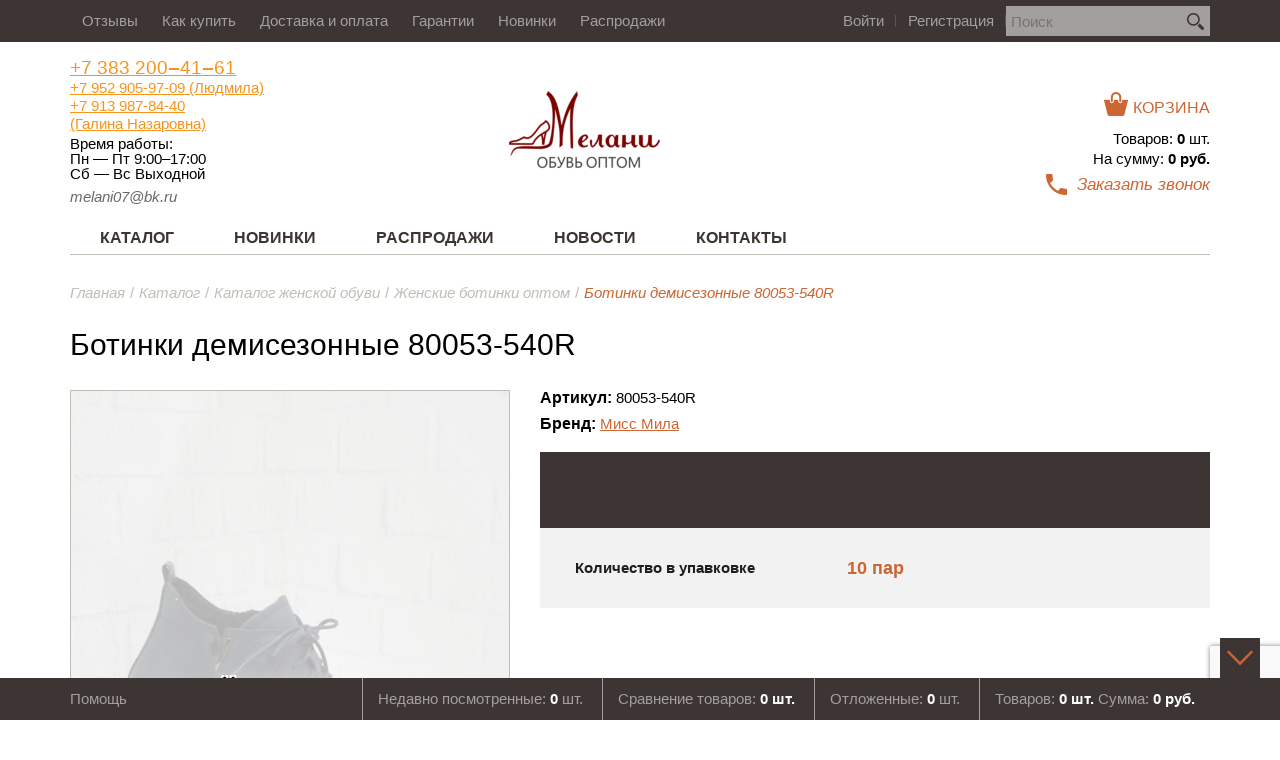

--- FILE ---
content_type: text/html; charset=UTF-8
request_url: https://melaninsk.ru/catalog/demisezon/zhenskie-botinki/botinki_demisezonnye_80053_540r/
body_size: 14991
content:
<!DOCTYPE html>
<html xmlns="http://www.w3.org/1999/xhtml">
<head>
    <title>Ботинки демисезонные 80053-540R - купить в интернет-магазине &quot;Мелани&quot;</title>
    <meta http-equiv="Content-Type" content="text/html; charset=UTF-8" />
<meta name="description" content="Широкий ассортимент стильной обуви и модных сумок в интернет-магазине &amp;quot;Мелани&amp;quot;. В наличии ботинки демисезонные 80053-540r по доступной цене." />
<link rel="canonical" href="https://melaninsk.ru/catalog/demisezon/zhenskie-botinki/botinki_demisezonnye_80053_540r/" />
<script data-skip-moving="true">(function(w, d, n) {var cl = "bx-core";var ht = d.documentElement;var htc = ht ? ht.className : undefined;if (htc === undefined || htc.indexOf(cl) !== -1){return;}var ua = n.userAgent;if (/(iPad;)|(iPhone;)/i.test(ua)){cl += " bx-ios";}else if (/Windows/i.test(ua)){cl += ' bx-win';}else if (/Macintosh/i.test(ua)){cl += " bx-mac";}else if (/Linux/i.test(ua) && !/Android/i.test(ua)){cl += " bx-linux";}else if (/Android/i.test(ua)){cl += " bx-android";}cl += (/(ipad|iphone|android|mobile|touch)/i.test(ua) ? " bx-touch" : " bx-no-touch");cl += w.devicePixelRatio && w.devicePixelRatio >= 2? " bx-retina": " bx-no-retina";if (/AppleWebKit/.test(ua)){cl += " bx-chrome";}else if (/Opera/.test(ua)){cl += " bx-opera";}else if (/Firefox/.test(ua)){cl += " bx-firefox";}ht.className = htc ? htc + " " + cl : cl;})(window, document, navigator);</script>


<link href="/bitrix/cache/css/s1/innet_house2_4/template_3fdd8b3abf757afbcc5fa7a8ee2f2a1c/template_3fdd8b3abf757afbcc5fa7a8ee2f2a1c_v1.css?17587031343295" type="text/css"  data-template-style="true" rel="stylesheet" />







    <meta property="og:title" content='Ботинки демисезонные 80053-540R - купить в интернет-магазине &quot;Мелани&quot;'/>
    <meta property="og:description" content='Широкий ассортимент стильной обуви и модных сумок в интернет-магазине &quot;Мелани&quot;. В наличии ботинки демисезонные 80053-540r по доступной цене.'/>
    <meta property="og:url" content="https://melaninsk.ru/catalog/demisezon/zhenskie-botinki/botinki_demisezonnye_80053_540r/"/>
    <meta property="og:site_name" content="Мелани - обувь оптом"/>
    <meta property="og:locale" content="ru_RU"/>
    <meta property="og:type" content="website"/>
    <meta property="og:image" content="https://melaninsk.ru/bitrix/templates/innet_house2_4/images/logo.png"/>

    <meta http-equiv="X-UA-Compatible" content="IE=edge">
    <meta name="viewport" content="width=device-width, initial-scale=1.0">
    <meta name="cmsmagazine" content="594d4a34cef82292bb38902ff76a77a3" />
    <link href='https://fonts.googleapis.com/css?family=Roboto&subset=latin,cyrillic&display=swap' rel='preload' type='text/css' property='stylesheet'>
    <link href='https://fonts.googleapis.com/css?family=Open+Sans:400,600,400italic,300italic,300&subset=latin,cyrillic&display=swap' rel='preload' type='text/css' property='stylesheet'>
        <link rel="icon" href="/bitrix/templates/innet_house2_4/favicon.ico">

    <link rel="stylesheet" href="/bitrix/templates/innet_house2_4/css/styles.css?t=1764968392" type="text/css">
    <link rel="stylesheet" href="/bitrix/templates/innet_house2_4/css/catalog.css?t=1764968392" type="text/css">

    	<!-- Google Tag Manager -->	        
    <script async data-skip-moving="true">
        function showTagJs(event) {

            let newScript = document.createElement('script');
            let scriptText;

            newScript.setAttribute('async', true);

            scriptText = document.createTextNode("(function(w,d,s,l,i){w[l]=w[l]||[];w[l].push({'gtm.start': " +
            "new Date().getTime(),event:'gtm.js'});var f=d.getElementsByTagName(s)[0], " +
            "j=d.createElement(s),dl=l!='dataLayer'?'&l='+l:'';j.async=true;j.src= " +
            "'https://www.googletagmanager.com/gtm.js?id='+i+dl;f.parentNode.insertBefore(j,f); " +
            "})(window,document,'script','dataLayer','GTM-W86RBCC');");
            
            newScript.appendChild(scriptText);
            document.head.appendChild(newScript);

            window.removeEventListener('scroll', showTagJs);
            document.body.removeEventListener('mousemove', showTagJs);
            document.body.removeEventListener('touchstart', showTagJs);
            console.log('GTM start');
        }


        window.addEventListener('scroll', showTagJs);
        window.addEventListener('load', function(){
            document.body.addEventListener('mousemove', showTagJs);
            document.body.addEventListener('touchstart', showTagJs, false);
        }, false);

        window.dataLayer = window.dataLayer || [];
    </script>        
	<!-- End Google Tag Manager -->
</head>

<body>
<div id="panel"></div>

<!-- Google Tag Manager (noscript) -->
<noscript><iframe src="https://www.googletagmanager.com/ns.html?id=GTM-W86RBCC"
height="0" width="0" style="display:none;visibility:hidden"></iframe></noscript>
<!-- End Google Tag Manager (noscript) -->

<div class="container opened-submenu">
    <header>
        <a class="menu-trigger burger" href="#"><div class="burger-icon"><span></span></div></a>
        <div class="top-header">
            <div class="wrapper">
                <div class="mobile-menu">
                    

<nav class="menu">
    <ul>
                    <li><a href="/otzyvy/">Отзывы</a></li>
                    <li><a href="/company/buy/">Как купить</a></li>
                    <li><a href="/company/delivery/">Доставка и оплата</a></li>
                    <li><a href="/company/payment/">Гарантии</a></li>
                    <li><a href="/new/">Новинки</a></li>
                    <li><a href="/sales/">Распродажи</a></li>
            </ul>
</nav>                    

    <div id="title-search" class="main-search">
        <form action="/search/index.php">
            <input id="title-search-input" class="inp-text" type="text" name="q" value="" size="23" maxlength="50" autocomplete="off" placeholder="Поиск"/>
            <input name="s" type="submit" value="" class="inp-submit">
        </form>
    </div>

                    
<div class="user-authorization">
            <div class="signin"><a href="/auth/">Войти</a></div>
        <div class="signin"><a href="/auth/?register=yes">Регистрация</a></div>
    </div>                </div>
            </div>
        </div>
        <div class="bottom-header">
            <div class="wrapper">
                <div class="contacts">
                    <div class="tel">
                        <a class="phone-link" href="tel:+73832004161">+7 383 200‒41‒61</a> <a class="phone-link is-second" href="tel:+79529059709">+7 952 905-97-09 (Людмила)</a> <a class="phone-link is-second" href="tel:+79139878440">+7 913 987-84-40 <br>
(Галина Назаровна)</a>                    </div>
                    <div class="work_hours_header">
                        <span class="work-hours__title">Время работы:</span>
<div class="work-hours__line">
    <span class="work-hours__line-left">Пн — Пт</span>
    <span class="work-hours__line-right">9:00–17:00</span>
</div>
<div class="work-hours__line">
    <span class="work-hours__line-left">Сб — Вс</span>
    <span class="work-hours__line-right">Выходной</span>
</div>
                    </div>
                    <div class="email">
                        <a class="mail-link" href="mailto:info@melani-nsk.ru">melani07@bk.ru</a>                    </div>
                </div>
                <div class="logo"><a href="/"><img src="/bitrix/templates/innet_house2_4/images/logo.png" alt=""/></a></div>                <div class="header__right">
	                <div class="user-cart">
	                    
<div class="cart"><a href="/personal/cart/"><i class="icon"></i><span>Корзина</span></a></div>

<!--'start_frame_cache_FKauiI'-->    <div class="cart-details">
        <div class="total-items"><a href="/personal/cart/">Товаров: <span class="basket-quantity">0</span> шт.</a></div>
        <div class="total-summ"><a href="/personal/cart/"> На сумму: <span class="basket-sum">0 руб.</span> <span class="basket-sum-currency" style="display: none;">руб.</span></a></div>
    </div>
<!--'end_frame_cache_FKauiI'-->	                </div>
	                <div class="callback">
                        <a class="popup-with-move-anim" href="#small-dialog">
                            <i class="icon"></i>
                            <span>Заказать звонок</span>
                        </a>
                    </div>
            	</div>
            </div>
        </div>

        

<div class="main-menu-1">
    <div class="wrapper">
        <ul class="upper-level-menu">
                            <li class="main-catalog">
                    <a href="/catalog/"><span class="title-link">Каталог</span><span class="title-accordion"></span></a>
                                            <!--'start_frame_cache_rIpOz9'-->                            <ul class="main-catalog-list custom-scrollbar">
                                                                                                    <li class="main-catalog-list-item" class="opened">
                                        <a href="/catalog/zima/"><span class="title-link-inner">Зимняя обувь оптом </span><span class="title-accordion-inner"></span></a>
                                                                                    <div class="secondary-menu">
                                                <div class="sub-category">
                                                                                                                                                                <div class="col col-menu">
                                                            <ul>
                                                                                                                                    <li><a href="/catalog/zima/botforty/"> Ботфорты зимние оптом </a></li>
                                                                                                                                    <li><a href="/catalog/zima/sapogi/"> Сапоги зимние оптом </a></li>
                                                                                                                                    <li><a href="/catalog/zima/polusapogi/">Полусапоги зимние оптом </a></li>
                                                                                                                            </ul>
                                                        </div>
                                                                                                            <div class="col col-menu">
                                                            <ul>
                                                                                                                                    <li><a href="/catalog/zima/botinki/">Ботинки зимние оптом </a></li>
                                                                                                                                    <li><a href="/catalog/zima/uggi_i_valenki/">Угги и Валенки </a></li>
                                                                                                                            </ul>
                                                        </div>
                                                                                                    </div>
                                            </div>
                                                                            </li>
                                                                                                        <li class="main-catalog-list-item" >
                                        <a href="/catalog/demisezon/"><span class="title-link-inner">Демисезон оптом </span><span class="title-accordion-inner"></span></a>
                                                                                    <div class="secondary-menu">
                                                <div class="sub-category">
                                                                                                                                                                <div class="col col-menu">
                                                            <ul>
                                                                                                                                    <li><a href="/catalog/demisezon/dbotforty/"> Ботфорты оптом </a></li>
                                                                                                                                    <li><a href="/catalog/demisezon/dsapogi/">Сапоги оптом </a></li>
                                                                                                                            </ul>
                                                        </div>
                                                                                                            <div class="col col-menu">
                                                            <ul>
                                                                                                                                    <li><a href="/catalog/demisezon/zhenskie-botinki/">Ботинки оптом </a></li>
                                                                                                                                    <li><a href="/catalog/demisezon/dpolusapogi/">Полусапоги оптом </a></li>
                                                                                                                            </ul>
                                                        </div>
                                                                                                    </div>
                                            </div>
                                                                            </li>
                                                                                                        <li class="main-catalog-list-item" >
                                        <a href="/catalog/tufli/"><span class="title-link-inner"> Туфли оптом </span><span class="title-accordion-inner"></span></a>
                                                                                    <div class="secondary-menu">
                                                <div class="sub-category">
                                                                                                                                                                <div class="col col-menu">
                                                            <ul>
                                                                                                                                    <li><a href="/catalog/tufli/klassika/">Классика </a></li>
                                                                                                                            </ul>
                                                        </div>
                                                                                                            <div class="col col-menu">
                                                            <ul>
                                                                                                                                    <li><a href="/catalog/tufli/komfort/"> Комфорт </a></li>
                                                                                                                            </ul>
                                                        </div>
                                                                                                    </div>
                                            </div>
                                                                            </li>
                                                                                                        <li class="main-catalog-list-item" >
                                        <a href="/catalog/leto/"><span class="title-link-inner">Летняя обувь оптом </span><span class="title-accordion-inner"></span></a>
                                                                                    <div class="secondary-menu">
                                                <div class="sub-category">
                                                                                                                                                                <div class="col col-menu">
                                                            <ul>
                                                                                                                                    <li><a href="/catalog/leto/bosonozhki_i_sandali/">Босоножки и сандалии оптом </a></li>
                                                                                                                                    <li><a href="/catalog/leto/tufli_letnie/">Туфли летние оптом </a></li>
                                                                                                                                    <li><a href="/catalog/leto/baletki/"> Балетки оптом </a></li>
                                                                                                                            </ul>
                                                        </div>
                                                                                                            <div class="col col-menu">
                                                            <ul>
                                                                                                                                    <li><a href="/catalog/leto/espadrili/">Эспадрильи оптом </a></li>
                                                                                                                                    <li><a href="/catalog/leto/slipony/">Слипоны оптом </a></li>
                                                                                                                                    <li><a href="/catalog/leto/sabo/">Сабо и шлепки оптом </a></li>
                                                                                                                            </ul>
                                                        </div>
                                                                                                    </div>
                                            </div>
                                                                            </li>
                                                                                                        <li class="main-catalog-list-item" >
                                        <a href="/catalog/sportivnaya_obuv_optom/"><span class="title-link-inner">Спортивная обувь оптом </span><span class="title-accordion-inner"></span></a>
                                                                            </li>
                                                                                                </ul>
                            <ul class="main-catalog-list main-catalog-list-second">
                                                                                                    <li class="main-catalog-list-item" class="opened">
                                        <div class="secondary-menu">
                                            <div class="sub-category">
                                                                                                                                                                                                                <div class="col col-menu">
                                                            <ul>
                                                                                                                                    <li><a href="/catalog/zima/botforty/"> Ботфорты зимние оптом </a></li>
                                                                                                                                    <li><a href="/catalog/zima/sapogi/"> Сапоги зимние оптом </a></li>
                                                                                                                                    <li><a href="/catalog/zima/polusapogi/">Полусапоги зимние оптом </a></li>
                                                                                                                            </ul>
                                                        </div>
                                                                                                            <div class="col col-menu">
                                                            <ul>
                                                                                                                                    <li><a href="/catalog/zima/botinki/">Ботинки зимние оптом </a></li>
                                                                                                                                    <li><a href="/catalog/zima/uggi_i_valenki/">Угги и Валенки </a></li>
                                                                                                                            </ul>
                                                        </div>
                                                                                                                                                    <div class="col col-category">
                                                                                                                                                                    <div class="icon icon-clothes-shoes"><img src="/upload/resize_cache/iblock/021/150_140_0/0214d712ab36bbf2fd2506fe6420f912.jpg" alt=""></div>
                                                                                                        <div class="icon-category-title">Зимняя обувь оптом</div>
                                                    <div class="icon-category-link"><a href="/catalog/zima/" class="green-border-button">Перейти</a></div>
                                                </div>
                                            </div>
                                        </div>
                                    </li>
                                                                                                        <li class="main-catalog-list-item" >
                                        <div class="secondary-menu">
                                            <div class="sub-category">
                                                                                                                                                                                                                <div class="col col-menu">
                                                            <ul>
                                                                                                                                    <li><a href="/catalog/demisezon/dbotforty/"> Ботфорты оптом </a></li>
                                                                                                                                    <li><a href="/catalog/demisezon/dsapogi/">Сапоги оптом </a></li>
                                                                                                                            </ul>
                                                        </div>
                                                                                                            <div class="col col-menu">
                                                            <ul>
                                                                                                                                    <li><a href="/catalog/demisezon/zhenskie-botinki/">Ботинки оптом </a></li>
                                                                                                                                    <li><a href="/catalog/demisezon/dpolusapogi/">Полусапоги оптом </a></li>
                                                                                                                            </ul>
                                                        </div>
                                                                                                                                                    <div class="col col-category">
                                                                                                                                                                    <div class="icon icon-clothes-shoes"><img src="/upload/resize_cache/iblock/992/150_140_0/992df8a3bb4b1f1f8d38ce04e7000dd8.jpg" alt=""></div>
                                                                                                        <div class="icon-category-title">Демисезон оптом</div>
                                                    <div class="icon-category-link"><a href="/catalog/demisezon/" class="green-border-button">Перейти</a></div>
                                                </div>
                                            </div>
                                        </div>
                                    </li>
                                                                                                        <li class="main-catalog-list-item" >
                                        <div class="secondary-menu">
                                            <div class="sub-category">
                                                                                                                                                                                                                <div class="col col-menu">
                                                            <ul>
                                                                                                                                    <li><a href="/catalog/tufli/klassika/">Классика </a></li>
                                                                                                                            </ul>
                                                        </div>
                                                                                                            <div class="col col-menu">
                                                            <ul>
                                                                                                                                    <li><a href="/catalog/tufli/komfort/"> Комфорт </a></li>
                                                                                                                            </ul>
                                                        </div>
                                                                                                                                                    <div class="col col-category">
                                                                                                                                                                    <div class="icon icon-clothes-shoes"><img src="/upload/resize_cache/iblock/1cd/150_140_0/1cdcd735924188f13a176a1a87c160fd.jpg" alt=""></div>
                                                                                                        <div class="icon-category-title"> Туфли оптом</div>
                                                    <div class="icon-category-link"><a href="/catalog/tufli/" class="green-border-button">Перейти</a></div>
                                                </div>
                                            </div>
                                        </div>
                                    </li>
                                                                                                        <li class="main-catalog-list-item" >
                                        <div class="secondary-menu">
                                            <div class="sub-category">
                                                                                                                                                                                                                <div class="col col-menu">
                                                            <ul>
                                                                                                                                    <li><a href="/catalog/leto/bosonozhki_i_sandali/">Босоножки и сандалии оптом </a></li>
                                                                                                                                    <li><a href="/catalog/leto/tufli_letnie/">Туфли летние оптом </a></li>
                                                                                                                                    <li><a href="/catalog/leto/baletki/"> Балетки оптом </a></li>
                                                                                                                            </ul>
                                                        </div>
                                                                                                            <div class="col col-menu">
                                                            <ul>
                                                                                                                                    <li><a href="/catalog/leto/espadrili/">Эспадрильи оптом </a></li>
                                                                                                                                    <li><a href="/catalog/leto/slipony/">Слипоны оптом </a></li>
                                                                                                                                    <li><a href="/catalog/leto/sabo/">Сабо и шлепки оптом </a></li>
                                                                                                                            </ul>
                                                        </div>
                                                                                                                                                    <div class="col col-category">
                                                                                                                                                                    <div class="icon icon-clothes-shoes"><img src="/upload/resize_cache/iblock/4b0/150_140_0/4b0dea1aca86c100cc69b3fed346b79e.jpg" alt=""></div>
                                                                                                        <div class="icon-category-title">Летняя обувь оптом</div>
                                                    <div class="icon-category-link"><a href="/catalog/leto/" class="green-border-button">Перейти</a></div>
                                                </div>
                                            </div>
                                        </div>
                                    </li>
                                                                                                        <li class="main-catalog-list-item" >
                                        <div class="secondary-menu">
                                            <div class="sub-category">
                                                                                                <div class="col col-category">
                                                                                                                                                                    <div class="icon icon-clothes-shoes"><img src="/upload/resize_cache/iblock/f9f/150_140_0/f9f469b9bc4c481d0360d04fffd9ea95.jpg" alt=""></div>
                                                                                                        <div class="icon-category-title">Спортивная обувь оптом</div>
                                                    <div class="icon-category-link"><a href="/catalog/sportivnaya_obuv_optom/" class="green-border-button">Перейти</a></div>
                                                </div>
                                            </div>
                                        </div>
                                    </li>
                                                                                                </ul>
                        <!--'end_frame_cache_rIpOz9'-->                                    </li>
                            <li class="main-catalog">
                    <a href="/new/"><span class="title-link">Новинки</span><span class="title-accordion"></span></a>
                                    </li>
                            <li class="main-catalog">
                    <a href="/sales/"><span class="title-link">Распродажи</span><span class="title-accordion"></span></a>
                                    </li>
                            <li class="main-catalog">
                    <a href="/news/"><span class="title-link">Новости</span><span class="title-accordion"></span></a>
                                    </li>
                            <li class="main-catalog">
                    <a href="/company/contacts/"><span class="title-link">Контакты</span><span class="title-accordion"></span></a>
                                    </li>
                    </ul>
    </div>
</div>
    </header>

    <div class="clear"></div>

    <div class="mobile-menu-buttons"><a href="#" class="mobile-menu-show-categories">Показать категории</a></div>

    
    <div class="wrapper">
                    <div class="breadcrumbs" itemscope="" itemtype="http://schema.org/BreadcrumbList"><ul><li itemscope="" itemprop="itemListElement" itemtype="http://schema.org/ListItem"><a title="Главная" href="/" itemprop="item"><span itemprop="name">Главная</span></a><a class="visuallyHidden" href="" title="" itemprop="item"></a><meta itemprop="position" content="0"></li><li itemscope="" itemprop="itemListElement" itemtype="http://schema.org/ListItem"><a href="/catalog/" title="Каталог" itemprop="item"><span itemprop="name">Каталог</span></a><meta itemprop="position" content="1"><a class="visuallyHidden" href="/catalog/" title="Каталог" itemprop="item"></a></li><li itemscope="" itemprop="itemListElement" itemtype="http://schema.org/ListItem"><a href="/catalog/demisezon/" title="Каталог женской обуви" itemprop="item"><span itemprop="name">Каталог женской обуви</span></a><meta itemprop="position" content="2"><a class="visuallyHidden" href="/catalog/demisezon/" title="Каталог женской обуви" itemprop="item"></a></li><li itemscope="" itemprop="itemListElement" itemtype="http://schema.org/ListItem"><a href="/catalog/demisezon/zhenskie-botinki/" title="Женские ботинки оптом" itemprop="item"><span itemprop="name">Женские ботинки оптом</span></a><meta itemprop="position" content="3"><a class="visuallyHidden" href="/catalog/demisezon/zhenskie-botinki/" title="Женские ботинки оптом" itemprop="item"></a></li><li ><span class="lastBreadcrumbsElement" >Ботинки демисезонные 80053-540R</span></li></ul></div>                            <h1 style="margin: 30px 0;">Ботинки демисезонные 80053-540R</h1>
        


<pre style="display: none;">array(2) {
  [0]=>
  array(0) {
  }
  [1]=>
  string(0) ""
}
</pre>


<div class="content full" itemscope itemtype="https://schema.org/Product">
    <div class="visuallyHidden">
        <span itemprop="name">Ботинки демисезонные 80053-540R</span>
        <span itemprop="description">Ботинки демисезонные 80053-540R</span>
        <div itemprop="offers" itemscope itemtype="https://schema.org/Offer">
            <meta itemprop="price" content="">
            <meta itemprop="priceCurrency" content="RUB">
            <meta itemprop="availability" content="https://schema.org/InStock">
            <link itemprop="url" href="https://melaninsk.ru/catalog/demisezon/zhenskie-botinki/botinki_demisezonnye_80053_540r/">
        </div>
        <span itemprop="brand">Мисс Мила</span>
        <meta itemprop="mpn" content="3893">
        <span itemprop="image">https://melaninsk.ru/upload/iblock/f1d/f1d24111d51012d2b6b72c6eae4e528d.jpg</span>
    </div>

    <div class="profile-item element not-available" data-element_id="3893" data-page="detail">
        <div class="gallery">
            <div class="text-center big-pic">
                <div class="item-warning">Нет в наличии</div>                <img class="cloudzoom" id="zoom" src="" alt="" data-cloudzoom='zoomImage:"",zoomSizeMode: "image",tintColor:"#000",tintOpacity:0.25,captionPosition:"bottom",maxMagnification:4,autoInside:750'>
            </div>
                            <div class="text-center small-slider-box" style="display: none;" data-fancybox-group="3893">
                                            <a href="/upload/iblock/f1d/f1d24111d51012d2b6b72c6eae4e528d.jpg" class="thumb-link">
                            <img class="cloudzoom-gallery" src="/upload/resize_cache/iblock/f1d/61_61_0/f1d24111d51012d2b6b72c6eae4e528d.jpg" data-cloudzoom='useZoom:"#zoom",image:"/upload/iblock/f1d/f1d24111d51012d2b6b72c6eae4e528d.jpg",zoomImage:"/upload/iblock/f1d/f1d24111d51012d2b6b72c6eae4e528d.jpg"'>
                        </a>
                                    </div>
                    </div>

        <div class="details">
            <div class="header">
                <div class="articul"><span class="title">Артикул:</span> <span class="article"></span></div>
                                    <div class="brand"><span class="title">Бренд:</span> <a href="/catalog/?arrFilter_64_2355606345=Y&set_filter=Показать">Мисс Мила</a></div>
                            </div>
            
            
            <div class="footer">
                                                        <div class="top">
                        <div class="prices">
                            <table class="item-props-table">
																	<tr>
										<td>
											<span class="prices-desc">Количество в упавковке </span>
										</td>
										<td class="orange">
											<span class="items_in_box">10</span> пар										</td>
										<td>
										</td>
									</tr>
                                    								                                                            </table>
                                                    </div>
                    </div>
                                                                    </div>
        </div>

        <input type="hidden" class="product_id" value="" />

        <div class="clear"></div>

                            
        
        <div class="tabs-info">
            <section>
                <ul class="tabs-nav">
                    <li><a href="#tab-1"><span>Описание</span></a></li>
                    <li><a href="#tab-2"><span>Как купить</span></a></li>
                    <li><a href="#tab-3"><span>Доставка и оплата</span></a></li>
                    <li><a href="#tab-4"><span>Гарантии</span></a></li> 
                                    </ul>

                <div class="tabs-content">
                    <div class="tabs-item" id="tab-1">
                        <div class="tables">
                                                            <div class="table-headling">Характеристики:</div>
                                <table class="characteristics">
                                                                            <tr>
                                            <td>Бренд:</td>
                                            <td>Мисс Мила</td>
                                        </tr>
                                                                            <tr>
                                            <td>Материал верха:</td>
                                            <td>Кожа</td>
                                        </tr>
                                                                            <tr>
                                            <td>Материал подклада:</td>
                                            <td>байка</td>
                                        </tr>
                                                                            <tr>
                                            <td>Цвет:</td>
                                            <td>синий</td>
                                        </tr>
                                                                            <tr>
                                            <td>Размерность:</td>
                                            <td>Стандарт</td>
                                        </tr>
                                                                            <tr>
                                            <td>Размерный ряд:</td>
                                            <td>36,37,37,38,38,39,39,40,40,41</td>
                                        </tr>
                                                                    </table>
                                                    </div>
                        <p></p>
                    </div>
                    <div class="tabs-item" id="tab-2">
                        <div class="page">
	<p>
		 Процедура покупки товара в нашем Интернет-магазине очень проста и состоит из нескольких шагов.
	</p>
	<p class="page_header">
		 1. Оформление заказа
	</p>
	<p>
		 После выбора товара нажмите кнопку <b>купить</b> — товар добавится в вашу корзину.
	</p>
	<p>
		 Далее, если вы закончили выбирать товар, нажмите кнопку <b>Моя корзина</b>.
	</p>
	<p>
		 На странице <b>Моя корзина</b> будут перечислены все выбранные вами товары.
	</p>
	<p>
		 В поле <b>Количество</b> вы можете изменить количество товара для покупки.
	</p>
	<p>
		 В колонке <b>Действия</b> над каждым товаром можно произвести следующие действия: либо <b>удалить</b> товар из корзины, либо <b>отложить</b> товар на будущее.
	</p>
	<p class="page_header">
		 2. Оформление и подтверждение заказа
	</p>
	<p>
		 После ввода необходимой информации о доставке товара (ФИО получателя, адрес доставки, контактные данные, вариант доставки, способ оплаты и т.д) для оформления заказа вам нужно нажать кнопку <b>Оформить заказ</b>.
	</p>
	<p>
		 Копия заказа будет выслана на ваш e-mail, указанный при оформлении заказа.
	</p>
	<p>
 <b>Внимание!</b> Неправильно указанный номер телефона, неточный или неполный адрес могут привести к дополнительной задержке! Пожалуйста, внимательно проверяйте ваши персональные данные при регистрации и оформлении заказа.
	</p>
	<p>
		 Через некоторое время (обычно в течение часа) после оформления покупки, с вами свяжется наш менеджер по контактным данным, указанным при оформлении заказа. С менеджером можно будет согласовать точное время и сроки доставки, а также уточнить детали.
	</p>
	<p>
 <b>Примечание</b>: Для постоянных клиентов на сайте магазина есть <b>Регистрация</b>. В своем кабинете вы можете просмотреть содержимое корзины, историю своих заказов, а также повторить или отказаться от заказа, подписаться на рассылку новостей магазина.
	</p>
	<p class="page_header">
 <br>
	</p>
</div>
                    </div>
                    <div class="tabs-item" id="tab-3">
                        <div class="page">
	<p>
		 Интернет-магазин выполняет доставку &nbsp;товара до ТК бесплатно своей собственной Службой доставки.
	</p>
	<p class="page_header">
		 Доставка осуществляется на следующий день, после оплаты товара или в этот же день, если оплата поступила до обеда.
	</p>
	<p>
		 Оплатить товар можно любым удобным для вас способом на основании выставленных счетов.
	</p>
	<p class="page_header">
 <b>Внимание!</b> Неправильно указанный номер телефона, неточный или неполный адрес могут привести к дополнительной задержке! Пожалуйста, внимательно проверяйте ваши персональные данные при регистрации и оформлении заказа. Конфиденциальность ваших регистрационных данных гарантируется.
	</p>
	 Доставка выполняется ежедневно с 09:00 до 16:00 часов, в субботу и в воскресенье доставки нет. Товары, заказанные вами в субботу и воскресенье, доставляются в понедельник. Время осуществления доставки зависит от времени размещения заказа и наличия товара на складе:
	<p>
		 Вы также можете указать любое другое удобное время доставки, и покупка будет доставлена в удобное вам время. Иное время доставки, а также время доставки в населенные пункты области определяется по договоренности с клиентом.
	</p>
	<p class="page_header">
	</p>
	<ul>
		<li>Место доставки</li>
	</ul>
	<p>
	</p>
	<p>
		 Доставка осуществляется по адресу, указанному при оформлении заказа. Если необходимо доставить товар по иному адресу, необходимо сообщить адрес менеджеру Службы доставки, который свяжется с вами непосредственно после оформления заказа на сайте.
	</p>
	<p class="page_header">
 <br>
	</p>
	<p>
 <b>Внимание!</b> Просим вас помнить, что все технические параметры и потребительские свойства приобретаемого товара вам следует уточнять у нашего менеджера до момента покупки товара. В обязанности работников Службы доставки не входит осуществление консультаций и комментариев относительно потребительских свойств товара. При необходимости инсталляции приобретаемого в нашем магазине товара вам необходимо сообщить об этом нашему менеджеру. При доставке вам заказанного товара проверяйте комплектность доставленного товара, &nbsp;соответствие доставленного товара описанию на нашем сайте, также проверьте товар на наличие механических повреждений. При не заявлении вами при получении товара претензий по поводу механических повреждений, в дальнейшем подобные претензии не рассматриваются. В случае вопросов, пожеланий и претензий обращайтесь к нам по следующим координатам:
	</p>
	<p>
 <b>Служба доставки</b>: 8 (383) 200 41 61&nbsp;
	</p>
	<p>
 <b>Электронная почта</b>: <a href="mailto:info@melani-nsk.ru">info@melani-nsk.ru</a>
	</p>
</div>
                        <p>
	Мы гарантируем, что покупая товар в нашем интернет-магазине вы получаете качественный товар от проверенных производителей.
</p>
<p>
	 Одной из важных составляющих работы нашего интернет-магазина является то, что продаваемые товары сертифицированы и и имеют декларации соответствия.
</p>
<p>
	 Обращаем также ваше внимание на то, что при получении товара покупатель обязан проверить комплектацию и внешний вид изделия на предмет отсутствия физических дефектов (царапин, трещин, сколов и т.п.) и полноту комплектации.<br>
</p>
<p>
	 Если при приемке товара, вы все-таки обнаружили дефект, то товар ненадлежащего качества вы можете вернуть или обменять на другой товар.
</p>
<p>
	 Для решения вопросов по возврату или обмену товара вам необходимо связаться с нами по телефону: +7(383) 200 41 61 или отправить сообщение на почту: <a href="mailto:melani07@bk.ru">melani07@bk.ru</a>
</p>
<p>
 <br>
</p>
<div class="page">
	<p class="page_header">
	</p>
</div>
 <br>                    </div>
                    <div class="tabs-item" id="tab-4">
                       <div class="page">
	<p>
		 Мы гарантируем, что покупая&nbsp;в нашем интернет-магазине, вы получаете качественный товар от проверенного производителя.
	</p>
	<p>
		 Одной из важных составляющих работы нашего интернет-магазина является то, что продаваемые товары сертифицированы и имеют декларации соответствия.
	</p>
	<ul>
	</ul>
	<p>
		 Обращаем также ваше внимание на то, что при получении &nbsp;заказа покупатель &nbsp;обязан проверить комплектацию и внешний вид изделия на предмет отсутствия физических дефектов (царапин, трещин, сколов и т.п.) и полноту комплектации.&nbsp;
	</p>
	<p>
		 Если при приемке товара вы все-таки&nbsp;обнаружили товар не надлежащего качества, то вы можете вернуть или обменять его на другой товар.&nbsp;
	</p>
	<p>
		 Для решения вопросов по возврату или обмену товара вам необходимо связаться с нами по тел. +7(383) 200-41-61 или написать нам на e-mail: <a href="mailto:info@melani-nsk.ru">info@melani-nsk.ru</a>
	</p>
	<p>
 <br>
	</p>
	<p>
 <br>
	</p>
</div>
<br>                    </div>
                </div>

            </section>
        </div>
    </div>
</div>

                                                <div class="tabs-item" id="tab-7">
                                                    </div>
                                    </div><!--.tabs-content-->
            </section>
        </div><!--.tabs-info-->
    </div><!--.profile-item element-->
</div><!--.content full-->












        <div class="viewed-items popular-items main-items">
        <div class="head2 headling red small">Просмотренные товары</div>
        <div class="items-list view-block">
                            <div class="item element not-available" data-element_id="3893" data-page="section">
                    <div class="item-wrapper">
                                                <div class="image">
                            <div class="item-warning">Нет в наличии</div>                                                            <img class="prev_pic" src="" alt="Ботинки демисезонные 80053-540R" title="Ботинки демисезонные 80053-540R">
                                                    </div>
                        <div class="description">
                            <div class="title">
                                                                    Ботинки Мисс Мила                                                            </div>
                                                                                                                                                                                <div class="item-footer">
																	<div class="lead-paragraph">
                                                                                    <div class="items-list__row artnumber">
                                                <div class="items-list-pt">Артикул:</div>
                                                <div class="items-list-p">80053-540R</div>
                                            </div>
                                                                                                                            <div class="items-list__row artnumber">
                                                <div class="items-list-pt">Сезон:</div>
                                                <div class="items-list-p">Осень-весна</div>
                                            </div>
                                                                                                                            <div class="items-list__row">
                                                <div class="items-list-pt">Пар в коробке:</div><div class="items-list-p items_in_box">10</div>
                                            </div>
                                                                                                                        </div>
									<div class="top">
										<div class="counter">
											<button class="plus">+</button>
											<input type="text" value="1" class="counter-inp amount">
											<button class="minus">-</button>
										</div>
										<div class="add-to-cart"><a href="#" class="addBasket" title="Добавить в корзину"></a></div>
									</div>
									<div class="bottom">
										<div class="options">
																																		<div class="param addCompare"><a href="#"></a></div>
																																		<div class="favourite addDelay"><a href="#"></a></div>
																					</div>
									</div>
								                            </div>
                        </div>
                        <div class="hidden-details" style="display: none">
                                                    </div>
                    </div>
                    <input type="hidden" class="product_id" value="" />
                </div>
                    </div>
    </div>

        

    



</div><!--.wrapper-->

</div><!--.container opened-submenu-->

<footer class="footer">
    <div class="wrapper">

        <div class="columns is-multiline">
            <div class="column is-half-mobile-plus is-30-tablet-plus">
                <span class="footer-nav__title">Каталог</span>
                <div class="footer-nav">
                    


<nav class="menu">
            <ul>
                            <li><a href="/catalog/zima/">Зимняя обувь оптом</a></li>
                            <li><a href="/catalog/zima/sapogi/">Сапоги зимние оптом</a></li>
                            <li><a href="/catalog/demisezon/">Демисезон оптом</a></li>
                    </ul>
            <ul>
                            <li><a href="/catalog/demisezon/zhenskie-botinki/">Ботинки оптом</a></li>
                            <li><a href="/catalog/leto/">Летняя обувь оптом</a></li>
                            <li><a href="/catalog/tufli/">Туфли оптом</a></li>
                    </ul>
            <ul>
                            <li><a href="/catalog/sportivnaya_obuv_optom/">Спортивная обувь оптом</a></li>
                    </ul>
    </nav>                </div>
            </div>
            <div class="column is-half-mobile-plus is-30-tablet-plus">
                <span class="footer-nav__title">Компания</span>
                <div class="footer-nav">
                    


<nav class="menu">
            <ul>
                            <li><a href="/otzyvy/">Отзывы</a></li>
                            <li><a href="/company/buy/">Как купить</a></li>
                            <li><a href="/company/delivery/">Доставка и оплата</a></li>
                    </ul>
            <ul>
                            <li><a href="/company/payment/">Гарантии</a></li>
                            <li><a href="/new/">Новинки</a></li>
                            <li><a href="/sales/">Распродажи</a></li>
                    </ul>
    </nav>                </div>
            </div>
            <div class="column is-full-mobile-plus is-40-tablet-plus">
                <span class="footer-nav__title">Контакты</span>
                <div class="footer-nav__contacts">
                    <a class="phone-link" href="tel:+73832004161">+7 383 200‒41‒61</a> <a class="phone-link is-second" href="tel:+79529059709">+7 952 905-97-09 (Людмила)</a> <a class="phone-link is-second" href="tel:+79139878440">+7 913 987-84-40 <br>
(Галина Назаровна)</a>
                    <a class="mail-link" href="mailto:info@melani-nsk.ru">melani07@bk.ru</a>                    <a class="callback-link popup-with-move-anim" href="#small-dialog">Заказать звонок</a>
                </div>
                <div class="footer-nav__work-hours"><span class="work-hours__title">Время работы:</span>
<div class="work-hours__line">
    <span class="work-hours__line-left">Пн — Пт</span>
    <span class="work-hours__line-right">9:00–17:00</span>
</div>
<div class="work-hours__line">
    <span class="work-hours__line-left">Сб — Вс</span>
    <span class="work-hours__line-right">Выходной</span>
</div>
                </div>
            </div>
        </div>

        <div class="footer__bottom-line">630099, г. Новосибирск, ул. Фрунзе, д.&nbsp;80 Online Store&nbsp;© <span style="float: right;"><a href="https://www.cosmos-web.ru/marketing/prodvizhenie-positions-seo/" target="_blank" style="color: #ffffff; ">Продвижение сайта</a> — Космос-Веб</span>        </div>
    </div>
</footer>



<!--    bottom fixed menu  <<<    -->

<!--'start_frame_cache_uhCuvx'-->    <!--    check the availability of goods in comparison and deferred    <<<     -->
        <!--    >>>    check the availability of goods in comparison and deferred     -->

    <div class="toggle-bottom-fixed-menu "><a href="#"></a></div>
    <div class="bottom-fixed-menu ">
        <div class="wrapper">
            <div class="left"><a href="/company/contacts/#form-contact" class="help">Помощь</a></div>
            <div class="right">
                                <a href="/catalog/?viewed_product=Y" class="viewed-items">Недавно посмотренные: <span class="count">0</span> шт.</a>

                <span class="compare_fixed_footer">
                    

<a href="/catalog/compare/" class="compare-items">Сравнение товаров: <span class="count">0 шт.</span></a>                </span>

                                <a href="/personal/cart/" class="loved-items">Отложенные: <span class="count delay_fixed_footer">0</span> шт.</a>

                
    <a href="/personal/cart/" class="cart-items">
        Товаров: <span class="count count-total basket-quantity">0</span> <span>шт.</span>
        Сумма: <span class="count count-price basket-sum">0 руб.</span> <span class="basket-sum-currency" style="display: none;">руб.</span>
    </a>
            </div>
        </div>
    </div>


    <!--'end_frame_cache_uhCuvx'--><!--    >>>    bottom fixed menu    -->



<!--    callback form    <<<    -->
<div id="small-dialog" class="zoom-anim-dialog mfp-hide popup">
    <div id="comp_cf26ccea0a69a7c29d5cf9e47d05e4c8">
<!--'start_frame_cache_y0jKbx'-->
<div class="header">
    <div class="head2">Заказать звонок</div>
    <div class="small">Заполните поля ниже и в ближайшее время наш менеджер свяжется с Вами</div>

    
<form action="/catalog/demisezon/zhenskie-botinki/botinki_demisezonnye_80053_540r/" method="POST"><input type="hidden" name="bxajaxid" id="bxajaxid_cf26ccea0a69a7c29d5cf9e47d05e4c8_8BACKi" value="cf26ccea0a69a7c29d5cf9e47d05e4c8" /><input type="hidden" name="AJAX_CALL" value="Y" />        <input type="hidden" name="sessid" id="sessid" value="7bc112a6ebc814e7e9f413f7876c2a40" />
        
        <input type="text" name="user_name" value="" placeholder="Ваше имя">
        <input type="text" name="user_phone" value="" class="tel-mask" placeholder="Ваш телефон">

                <input type="hidden" name="PARAMS_HASH" value="0f2242866e180293294e6f968b3a84d5">
        <div class="offert">
          <input type="checkbox" id="offert1" name="offert" required>
          <label for="offert1"><div class="offert-text inrow">Я даю свое согласие на обработку персональных данных. <a href="/agreement/" target="_blank">Подробнее</a></div></label>
        </div>
        <input type="hidden" id="g-recaptcha-response" name="g-recaptcha-response"/>
        <input type="submit" name="submit" value="Отправить">
            </form>
</div>

<!--'end_frame_cache_y0jKbx'-->
</div>    </div>
<!--    >>>    callback form    -->

<!--    popup add basket <<<    -->
<a class="added-item" href="#added-basket"></a>
<div id="added-basket" class="zoom-anim-dialog mfp-hide popup">
    <div class="head3">Товар добавлен в корзину!</div>
    <div class="to-basket-link"><a href="/personal/cart/">Перейти в корзину</a></div>
    </div>
<!--    >>>    popup add basket    -->



<!--    for content quick view  <<<    -->
<div id="quick_view_popup_box" class="zoom-anim-dialog mfp-hide popup_preview"></div>
<!--    >>>    for content quick view     -->



<!-- Yandex.Metrika informer -->

<!-- /Yandex.Metrika informer -->
<!-- BEGIN JIVOSITE CODE {literal} -->
<!-- {/literal} END JIVOSITE CODE -->
<!-- BEGIN TURBOPARSER CODE -->
<!-- END TURBOPARSER CODE -->
<script>if(!window.BX)window.BX={};if(!window.BX.message)window.BX.message=function(mess){if(typeof mess==='object'){for(let i in mess) {BX.message[i]=mess[i];} return true;}};</script>
<script>(window.BX||top.BX).message({"JS_CORE_LOADING":"Загрузка...","JS_CORE_NO_DATA":"- Нет данных -","JS_CORE_WINDOW_CLOSE":"Закрыть","JS_CORE_WINDOW_EXPAND":"Развернуть","JS_CORE_WINDOW_NARROW":"Свернуть в окно","JS_CORE_WINDOW_SAVE":"Сохранить","JS_CORE_WINDOW_CANCEL":"Отменить","JS_CORE_WINDOW_CONTINUE":"Продолжить","JS_CORE_H":"ч","JS_CORE_M":"м","JS_CORE_S":"с","JSADM_AI_HIDE_EXTRA":"Скрыть лишние","JSADM_AI_ALL_NOTIF":"Показать все","JSADM_AUTH_REQ":"Требуется авторизация!","JS_CORE_WINDOW_AUTH":"Войти","JS_CORE_IMAGE_FULL":"Полный размер"});</script><script src="/bitrix/js/main/core/core.min.js?1758616230229643"></script><script>BX.Runtime.registerExtension({"name":"main.core","namespace":"BX","loaded":true});</script>
<script>BX.setJSList(["\/bitrix\/js\/main\/core\/core_ajax.js","\/bitrix\/js\/main\/core\/core_promise.js","\/bitrix\/js\/main\/polyfill\/promise\/js\/promise.js","\/bitrix\/js\/main\/loadext\/loadext.js","\/bitrix\/js\/main\/loadext\/extension.js","\/bitrix\/js\/main\/polyfill\/promise\/js\/promise.js","\/bitrix\/js\/main\/polyfill\/find\/js\/find.js","\/bitrix\/js\/main\/polyfill\/includes\/js\/includes.js","\/bitrix\/js\/main\/polyfill\/matches\/js\/matches.js","\/bitrix\/js\/ui\/polyfill\/closest\/js\/closest.js","\/bitrix\/js\/main\/polyfill\/fill\/main.polyfill.fill.js","\/bitrix\/js\/main\/polyfill\/find\/js\/find.js","\/bitrix\/js\/main\/polyfill\/matches\/js\/matches.js","\/bitrix\/js\/main\/polyfill\/core\/dist\/polyfill.bundle.js","\/bitrix\/js\/main\/core\/core.js","\/bitrix\/js\/main\/polyfill\/intersectionobserver\/js\/intersectionobserver.js","\/bitrix\/js\/main\/lazyload\/dist\/lazyload.bundle.js","\/bitrix\/js\/main\/polyfill\/core\/dist\/polyfill.bundle.js","\/bitrix\/js\/main\/parambag\/dist\/parambag.bundle.js"]);
</script>
<script>BX.Runtime.registerExtension({"name":"pull.protobuf","namespace":"BX","loaded":true});</script>
<script>BX.Runtime.registerExtension({"name":"rest.client","namespace":"window","loaded":true});</script>
<script>(window.BX||top.BX).message({"pull_server_enabled":"N","pull_config_timestamp":0,"shared_worker_allowed":"Y","pull_guest_mode":"N","pull_guest_user_id":0,"pull_worker_mtime":1758615971});(window.BX||top.BX).message({"PULL_OLD_REVISION":"Для продолжения корректной работы с сайтом необходимо перезагрузить страницу."});</script>
<script>BX.Runtime.registerExtension({"name":"pull.client","namespace":"BX","loaded":true});</script>
<script>BX.Runtime.registerExtension({"name":"pull","namespace":"window","loaded":true});</script>
<script>(window.BX||top.BX).message({"LANGUAGE_ID":"ru","FORMAT_DATE":"DD.MM.YYYY","FORMAT_DATETIME":"DD.MM.YYYY HH:MI:SS","COOKIE_PREFIX":"BITRIX_SM","SERVER_TZ_OFFSET":"10800","UTF_MODE":"Y","SITE_ID":"s1","SITE_DIR":"\/","USER_ID":"","SERVER_TIME":1764968392,"USER_TZ_OFFSET":0,"USER_TZ_AUTO":"Y","bitrix_sessid":"7bc112a6ebc814e7e9f413f7876c2a40"});</script><script src="/bitrix/js/pull/protobuf/protobuf.min.js?167532053676433"></script>
<script src="/bitrix/js/pull/protobuf/model.min.js?167532053614190"></script>
<script src="/bitrix/js/rest/client/rest.client.min.js?16753205559240"></script>
<script src="/bitrix/js/pull/client/pull.client.min.js?175861597149849"></script>
<script>BX.setJSList(["\/bitrix\/components\/bitrix\/search.title\/script.js","\/bitrix\/templates\/innet_house2_4\/js\/plugins.js","\/bitrix\/templates\/innet_house2_4\/js\/functions.js","\/bitrix\/templates\/innet_house2_4\/js\/catalog.js"]);</script>
<script>BX.setCSSList(["\/bitrix\/templates\/innet_house2_4\/components\/bitrix\/search.title\/search\/style.css","\/bitrix\/templates\/innet_house2_4\/components\/giga\/callback\/innet\/style.css"]);</script>
<script>
					(function () {
						"use strict";

						var counter = function ()
						{
							var cookie = (function (name) {
								var parts = ("; " + document.cookie).split("; " + name + "=");
								if (parts.length == 2) {
									try {return JSON.parse(decodeURIComponent(parts.pop().split(";").shift()));}
									catch (e) {}
								}
							})("BITRIX_CONVERSION_CONTEXT_s1");

							if (cookie && cookie.EXPIRE >= BX.message("SERVER_TIME"))
								return;

							var request = new XMLHttpRequest();
							request.open("POST", "/bitrix/tools/conversion/ajax_counter.php", true);
							request.setRequestHeader("Content-type", "application/x-www-form-urlencoded");
							request.send(
								"SITE_ID="+encodeURIComponent("s1")+
								"&sessid="+encodeURIComponent(BX.bitrix_sessid())+
								"&HTTP_REFERER="+encodeURIComponent(document.referrer)
							);
						};

						if (window.frameRequestStart === true)
							BX.addCustomEvent("onFrameDataReceived", counter);
						else
							BX.ready(counter);
					})();
				</script>



<script  src="/bitrix/cache/js/s1/innet_house2_4/template_db3bfce960aee10d0adc6a08862de040/template_db3bfce960aee10d0adc6a08862de040_v1.js?1758703134311885"></script>


<script src="https://www.google.com/recaptcha/api.js?render=6LeQOW8qAAAAAFvksXH9GSAmTJieyh8nuEw-OAVi"></script>
<script type="text/javascript">
        var SITE_DIR = '/';
        var INNET_CATALOG_COMPARE_LIST = new Object();
        var INNET_DELAY_LIST = new Object();
    </script>

<script type="text/javascript">
        INNET_JS_OFFERS = [];
        INNET_JS_CATALOG = {'3893':{'ARTICLES':{'3893':'80053-540R'},'PRODUCT_AVAILABILITY':{'3893':'N'}}};
        INNET_JS_TREE_PROPERTIES = [""];
        INNET_SWITCH_SKU = 'checkbox';
    </script>


<script>
        $.extend(true, INNET_JS_CATALOG, {'3893':{'PREVIEW_PICTURE':{'3893':'/upload/resize_cache/iblock/f1d/222_170_0/f1d24111d51012d2b6b72c6eae4e528d.jpg'},'PRICE':{'3893':'23 000 руб.'},'OLD_PRICE':{'3893':'26 500 руб.'},'PRICE_DELAY':{'3893':'23 000 руб.'},'SALE':{'3893':'Y'},'ARTICLES':{'3893':'80053-540R'},'PRODUCT_AVAILABILITY':{'3893':'N'}}});
    </script>

<script>
        INNET_CATALOG_COMPARE_LIST = [];
        INNET_DELAY_LIST = [];
    </script>
<script>
function _processform_8BACKi(){
	if (BX('bxajaxid_cf26ccea0a69a7c29d5cf9e47d05e4c8_8BACKi'))
	{
		var obForm = BX('bxajaxid_cf26ccea0a69a7c29d5cf9e47d05e4c8_8BACKi').form;
		BX.bind(obForm, 'submit', function() {BX.ajax.submitComponentForm(this, 'comp_cf26ccea0a69a7c29d5cf9e47d05e4c8', true)});
	}
	BX.removeCustomEvent('onAjaxSuccess', _processform_8BACKi);
}
if (BX('bxajaxid_cf26ccea0a69a7c29d5cf9e47d05e4c8_8BACKi'))
	_processform_8BACKi();
else
	BX.addCustomEvent('onAjaxSuccess', _processform_8BACKi);
</script>
<script>
        grecaptcha.ready(function() {
            grecaptcha.execute('6LeQOW8qAAAAAFvksXH9GSAmTJieyh8nuEw-OAVi', {action: 'homepage'}).then(function(token) {
                //console.log(token);
                document.getElementById('g-recaptcha-response').value=token;
            });
        });
	</script>
<script> 
	if(cpt){
		cpt.render('rcpt2', {
			sitekey: '6Lekzy4UAAAAAA6xxSiKmeWUA80AyzxvQ7OpX0e3',
			callback: function(response) {
				console.log(response);
			}
		});
	}
</script><script async>
    INNET_CATALOG_INFO = {
        COMPARE: {
            TITLE: {
                Y: 'Добавить товар в список сравнения',
                N: 'Товар добавлен к списку сравнения'
            },
            HTML: {
                Y: 'К сравнению',
                N: 'В сравнении'
            }
        },
        DELAY: {
            TITLE: {
                Y: 'Товар отложен в корзину',
                N: 'Отложить товар в корзину'
            },
            HTML: {
                Y: 'Товар отложен',
                N: 'Отложить'
            }
        },
        AVAILABILITY: {
            Y: 'Товар в наличии',
            N: 'Товара нет в наличии'
        }
    };

    INNET_JS_LANG = {
        INNET_JS_SHOW_FILTERS: 'Показать фильтры',
        INNET_JS_HIDE_FILTERS: 'Скрыть фильтры',
        INNET_JS_SHOW_CATEGORIES: 'Показать категории',
        INNET_JS_HIDE_CATEGORIES: 'Скрыть категории'
    }
</script>



<script src="https://www.google.com/recaptcha/api.js?onload=onloadCallback&render=explicit" async defer></script>

<script type='text/javascript' defer>
    function jivo () {
        (function(){ var widget_id = 'mUS9xreNCq';var d=document;var w=window;function l(){
            var s = document.createElement('script'); s.type = 'text/javascript'; s.async = true; s.src = '//code.jivosite.com/script/widget/'+widget_id; var ss = document.getElementsByTagName('script')[0]; ss.parentNode.insertBefore(s, ss);}if(d.readyState=='complete'){l();}else{if(w.attachEvent){w.attachEvent('onload',l);}else{w.addEventListener('load',l,false);}}})();
    }
    //$(document).on("ready", jivo());
    setTimeout(jivo,4000);
</script>
<script type='text/javascript' defer>
    function turboParser () {
        (function(a,b,c,d){var s = document.createElement(a); s.type = b; s.async = true; s.src = c; var ss = document.getElementsByTagName(d)[0]; ss.parentNode.insertBefore(s, ss);})('script', 'text/javascript', 'https://turboparser.ru/parser/widget/loader?hash=9e05de061767fdc258c185fda7247cfe&ts='+Date.now(), 'script');
    }
    //$(document).on("ready", turboParser());
    setTimeout(turboParser,4500);
</script>
</body>
</html>

--- FILE ---
content_type: text/html; charset=utf-8
request_url: https://www.google.com/recaptcha/api2/anchor?ar=1&k=6LeQOW8qAAAAAFvksXH9GSAmTJieyh8nuEw-OAVi&co=aHR0cHM6Ly9tZWxhbmluc2sucnU6NDQz&hl=en&v=TkacYOdEJbdB_JjX802TMer9&size=invisible&anchor-ms=20000&execute-ms=15000&cb=d0m869ldid27
body_size: 45672
content:
<!DOCTYPE HTML><html dir="ltr" lang="en"><head><meta http-equiv="Content-Type" content="text/html; charset=UTF-8">
<meta http-equiv="X-UA-Compatible" content="IE=edge">
<title>reCAPTCHA</title>
<style type="text/css">
/* cyrillic-ext */
@font-face {
  font-family: 'Roboto';
  font-style: normal;
  font-weight: 400;
  src: url(//fonts.gstatic.com/s/roboto/v18/KFOmCnqEu92Fr1Mu72xKKTU1Kvnz.woff2) format('woff2');
  unicode-range: U+0460-052F, U+1C80-1C8A, U+20B4, U+2DE0-2DFF, U+A640-A69F, U+FE2E-FE2F;
}
/* cyrillic */
@font-face {
  font-family: 'Roboto';
  font-style: normal;
  font-weight: 400;
  src: url(//fonts.gstatic.com/s/roboto/v18/KFOmCnqEu92Fr1Mu5mxKKTU1Kvnz.woff2) format('woff2');
  unicode-range: U+0301, U+0400-045F, U+0490-0491, U+04B0-04B1, U+2116;
}
/* greek-ext */
@font-face {
  font-family: 'Roboto';
  font-style: normal;
  font-weight: 400;
  src: url(//fonts.gstatic.com/s/roboto/v18/KFOmCnqEu92Fr1Mu7mxKKTU1Kvnz.woff2) format('woff2');
  unicode-range: U+1F00-1FFF;
}
/* greek */
@font-face {
  font-family: 'Roboto';
  font-style: normal;
  font-weight: 400;
  src: url(//fonts.gstatic.com/s/roboto/v18/KFOmCnqEu92Fr1Mu4WxKKTU1Kvnz.woff2) format('woff2');
  unicode-range: U+0370-0377, U+037A-037F, U+0384-038A, U+038C, U+038E-03A1, U+03A3-03FF;
}
/* vietnamese */
@font-face {
  font-family: 'Roboto';
  font-style: normal;
  font-weight: 400;
  src: url(//fonts.gstatic.com/s/roboto/v18/KFOmCnqEu92Fr1Mu7WxKKTU1Kvnz.woff2) format('woff2');
  unicode-range: U+0102-0103, U+0110-0111, U+0128-0129, U+0168-0169, U+01A0-01A1, U+01AF-01B0, U+0300-0301, U+0303-0304, U+0308-0309, U+0323, U+0329, U+1EA0-1EF9, U+20AB;
}
/* latin-ext */
@font-face {
  font-family: 'Roboto';
  font-style: normal;
  font-weight: 400;
  src: url(//fonts.gstatic.com/s/roboto/v18/KFOmCnqEu92Fr1Mu7GxKKTU1Kvnz.woff2) format('woff2');
  unicode-range: U+0100-02BA, U+02BD-02C5, U+02C7-02CC, U+02CE-02D7, U+02DD-02FF, U+0304, U+0308, U+0329, U+1D00-1DBF, U+1E00-1E9F, U+1EF2-1EFF, U+2020, U+20A0-20AB, U+20AD-20C0, U+2113, U+2C60-2C7F, U+A720-A7FF;
}
/* latin */
@font-face {
  font-family: 'Roboto';
  font-style: normal;
  font-weight: 400;
  src: url(//fonts.gstatic.com/s/roboto/v18/KFOmCnqEu92Fr1Mu4mxKKTU1Kg.woff2) format('woff2');
  unicode-range: U+0000-00FF, U+0131, U+0152-0153, U+02BB-02BC, U+02C6, U+02DA, U+02DC, U+0304, U+0308, U+0329, U+2000-206F, U+20AC, U+2122, U+2191, U+2193, U+2212, U+2215, U+FEFF, U+FFFD;
}
/* cyrillic-ext */
@font-face {
  font-family: 'Roboto';
  font-style: normal;
  font-weight: 500;
  src: url(//fonts.gstatic.com/s/roboto/v18/KFOlCnqEu92Fr1MmEU9fCRc4AMP6lbBP.woff2) format('woff2');
  unicode-range: U+0460-052F, U+1C80-1C8A, U+20B4, U+2DE0-2DFF, U+A640-A69F, U+FE2E-FE2F;
}
/* cyrillic */
@font-face {
  font-family: 'Roboto';
  font-style: normal;
  font-weight: 500;
  src: url(//fonts.gstatic.com/s/roboto/v18/KFOlCnqEu92Fr1MmEU9fABc4AMP6lbBP.woff2) format('woff2');
  unicode-range: U+0301, U+0400-045F, U+0490-0491, U+04B0-04B1, U+2116;
}
/* greek-ext */
@font-face {
  font-family: 'Roboto';
  font-style: normal;
  font-weight: 500;
  src: url(//fonts.gstatic.com/s/roboto/v18/KFOlCnqEu92Fr1MmEU9fCBc4AMP6lbBP.woff2) format('woff2');
  unicode-range: U+1F00-1FFF;
}
/* greek */
@font-face {
  font-family: 'Roboto';
  font-style: normal;
  font-weight: 500;
  src: url(//fonts.gstatic.com/s/roboto/v18/KFOlCnqEu92Fr1MmEU9fBxc4AMP6lbBP.woff2) format('woff2');
  unicode-range: U+0370-0377, U+037A-037F, U+0384-038A, U+038C, U+038E-03A1, U+03A3-03FF;
}
/* vietnamese */
@font-face {
  font-family: 'Roboto';
  font-style: normal;
  font-weight: 500;
  src: url(//fonts.gstatic.com/s/roboto/v18/KFOlCnqEu92Fr1MmEU9fCxc4AMP6lbBP.woff2) format('woff2');
  unicode-range: U+0102-0103, U+0110-0111, U+0128-0129, U+0168-0169, U+01A0-01A1, U+01AF-01B0, U+0300-0301, U+0303-0304, U+0308-0309, U+0323, U+0329, U+1EA0-1EF9, U+20AB;
}
/* latin-ext */
@font-face {
  font-family: 'Roboto';
  font-style: normal;
  font-weight: 500;
  src: url(//fonts.gstatic.com/s/roboto/v18/KFOlCnqEu92Fr1MmEU9fChc4AMP6lbBP.woff2) format('woff2');
  unicode-range: U+0100-02BA, U+02BD-02C5, U+02C7-02CC, U+02CE-02D7, U+02DD-02FF, U+0304, U+0308, U+0329, U+1D00-1DBF, U+1E00-1E9F, U+1EF2-1EFF, U+2020, U+20A0-20AB, U+20AD-20C0, U+2113, U+2C60-2C7F, U+A720-A7FF;
}
/* latin */
@font-face {
  font-family: 'Roboto';
  font-style: normal;
  font-weight: 500;
  src: url(//fonts.gstatic.com/s/roboto/v18/KFOlCnqEu92Fr1MmEU9fBBc4AMP6lQ.woff2) format('woff2');
  unicode-range: U+0000-00FF, U+0131, U+0152-0153, U+02BB-02BC, U+02C6, U+02DA, U+02DC, U+0304, U+0308, U+0329, U+2000-206F, U+20AC, U+2122, U+2191, U+2193, U+2212, U+2215, U+FEFF, U+FFFD;
}
/* cyrillic-ext */
@font-face {
  font-family: 'Roboto';
  font-style: normal;
  font-weight: 900;
  src: url(//fonts.gstatic.com/s/roboto/v18/KFOlCnqEu92Fr1MmYUtfCRc4AMP6lbBP.woff2) format('woff2');
  unicode-range: U+0460-052F, U+1C80-1C8A, U+20B4, U+2DE0-2DFF, U+A640-A69F, U+FE2E-FE2F;
}
/* cyrillic */
@font-face {
  font-family: 'Roboto';
  font-style: normal;
  font-weight: 900;
  src: url(//fonts.gstatic.com/s/roboto/v18/KFOlCnqEu92Fr1MmYUtfABc4AMP6lbBP.woff2) format('woff2');
  unicode-range: U+0301, U+0400-045F, U+0490-0491, U+04B0-04B1, U+2116;
}
/* greek-ext */
@font-face {
  font-family: 'Roboto';
  font-style: normal;
  font-weight: 900;
  src: url(//fonts.gstatic.com/s/roboto/v18/KFOlCnqEu92Fr1MmYUtfCBc4AMP6lbBP.woff2) format('woff2');
  unicode-range: U+1F00-1FFF;
}
/* greek */
@font-face {
  font-family: 'Roboto';
  font-style: normal;
  font-weight: 900;
  src: url(//fonts.gstatic.com/s/roboto/v18/KFOlCnqEu92Fr1MmYUtfBxc4AMP6lbBP.woff2) format('woff2');
  unicode-range: U+0370-0377, U+037A-037F, U+0384-038A, U+038C, U+038E-03A1, U+03A3-03FF;
}
/* vietnamese */
@font-face {
  font-family: 'Roboto';
  font-style: normal;
  font-weight: 900;
  src: url(//fonts.gstatic.com/s/roboto/v18/KFOlCnqEu92Fr1MmYUtfCxc4AMP6lbBP.woff2) format('woff2');
  unicode-range: U+0102-0103, U+0110-0111, U+0128-0129, U+0168-0169, U+01A0-01A1, U+01AF-01B0, U+0300-0301, U+0303-0304, U+0308-0309, U+0323, U+0329, U+1EA0-1EF9, U+20AB;
}
/* latin-ext */
@font-face {
  font-family: 'Roboto';
  font-style: normal;
  font-weight: 900;
  src: url(//fonts.gstatic.com/s/roboto/v18/KFOlCnqEu92Fr1MmYUtfChc4AMP6lbBP.woff2) format('woff2');
  unicode-range: U+0100-02BA, U+02BD-02C5, U+02C7-02CC, U+02CE-02D7, U+02DD-02FF, U+0304, U+0308, U+0329, U+1D00-1DBF, U+1E00-1E9F, U+1EF2-1EFF, U+2020, U+20A0-20AB, U+20AD-20C0, U+2113, U+2C60-2C7F, U+A720-A7FF;
}
/* latin */
@font-face {
  font-family: 'Roboto';
  font-style: normal;
  font-weight: 900;
  src: url(//fonts.gstatic.com/s/roboto/v18/KFOlCnqEu92Fr1MmYUtfBBc4AMP6lQ.woff2) format('woff2');
  unicode-range: U+0000-00FF, U+0131, U+0152-0153, U+02BB-02BC, U+02C6, U+02DA, U+02DC, U+0304, U+0308, U+0329, U+2000-206F, U+20AC, U+2122, U+2191, U+2193, U+2212, U+2215, U+FEFF, U+FFFD;
}

</style>
<link rel="stylesheet" type="text/css" href="https://www.gstatic.com/recaptcha/releases/TkacYOdEJbdB_JjX802TMer9/styles__ltr.css">
<script nonce="XIr2UAKtCZPS2o-P6Y_QvA" type="text/javascript">window['__recaptcha_api'] = 'https://www.google.com/recaptcha/api2/';</script>
<script type="text/javascript" src="https://www.gstatic.com/recaptcha/releases/TkacYOdEJbdB_JjX802TMer9/recaptcha__en.js" nonce="XIr2UAKtCZPS2o-P6Y_QvA">
      
    </script></head>
<body><div id="rc-anchor-alert" class="rc-anchor-alert"></div>
<input type="hidden" id="recaptcha-token" value="[base64]">
<script type="text/javascript" nonce="XIr2UAKtCZPS2o-P6Y_QvA">
      recaptcha.anchor.Main.init("[\x22ainput\x22,[\x22bgdata\x22,\x22\x22,\[base64]/[base64]/[base64]/[base64]/[base64]/[base64]/[base64]/[base64]/[base64]/[base64]/[base64]/[base64]/[base64]/[base64]\\u003d\x22,\[base64]\\u003d\\u003d\x22,\x22wrXCt8KLfsOzccOUw5zCosKDHsOFBcKYw7Yewr8+wp7CiMKJw54hwp5sw57DhcKTC8KrWcKRfDbDlMKdw5UvFFXCicOOAH3DnDjDtWLCgUgRfwLCkxTDjUxTOkZKc8OcZMOJw4xoN0jCpRtMK8K8bjZ+wp8Hw6bDlMKcMsKwwrjCvMKfw7N0w7ZaNcKsKX/DvcOmZcOnw5TDuRfClcO1wow8GsO/MQ7CksOhH2ZgHcOMw7TCmQzDucOaBE4YwrPDumbCusOWwrzDq8O6fxbDh8KXwr7CvHvCmFwcw6rDgcK5wroyw6ouwqzCrsKQwpLDrVfDvcKTwpnDn1ZRwqhpw7Q7w5nDusKnQMKBw58gCMOMX8KRQg/CjMKjwoATw7fCshfCmDoaYgzCnigbwoLDgCkRdyfClBTCp8ODf8KBwo8abxzDh8KnEng5w6DCkMOew4TCtMKxbsOwwpFkHFvCucOebmMyw4/Cvl7ChcK3w4jDvWzDrVXCg8KhbHdyO8Kbw6weBm3Ds8K6wr4CIGDCvsKUeMKQDjkIDsK/[base64]/woMlw4PDgMK+K8K/wrLDkE/ChcO2NMOew6RZw5ENw4YCbEx9XBvDsDpWYsKkwoBCdjzDqsOHYk98w6NhQcOqAsO0ZyYOw7MxCMOmw5bClsK7XQ/Cg8O9IGwzw4MAQy19XMK+wqLCm1pjPMO0w7bCrMKVwoHDqBXChcOUw4/DlMOdQcOGwoXDvsOnDsKewrvDk8O9w4ASeMO/[base64]/DvMO0wqtzDMOqEcO0L8O4Z8KjwoUHw7QtAcOuw5Qbwo/DiGwMLsO8ZsO4F8KVJgPCoMKBNwHCu8KLwpDCsVTCh1kwU8OVwq7ChSw5Yhx/wpnCn8OMwo4pw6ECwr3CrxQow5/DgMOcwrYCPnfDlsKgHV1tHUbDtcKBw4Usw4dpGcKpf3jCjEQoU8Krw57Du1d1NUMUw6bCnBNmwoUkwrzCgWbDq0t7N8K5bkbCjMKTwo0vbh/DuCfCoQ5awqHDs8KYTcOXw45Iw57CmsKmInQwF8O+wrDDrcKMR8OuRAfDv0o9RcKuw67Ckhdpw4sGw6IoSEvDoMO2eC/DjnZEW8Orw5IOUELCn0bDhsKWw5/CmCLCvsOow5t+wpTDsD4+LVovF2x1w5Mnw6HCryXClkDDpFZOw6xKEEAyJhbChsO8HcOJw6A1ER1OST3DpcKMe15fQkcEc8OUS8K7FQBRdS/CkMOifcKtAnEkbS9MQgQ2wpjDvQpVE8Kawr/CqQzCri5RwpgbwqIpQn80w5DCtGrCjXzDtcKLw6htw4k7V8Ofw5kFwpnCuMKKYHHDmsOcZMKfG8KHwr/Du8Ojw4XCqjjDrAkSEB3CtwlkKUzClcObw5IUwrvDm8KPwqDDki8fw65BOGbDihkYwrLDuBDDhXBNwrrCuQDChRfCrMKZw4ktOMOxGMKxw6/DvsK8XUYPw4PCrsOCCDQ+TsO1UwvDoBACw5vDtk9RMMOJwo13JDvDtUxfw6XCh8Ogwr85wpxyw7XDhcOwwqhhCEjCsAxowqppw7bCpMO5XcKbw5/DsMKYJwlzw6kGAcKQK0nCoHJRLErCn8KhRR/Cq8K/w77DhgxQwqXCp8OawrgCwpfCkcOXw4PClsKENMKrWW9GSsKwwpkKXy/CpcOgwpfCgXrDpsONw67Cm8KJU31VaAzCgxzCpcKFTC7CkWXDjz7DjcOPwrBywoZ8w4HCvMKZwoXDkMO8JT/DrcKWw7kECUYKw5gWIsOVasOXAMKaw5ENwr3Dm8Kew7oXcMO5woLDjSl8w4jDs8OhB8KywqJrK8KIecKhXMOyUcOAwp3DsFDDhcO/FsK7eUbCvA3DlQszwpdCwp3DqS3CiS3Ck8K/ZcKudxHDlcKkBcKqUMKPFyDCnsKswrDDuHUIJsOdDMO/[base64]/CvcOKO8OtwoXCsMKRA8O7w5jDjcOKw7thWGY+Z2o8ZxAYw6HDv8OiwqrDilIkch45wqXCvBxGeMOMfUZqbsOqB3gVbgLCrMONwogJCljDpkzDm1XChcO8cMOFw5g/X8Ouw6nDvkzCqBXClzLDicKqIH0cwoxhwq3CmVTDuSotw6NjEiktYcKcBsO6w7bCksOBRXfDu8KaXsO5wrUmRcKtw7oCw4TDvzIrfsKKSSR7T8Ofwq1rw7/CkQ/CqX4VbWTDm8K1wrUUwqPCr37Cs8KGwpF+w4UHAwLCogZuwqHCk8KrO8KEw5lCw756e8O/VFAkw6bCjCjDhcO1w7wlbHojWW/CmnDDqQkJw6jCnBvCtcOkHEDCvcKODDnCrcKRUgdvw4TCpcOlwqnDj8KiAw0ETcKkwpxRL3IlwpILH8K/WsKVw4lyeMKNLjokWcOKA8Ktw4fCosO/wpo0LMK+fxLCqMOVdBzDvMKuw73DsW/CvsOnck1/PsKzw77DuXNNw4nDs8ONC8OCwphwS8KnV1zCi8KUwpfCnSTCoCI5wrQhQXtDwqnCnSRMw7xgw5vCicKKw6/DscOcEWU2wpZKwoNeHcKqbUHCmyvCiwVFw7nCkcKDA8KIU3pTwqtYwqLCoDYUaRgaKCRJwrjCmsK3JcOIwozDi8KAMCkMARJ/[base64]/DlCbDvsOswobCixhAwq7CvlkrHQxLfsORw59rw7UBw7NXE2rCoF4fwpNBRG7CjBHDhD3Dr8O+w4TCsQdCIsK1wqLDpMOUBV43dXJOwpYQVsO/woLCh1pywpBjbBYVw6JNw6TCg3sgaTlVwohAa8KvC8KIwpnCncKIw7h7w6jCrg3DusOZwqMaIsOtwpl3w6V+ZnhOw5kmU8KoBDDDrcO8IsO2XcK0P8OwKcOvb0/DusK/[base64]/CrmJww68/wox1w4h/[base64]/wo5xw5fCgknCkcOrR0cUBMKhM3lfOAzDnnpvb8Kww5QoRcKYfU/[base64]/CsK1w5hNw6vCrMOGwod1C8OHwoNeFMKPwofDk8KAwqzCihVowpDChB0QIMKNBsKBRsKYw4tuw7YPwph8DnPDu8ORSVHCg8KrInFEw4jDgBwmeTDCgsKNw7QgwroCOTFZKcOkwrfDnGHDr8OOSsKxQMOcL8OiYTTCjMKqw63DuwoBw6vDvcKlwrnDvy5/wrfCksKtwphGw4l7w4/Dlms3dE7CtMOxZsOXwrFbw7nDv1DCqkFPwqVow4DCt2DDoCZyUsOWDUrCk8KbLAjDuzZiIMKAwovCkcK0RcKKKWp8w7tAI8Kkw4jCosKvw6LChcKldjYGwpnCqAJbDcK0w67ClhgwDx/Do8KRwoU0wpfDhF03J8KKwqTCjxfDgWFqwojDscOPw5DCpcOrw49sX8OVZ0I2VcODbXATMQNRw6DDhwlhwqZpwpVpw4/CmDVFwq3DvTttwrApwopSWyzDvsOxwrZrw5thPBxGw6Vkw7vDn8KEOQNOPm/DjlbCv8Ktwr/DrwEsw4QQwoLDhB/[base64]/[base64]/DjsOMOl3DpcORw7gRa8KTwrbDqcOlEQA6TXfDn3AGwr9UOcKYLcOewq4ywqIhw7rDosOpAMKvw6REwq3ClcOTwrYYw4XCiUfDqcOQB3FxwqvDr28/[base64]/DvWAawpTCksKjBGh/w6DCssOhecKUNA7DlgHDjUoMwooPUzLCh8OJw7Y4VGvDgBTDkMOybGnDjcKiDjMrFMKQDRlqwpnDosOeZ0srw4dXZH0Ow4EeGwzDusKnwqUOa8Kaw7LDksO/KFTDk8K/w4vDt07DucO2w546w6EDIHDClMOrGMOGex7Cr8KXDUjClsOlwoZZDhoQw4gdDlVVdsOiwodRwobCtcOcw5VVSiHCrzofwqh0w4oUwoslw7oOwo3CgMOyw5gRYcKiSHzDpMOmw711wovDpi/Dm8OYw6d5JXhMwpDDk8KLw7cWV2tMwqrChFPCksKuR8KIwrzDsHhrwqw9w5sRwqfDr8KkwqBkNA3CjhXCszLCi8KmCcKFwqNLwr7CucOvC1jCn2/ChzDCiGbCtMK5V8OtVcOlKHzDrMK7w6jCosOWV8O3w5rDtcO/WcKiHMK+LMOHw4RAFMOtLMO7w6LCv8KFwrw8woEdwq8Cw7MAw67DhsKhw7HCjcOQan4yfi1Nd2pWw5kcwqfDlsONw7LCo1nCvcKuMREgw4tAI0k6wpt3SxXDiA3CmXw6wo5QwqgCwrMpw5QCwpnDvxZifcO+wrPDlDlqw7bDkDTDjsOOTMKYwonCkcKVwo3DtcKYw5/[base64]/DnsOUfiMWScKmwrXCmBLDkjzCisOJwrLDgE1zeBExw7tYwo/Cp1zDpmXCthBWwpPDuHrDqVbDmizDucOsw6Udw41mUUDDjMKhwq0Jw4gsTcKywqbCt8KxwpTClB4HwpLCjMKjfcOawqvDnMOLw5Nww5HCmMK6w4cdwqXCvcOyw7xvwpnCkmwJw7fCscKMw6lzw6Qgw509AMOrVjvDln3DjcKowpkXwpXCt8OkV0HCmcK/wrnCjVU4O8KCw59ewrbCrsKVcMKxGh/[base64]/w6lpLsKbwqnDoMKCNMO+woPCoiXDihPCosOXwp/DmEkEMQlKwrjDkCPDnMK8DTvCtRBMw7zCoh3CoSEdw5l2wp7DhsOmwoIzworClDDCocOjw7xhSjofwpdzLsKRwqrDmkDCn1fCvybCnMOYwqZlwofDlsKUwrHCkxswb8OfwojCkcKOw4k0c2PDosO+w6IMQ8Kkw4/CvsOPw5/Dp8KDw7bDiDLDhMKMwox6w7FAw7YdAcO5TMKRw6FiMsKdw4TCo8O9w6ozYzo3XC7DkEjCt0fDqRTCo3cQZcKyQsOoMcKlZXZ1w5YvJz/CqiTCncOdb8KMw7bCt31LwphUPsO3BcKDwr53UcKbR8KfATJLw7hCeWJobcONw5fDownCoz15w7PDhsKVd8KfwofDjS/Cv8OvJcK8D2BJCsKyDDZow75owqAlwpUvw4h/woBiXMOWwp4zw7fDmcOfwpwnwrLDuXMNeMK+f8OUNcKSw4fDlUwtVsKXDsKBWVDCkVrDsFbDhFFyN2bCtj1qw6jDllvDtlI0d8Kqw6/Dh8Ouw5bCuxRFB8ObEisCw5dFw6jDpSjCusK2woYEw57Dk8K1XcO+F8KBZcK7T8OOwroLYsOaKVg5KsK2w5fDvcOOwqvCmMODw7jCosOVRGVmExLCqcOLPDNSVi1nUBV4wovDscKDRlfCrMKeCjTDh2dvw447wq7DusOiw5xuB8O9wrY2UgbDisOEw4haKxjDgXhQw6/CssOow7XCmxTDlHfDr8OFwpFLw4g5PwAzw6TDow/[base64]/CjMKVw69Qw7VJw7bClBUSwpd9wrTDl3BlZMOrOcKDw4PDk8KdUyEIwq/DoDZlZA9nBi/[base64]/DqGjDh8KRF3DCm8Kaw5FZJsKSET8qMRDDk2A2wr1uLyPDhl7DiMOOw6EPwrp6w6ZqMMOlw6lFIsKEw605bB9Ew6LDrsORecOULx8owoddScKOw61ZPhV5w6TDv8O8w74TU2nCiMO5EsOawofCvcK0w7/DjhXCqMK9BgjDn3/[base64]/[base64]/w5rDlDtRGcKbcUgYQMOtwqxYZ1TDlsO0wrhebUVKw75wasKCwpFkRcOlwoTDtXoifGQew5E7wrYRFTZrWcOHIsK5JBTDp8KQwo/[base64]/CtsONTRrDnMOkIhdFwpFsVMOMQsOgA8OVCcKVwrvDkj9DwrFCw7kdwrBjw7jCi8KKwp7Dv0XDjmPDoWVQP8ONbcOBwrlPw7fDrzHDkMO2e8O2w4ACTzcXw4QzwrkTbcK0w4cmOxoXw7DCkFYZfcOBUnrCpjlxw7QUdTPDjcO/[base64]/wrYTP8KYw6nCkcK8bRLDkWrDqB90wq/ClTh0P8KSYBl+YWd1woPChsKLJktRWSLCk8KrwpdLw7HCs8O4c8O1YMKtw6zCoitDOXfDiSIKwowaw7DDtcKxfxp+w6PCnWhjw4TCt8O/N8OFccKAHiotw6/CiRLCuV3CmlFOQsKow4BbYwgvwo8PeCjChVANVsOew7HClEBlw6XCphXCvcOYwqjDqj/[base64]/dn7Dt8OAOcO9GMKYw4TCqARKdMKTwpxXFk3CijjCnzHDqMKTwrxUHj3Ct8KvwrPDvD5lYcOAw53Dl8KAYE/Dl8OBwrwRRWlDw4k9w4PDo8KBEMOmw5LClcKpw74Uw5RowqYCw6zDr8KzD8OGUELDhMOzaxcoEVTDoy5XKXrCrMKiEMKqwroRw48ow7cow6PCtcKLw7pkw7TClsK3w5Jgw4/Ds8OewoQGZ8OkA8OYVMO4PENwCzrCiMOAI8Kjw6zCusKyw6vDsWo3wo7CvVsQNHzDqXTDmXLCl8O/[base64]/[base64]/woY4LMKTPEvDrMO7w5jCl03CpC0fw4/CsMOLw7wsTA5gd8KXeBHCpB7ChWgEwrfDkMOBw7rDlirDgCR0CBpDRsKgwrkJR8Obw4V9wr1QK8KnwrvDi8K1w7Ymw4HCgyZuDhnCicOmw4xDecKiw7jDssKhw5nCtC0rwqtIRQclbzAuw6Jzw5NPw75HHsKNNcO9wqbDjUVEK8Ovw6fDlsOBFHR7w7rCp3fDgkXCrh/ClMK3VVNfJ8O6F8OvwoJvw7fCgTLCpMO+w7XCusO9w7giRDNjX8OLViPCqMO5BXYjw501wp/[base64]/CkcOSw5nDuMKxasO3wrMDwqDCm8K7wqx9J8OQwq/CgcKxOcKtfxHDusOIBw/DtWNNCMOQwr7CtcODccKPR8KAwr7DmVnDvTLDiwLDoyrCgcOCFBo0w5BKw4HDn8K6A1/Dv2fCqwkFw4vCjcOBGcK3wp06w71dwqrCvcO4SMOILnrCksK+w6rDh1zCrzfDpsOxw4tiCMKfbkMMF8KsH8OfU8KQN0J9LMKywpJ3T1LCmcOaWMOew4gtwok+UUNjw71NwqzDv8KeNcOWwodNw5/CoMKvwofDuBt4YsOww7TDml3DqcKaw6k/wpwowo/CgMOUw6vCoDFlw6lqwqpSw5jCuiXDn39cZ3taSsOXwq0WZMOZw5bDlnnDv8Kdwq9QbsOfClHCn8KxEDcETQJywpR7woZhN0PDu8OITEzDrsOePVkjw408IMOmw5/CogrCrVTCkQzDjcKWwpjCosOnfsOAT3jDkn1ow5lrRMOAw6EZw4AmJMOiNzLDncKQXsKHw5HCoMKCBFtcKsK7wqzDnE90wo/[base64]/w6JffcOBA8KfwqvDp8OFQjd8wrzCtXnDgsOcPMOEwqDCizTCrxtbZ8OLEwNNH8O0w7tvw5AYwpTCr8OKEChfw4bCrTbDqsKTXyE4w53ClCPCgcO/wrPDsBjCqUc7SG3DlyQuJsKqwrzCkz/DgsOIPnfCnjNML0pxWsKKRHjCtsOVw4x0w4IEw71SIsKCwobDssOiwo7DpV3CoGMeOcK2HMOiHUfCp8O+SQUjTMOdRW18PSjDtMO+w6zDtzPDk8KawrNUw58ewqcjwokgaw/CncKCZ8KgLMKnAsKiR8O6wrtkw7MBVDkuEn82wp7CkEnDpj1OwrzCvsO3aCUmOhHDu8K0HA18MsK8KSLCpsKCGx8KwrlrwqvCgcOLERbDng/Cl8K+w7DCjMK7MSbCgErDtmbCmcO+OQbDlRkMESfCsXYww5jDusOndxbDvzAIw5DCiMKgw4/[base64]/AhbDtm7DgDg8w6zDkMOacmfCsXUZZnjDrjsvw6gXLMOkCgrDjB/DssKbZWQuG0nClRkGw4seZQMhwpdbwpM/Y07Du8OewrLCjlUtVcKRfcKdYsOwc2oQGcOpHsKCwqdmw67CkDpGFDnDjSYSdMKJB19GJAIAIHYZIzjCukXDpjvDjEAhwpIXwqpbX8KyEn4vNsKtw5jCgMOTw43CnWRww645f8OsW8OGCg7CpglFwq9WaVPCqx/[base64]/wqjDtMOZMxo4GxECw7FMdsOkKcKJAQtdfWVdw4XDvcOywoFgwpjDmhohwrgawo3CkCzCtA9Ow4vDpV7Ch8KGeC4EWEDCv8K0QcO6wqshVMKBwq/Cv2vCmMKqBMOhOhTDpDIuwp/[base64]/DsxUYG8OkwrR/SsOSaFXCsEzCrQJHw7YRJxvDocOywqprwo7ClmbDtmosElwiacO0SwtZw7B5FcKFw5JYwpN/bjkVw4Q2wpnDj8OsI8O7w4nDpS3CjEF/TE/DtcOzGRNYw73CixXCtMKJwoQ/QxvDhsOSEj7CusOjISk6d8K4YMO3w6BjbWnDgMO+w5rDui7CrsOVYMKracKjW8OPVjAFIsKVwqjDrXdwwoUwJlLDt1DDnwHCo8KwIVAGwofDqcOOwrTChsOMwqQ2wr4Tw6IEw6ZNwq0cwq/Dv8Kgw4NGwqRLQ2vDhMKowpoUwoMYw7gCHcOTFcKZw4jCjMOJw6EeCU7DsMOWw7nCqV/Dv8KUw7zClsOnwoUlX8OkTcKvKcOXVsK2wqAdQ8OWUyt9w4PDojEZw5hiw5fDjwXDqsOle8OUXB/Dj8KYw5TDpyJ0wpQ3HjAkwpUYcsOvHsOdwoRLfwB/w54cOgLDvBdibcOqDxAwL8K8w4zCsQ9YYsKjXMK2T8Omd2PDpk/Dl8O2wqnCq8KWwqnDl8ORSMKhwqAvaMKBw5Ytwp7Cq3VIwoI3wqzDmg7DoyQvH8OBC8OKcg9GwqU/TMKcOMOmcQZVCFXDow3Cl03Cug3CucOANMOOwo/DgiljwoEBHMKQKSfDu8OMw7xwOlM+w7giwpsfSMOvw5YPc2PCihhnwq8yw7cceUkPw4vDs8OWcXfCvQvCjsKsX8OiHcK1GlVVXsKhw5/DoMKIwpVqQ8Kow7dPB2o2VB7Dv8KbwoBkwqkTEsK+w7kVE0xFKhzDvCFwworCvcKAw5PCnDh/[base64]/[base64]/CuUjDv8O9w63Dj8K0AMO4w7bDtBZzwrcxE8Kyw5jDt2Zie0DDgQRRw6jDnsKlf8Ojw6/DnMKPScKHw7pyd8Owb8K7YsK/[base64]/CkmLCrUzCgTHCuyXDoMOuS2oKw43CuyJUw6LCk8OZDCrDnMOod8Kuwq9zb8Kaw5FmFjbDr3bDtFzDhFt8wrQ7w5N8WsOrw41AwoobDgVYw5PChBzDrn8rw4hJezHCm8K/SgYewrNoe8OXVcKkwq3DksKVZW16wp0TwokmD8Obw6Z3PcKjw6doc8KDwrkDYMOGwq4OKcKIF8OzKsK6RMO4V8OxIQTDp8K0w5t4w6LDoxPCiT7Cq8O5wqJKJl8XcHvDmcOyw53DjQrCjsOkR8KSAnYJTMK/[base64]/wrzDswlywpJVf8KQScKqwr7Cr8K6wr/CpCkPwoxVwoHCrMOpw4HDq17Dh8K7D8KRwrzDvB8XLxAlKgPDk8KtwqJVw4NWwoU+KMKfAMKjwpfDuiHChh9Lw5BdEH/[base64]/DrDrDu8OJw47Dr8OkSsKVwo/CmMKmwrnCvytIwqQrW8O/wqlmwqxhw4TDkMO+Fm3CrUfCkzZ0wqsQN8OtwqbDpMKyV8Ogw47DlMK8w4FODAXDq8Kjw5HCkMOuZH3DgGJywq7DhgM/w7PCpi7Cp39zIUZxfMOAOx1GAlXDi0zCmsOUwonCjcOyJUHCj0/ClB8WUjHDiMO8w5Vaw41xwo5twpZYRTTCrWbDssOwV8KOJ8KeTRwdwprDpFkTw5vCtlrCoMODU8OEPgDCpsOzwpvDvMKrwoklw6HCjcO8wr/CmVRLw6h4OkrCksOKw6jCscKZKFU4A3wsw6hjPcKLwqMafMOIwqTCscOUwoTDqsKVwoFXw4DDsMOQw6RPwoUDwoXDliVXZMKiYE1zwqHDocOQw69Cw6Rfw5zDgRQTX8KJIMOeP2AzCHsvJ1sHcTPDtQfDnQLCgsKgwpkvw4LDpsKkWjE/[base64]/[base64]/[base64]/[base64]/DhRNWZ2BkUhnDi8KSwrZ1w7jDuMKOw6d/w6vCsXoXw6lTV8O8TMKtc8KSwqbCjMOYOxrCj142wpw1wq8+wrM2w7xwJcOsw5bCjisMEMObB2LCrcKREXrCs2c+Y1LDmirDmVrDksKiwp9uwoBIKAXDniMOwrjCrsOJw7kvSMKfegzDlhPDg8Ojw6NDdcOpw4whQMKqwo7ClMKqw6/DmMKewo0Ww6gYQsONwrE+wr7CkBRtM8Ouw5bCvw58w6bCh8OQFCcZw7l2wpzCksKiwok/MsK1wpI+wrXDqMO2JMKTA8OWwpQDXT3CvcO9wox/AQXCnE7DqwtNw5/[base64]/wobDhMKnw7Z+w7LCh8Odwrs6LMKgwpwtw7DCliUrVx5cw7fDqWcBw57CjcK5MsOnwp1eLMO6d8Ouwo4twrvDocOuwo7DjxjDhSnDhgbDpQHCucOrV0LDscOnw5dBZlPDmhfCr3vDkRXDvBsjwo7CpsKnKHwbwogqw6/Cl8KQwo0pN8O+YsK5w6dFwrFgdsKpw5HCvcO1w58dRcO1XB/CqT/Dl8K9VXnCugloXcO+woAEw5/CpMKIPSzCozgJI8OVIMK2I1gZw5wDQ8OUA8O1FMOcwptPw7t5WsOOwpc3JCwpwpBPf8KCwr5kw5wpw77Cm05EE8Oqwrhdw5QZw4bDt8OHwqbDg8Kpa8K3bUYkw719cMObwpPCrQnCrMKhwrXCj8KCJCnDrQ/CosKQZMOLe1oDNWxLw4zCgsOxw4YJwoNOw7FKw7ZCAkFnNkItwpPCiU5sJ8OPwqDCisK0WTnDs8OoeXEtwr5lfMOMwrrDj8OOwr9PPz9MwpZZcMKfNRnDusKRwrV6w5jDvcOvJcKGT8K8NsO6XcK+w57DosKmwoLChjLCsMKVecOIwrkAC3LDvV/[base64]/ChsKJZ8KTwqHDiMOXwooQYUkww57CtsK5w7BiWMO0T8K/wpkIcsKWwpV0w6TDpMOLYcObwqnDqMKlHyPCmD/DgcOTw67CmcKBM3BbN8OYU8OAwqg/wowfBVoyVDVuw6/Dl1XCvcKUSQ/DkgvCu2k1VFfDkQI5IcK9TMOVImPCnxHDnMK2wrxlwpEmKDjChMKSw6QdJnrChgDDlFF7fsObwoLDnRhjw77Cn8OSEF4xw5nCkMKjVHXCjFQPw6d4UcKLNsK/w5/[base64]/DmMK4wpjCpMK9GsKCw6oRDVdlw4YwwqNoIkpQw6E7RcKjwrsNLD/Dgh1wYWfCgsKhw6LCn8Otw6RjDUDCmiXCqzjDvMO/cTXCkiLCs8Kqw4hUwqjCj8OXA8KFw7YdIyshwoLDjsKEfyt4IcOGZMOOJFTDi8OBwpF/TMO/GCg8w7PCoMOzVsOkw53Cgx3CvkYqGC0WYxTDtsKDworDtm9EZMOHOcO9w6jDoMOzFsOtw6w7OsKSw6oBwoQWwqzCgMKAV8Knwq3DuMOsHcKBw7XCmsKrwobDqRDDhTk8wq56J8Obw4bCrsKxJsOjw4/DvcOGehQuw67DmsOrJcKRZsKiw6MFa8ONOsKUwopLf8KzBylHwpjDl8OgAjUvUMKPwrrCpw1cSW/DmcOJHcKRcW0vBk3Di8KEWiZQXRgpM8K9RlbDp8OiVsOCF8OdwrrCtsO4XhTCl2Rqw5nDn8O7wrXCrcOaZAvDt1jDgsOFwpxCNATCk8O4w7/CjMKcJMKmw58gGFjCnWELIT3DmsOePyDDpUXDuAMAwph8WTjCr08rw4fDrTEHwoLCpcORw4PCoAXDmMKLw6lEwqfDlcO6wpAQw4xVw4/DgRfCmcOMLEgWZ8KzEgw4K8OVwoPCmcOFw53CmsOBw67Ch8KhDWvDhcOCwpTDt8O+ZxIbw5h4PTVdI8Okb8Orb8KUwplNw5B0Ag0uw4XDmFBIw5MQw6vCr00IwpXCh8OIwoLCrDxbXh5lbg7DisOQSCYewohafcKXw4ZhdMOHL8K8w4TDtC/Dn8Ohw6DCqCRVwrXDpUPCusKoZcKOw7HCiAptwppMQcOew5sRW2jDuUpaSMOtwpbDt8Oiw43CpgRRwqk9OnTDijzCsEzDusODZBkZwq/DjcO2w4fDjsKfwonCpcO4ADTCgMKow5jDuFZRwrXCh1XDgMO2d8K7wpzCkcKmWy/DrAfChcKBCsOywozDunxew5LCi8Ohw4VbP8KHOWPCmcK6K3NNw4TCvDRta8OowoF1TsK6w6JWwr0bw6YqwrcrVsKQw7nDhsK/wovDh8KrAmjDgkTDjWrCsRRNwq7Clm0Ka8KMw5dGUsKlEQ89GiJqMsOhwoXDnMKlwqfCl8KUTMKGE0FkbMKOZkU7wq3DrMOqw5jCqMKow7okw7BhKsKCwrbDgAzClUISw5QJwpoUwpjDpGA6BRdbw5tTwrPCs8OFLxV7MsOfwp4KJHAEwqdnw7dTAXk7w5nCvW/DpxUjQcKgQy/CmMODL152OFvDkcO4wqXCjgQrUcO4wqbCtj5PV27DqxLDg0wrwohwL8Kfw43CncKaByE4w5PCjCHCgj9Kwp8Hw7LCrWAcTigBwrDCvMKRMMKkJiXClnLDtsKZwoHDq2h+FMKnYy/[base64]/[base64]/DqMKKwrJvTlnDtMOEw6jCm0LDjB/CinMpJcOiZcO8worDvMOqwrzDsWnDlMKaXMKoKH7Do8KGwqUIRybDvEHDrMKfTgdvwpFfw4UKw5YKw4/DpsOEQMKtwrDDt8OJRU88wqEqw68QW8O1ATVLwptWwqHCmcOEYiB+C8OXw7fCh8Olwq7CjDYDG8OiKcKgXA0Zbn7CoHgew6jDt8OXwoPCm8KQw6LDg8Kuwp0TwqzDsFAKwosnCzp/RsOww4/DrH/[base64]/DosK2LsODUMOwdMKfbX9Qw4hxwp0tw4ACZMODw5nCikXDvMOLw4PDjMKew6zClMOfw7LCvsO6w5nDvj9XTU0Ze8KAwoA0ZCvCiHrCunHCrsKhHcO7wr4MLMOyF8K5XcONdklbdsKLNgorOgLCmHjDiWdrcMO6w7LDhcKtw7E2Dy/Ckn5qwobDoj/CoUJrwoTDkMKlOBrDi1zCpcOFKG3CjCvCssO2NsOwRsKww7DCuMKewpsHwqnCqMOSLBnCtzjCsFHCkE5Hw4jDmUANH1khPMOlNsKaw4rDusKIPMOBwoIZNsKowprDkMKQw4/Dj8K/wobCtj3CsUnCrW9LY3DDnzLDhwbCssKrcsKdZW18LWHCl8KLK2vDgMOIw4fDvsODHDIRwrHDpjTDjcKHwq1hw6ALVcKZMsKRM8OoHRrChXDCjMOfEntMw4VfwrRywpPDhFQ6YUw3MMO1w7RjPi/CnsK7Y8K4A8Kiw59Bw7fDkjbChFvCqTbDkMKTfMK/BHFAAhlsQMKyN8OWDsO7AkoRw7nCq3/[base64]/CnAzDmiXDjMOwZ3gOw7bDlV7Dp3/[base64]/DtVXDqxDCvSzDmQLCkh3CqsOxw5EKwqxywoXCvE13w7l8wqDCtXnCh8Krw57Dg8Kze8Oywq1oCjRYwo/[base64]/CcOSwrFJw5PDhE7CtMKhXcKQw6HCucKUHcK3wpXCpcKNY8OVZsKTw7fDn8Obw4Mvw5kPwrbDulgSwqnCrgXDg8K+wrplw6/Ch8ODU2zCusOSFw/CmnbCpcKTSXfCjsO2w7fDv1syw6t6w5VDPsKBU1RZTi4ew7lRwpbDmiMNdsOhE8K7dcOYw7nClMOqHBrCoMOec8KdP8Kxw6IZw5t3w6/DqsOdw595wrjDqMKow7kFw4nDpWnCuBEOw4Yywq1DwrLDhwdaQMKww5rDt8OrHGcNR8OSw5B3w4LDmnQ7wrzDusOYwrjCncKVwo/CpMKqM8KuwqNdwoMOwqNdw5HCrh08w7fCjgHDnV/DuCh3asO9wp1Yw640D8OGwofDicKkVHfCjBIqbSTCmMOEFsKXwovDjzTCpVQ4XcKrw5RNw6twHQoiw7rDrcONPMKFA8OswrJ3wpPCunrDhMKcNxTDtgHCqsOmw55vO2TDgkNfwoYuw6UtL0XDrMO3wqxYLHHCu8KYTzDDhWcWwr/DnQHCqUjCuygowrjDihLDoxUjK2Vpw5TCqyDCgMOPRgNyNMOEAkXCgsOEw6XDs2jCgMKoW1pgw61TwoJWUCbCvzzDncOTw45/w6nClk7DjQd+w6HDhgdfDUs/wpk3wofDoMO3w7ENw5lZecOJVX1cBSpFZXfCjcKMw7YzwpImwqTDgMO5a8KZacKhXW3DoU/CtcO8XzxiCiZ9wqdPX3PCicKKf8Kxwr7Dh1vCncKcwqnDiMKNwpTCqiPCicKwVlnDh8KZw7nDi8K+w7fDhcO2OAfCs3/DisONw4DCtMOZWcKhw5nDtEFIf0BCa8OFf1BfAMO2HMOsCUZ0wqzCvsOEbsKrQ0Fjwq/[base64]/amTCjcOxw6dqasK7BMOoV8KGPcKNwohgwozCpi4vwqQFw5vDlxYAwozDq3kRwo7Dq2RdMsOAw6thw6/CigvCmkkXw6fCgcO9w6jCs8K6w5ZiRH0pVG/CljZuCsKjQWTCm8K4eRIrR8Ojwp9CFy8+KsO0woTDtDDDhMOHcMKCaMOFN8KTw7ZQXXoHCh5ofypiw7rDnUECUTtSw6wzw6YbwpDCiBhZYxJ2BV3Dh8Kpw6ZQbig9FcKRwrbDhjzDicOyKHzDvht2Hzh3woDCiwRywqUWekXChMObwp/CijLCgQTDqw1aw6/Dv8KdwoRiw6toZBfCpcK1w67CjMKjX8KeXcOdwr5Dwo0VXgXDlcKMwpDCqywIXWXCtsOBQ8Oxw6sLwr7Cp0xPSMOpJcKRSEPChWooD2fDqH3DmsO/woc3M8KuV8K7w409OsKdIcO7wrzDrlLCp8OIw4cxScO6TSoQJMO0w6nCocO5w4/CnFMJw51kwp3DnWUBOCp0w4fChRLDtVEUNjUEKTVQw7fDnT5XXwtYVMKcw6cuw4jCmMOJScOGwpIbGMOsCsOTL1F4wrLDugXDtsKJwqDCrk/Cvl/DsDg0TB8lOCw6VcOtwohswr4FKyAcwqfCgTtEwq7Ct25Cw5NdGBbDllEXw7nDlMO5wq4YAFzCqE7DhcK4OMK1woXDk2Y+HsK5wovDr8KpNmkkwp3Ci8ObTsOJwqXDpinDiHUYUMKgwp3DvMOsfMKEwr1rw4QeKyrCrMKmEUBlODzClEPDtMKJw6TCr8Obw4jCi8K/QsK/[base64]/Crkc3X8KfECrCslrCm0Zvw4PClMK5bR9Gw5rDq2nCvsOVJMKWw5sNwpg8w5cEWsOOHMK/w7fCr8K5PBVaw4XDqsKYw74tVcOlw5zCkBzCjsOfw6QUw5XDocKywrbCnMOmw4DCg8Kuw5V4wo/DqsO5RDslYcK7wpHDssOAw69bECE7w71mfkPDpwbDlcOYw4rDssKQVMK6bhLDm3Vww4okw61VwqjCjDzDisOJRSzDgWDDvsKww7XDhjTDgknChsKqwqcAECPCuikcwpVFw71Yw7tCDMOxNARIw5HCpMKAw6/CnSrCjULCmF/Ck3zCmTtlfcO2EARVY8Kzw73CkwdjwrDClCbDmMOUMMKjHwbDj8KQw6/DpC7DiSd9w7fDiiweEhdNwq92GcOyBMK/w57CnX/[base64]/NMOBwqzCisOxdMK4w4AJGsK6wq4wwrzCocK6cFxZw6cHwo5iw7syw4jDtsOOc8KXw5NZURfDp3Y/w5dIVg0Xw64Pw7fDkcK6wovDqcKQwr9UwpJRT3rCvcKQw5TDhVzCpsKgTsKEw4bDhsKMecOGScOyQjDCosOscS/ChMKpKMKfNUfCl8O4NMOxw7BpTsOcwqfCjHZ5wp06Zik2w4XDrifDucOEwqvDisKtNh17w5jDtcKYw4rDpnzDoHF/wrV1eMOXQcOSwq/Cv8K8wrjDjHnDp8OnV8KYCMKGwrzDtHpfY2R+VcKEUsKtBsOrwoHCrMOLw5Mmw5pxw6HCtTEBw5HCpETDlmfCsB/CuiALw4vDmcKqGcKhwoNzR0khwofCpsObMQPDhmBaw5JCw6llEsKEelE1bMK0LXnDrSpkwrwrwqrDpsOycMKbOsOJw7tNw7bCiMKVbsKwTsKAcsKkKGY3wpLCosOcKAbCuUrDrMKBewAibDg0MwHCpMOfNsOGw5V2G8K3w5pKBSHCpS/Cqy3CpGLCksK2WgzDssOcPMKkw68/ZsO0IBfDqcK8Ojo1eMKfIQhIw6pzUsK8YnbDtsKwwrXDhThFCcOMRBERwoFRw5vCjMOaFsKMD8OPwqJ4wpfDkcOfw4/DpGI/RcOWw7lfwoHDqAIIw6HDrmHCkcK/[base64]/wrkUb1jCvGfDrlZdfsOMw7fCh2PDvMO6WjBqwr14cGFdwrvDncOCw5B7w4Iqw7xYwrjDhRsPVWnCglJ9TsKQGcK7wqzDoD3DgjfCpT4ET8KmwrxUJTzClMORwo/ChCrCjsOXw4jDjExgDjvDgwPDncKywrVNw47Ct0FSwrPDoRQGw4fDnEwRAsKaAcKLIcKdwrRzw53Do8KVHEXDkBvDuWnCl07DkVLDhTbClTfDr8KJEsKSZcKRDsKrB0HCt0ZhwpbCvlcuJGU0NB7Dp2fCqRPChcKOSgRCw751w7B/w4nDu8KfXGwYwqLCocKIw6HDucK/woPCjsOgZ1rDgDcUJMOKwqXDindWwqt5OzbCmCtTwqXCocKAZErDuMO8T8O2w6LDmy9GC8OMwrfCgipkKsKJw6gmw4oTw5/DmQbCtDsDPcKCw5YCw5Rlw7A6R8KwSBDDssOow6kRdsO2YsKUDRjDhsK4c0IBwr8zwojCo8OLAHHDj8Oza8K2O8KjeMKqUsKBNMKcwqPCrQZxwq1QQcOAKMK1w6l1w4NyX8KgZsKKWMKsJsKQw7l6EHPCqQ\\u003d\\u003d\x22],null,[\x22conf\x22,null,\x226LeQOW8qAAAAAFvksXH9GSAmTJieyh8nuEw-OAVi\x22,0,null,null,null,1,[21,125,63,73,95,87,41,43,42,83,102,105,109,121],[7668936,361],0,null,null,null,null,0,null,0,null,700,1,null,0,\[base64]/tzcYADoGZWF6dTZkEg4Iiv2INxgAOgVNZklJNBoZCAMSFR0U8JfjNw7/vqUGGcSdCRmc4owCGQ\\u003d\\u003d\x22,0,1,null,null,1,null,0,0],\x22https://melaninsk.ru:443\x22,null,[3,1,1],null,null,null,1,3600,[\x22https://www.google.com/intl/en/policies/privacy/\x22,\x22https://www.google.com/intl/en/policies/terms/\x22],\x22I1o0N3HwzgFPsD8whwlvZiCKoq/uLcyWrdpnFiQUo4Q\\u003d\x22,1,0,null,1,1764971994858,0,0,[80,185,229,177,244],null,[91,160,200,190],\x22RC-dP9FTmhsqy71WQ\x22,null,null,null,null,null,\x220dAFcWeA7oqiehgUAKNnszfFaRKcniEFl0ct9H_MKWwojlGh0D387QW4uQIdogMSqWp37lwTZ-KHAZFPfsVZ7nbBW5baXL-qJb8A\x22,1765054794834]");
    </script></body></html>

--- FILE ---
content_type: text/css
request_url: https://melaninsk.ru/bitrix/cache/css/s1/innet_house2_4/template_3fdd8b3abf757afbcc5fa7a8ee2f2a1c/template_3fdd8b3abf757afbcc5fa7a8ee2f2a1c_v1.css?17587031343295
body_size: 997
content:


/* Start:/bitrix/templates/innet_house2_4/components/bitrix/search.title/search/style.css?14950828012499*/
.bx_search_container { height: 50px; line-height: 50px; }
.bx_search_container .bx_field { background: #fff; border: 1px solid #A9A9A9; height: 30px; line-height: 30px; margin-top: 15px; position: relative; }
.bx_search_container .bx_field .bx_input_text { background: none; border: none; height: 30px; left: 5px; line-height: 30px; outline: none; position: absolute; right: 34px; }
.bx_search_container .bx_field .bx_input_submit { border: none; bottom: 0; cursor: pointer; position: absolute; right: 0; top: 2px; width: 34px; }
div.title-search-result { background-color: #FFF; border: 1px solid #c6c6c6; display: none; margin-left: 11px; margin-top: -20px; min-width: 370px; overflow: hidden; z-index: 999; }
div.title-search-fader { background-image: url('/bitrix/templates/innet_house2_4/components/bitrix/search.title/search/images/fader.png'); background-position: right top; background-repeat: repeat-y; display: none; position: absolute; }
p.title-search-preview { font-size: 12px; }
div.title-search-result td.title-search-price span { font-size: 26px; }
.bx_searche { }
.bx_searche .bx_img_element { background: #fafafa; bottom: 0; float: left; padding: 5px 10px; position: absolute; top: 0; width: 45px; }
.bx_searche .bx_item_block { min-height: 65px; position: relative; }
.bx_searche .bx_image { background-position: center; background-repeat: no-repeat; background-size: contain; border: 1px solid #e8e8e8; height: 45px; width: 45px; }
.bx_searche .bx_item_element { margin-left: 70px; padding-left: 10px; }
.bx_searche .bx_item_element hr { border: none; border-bottom: 1px solid #e5e5e5; margin: 0; }
.bx_searche .bx_item_element a { color: #4788cb; display: inline-block; font-size: 13px; margin-top: 10px; text-decoration: none; }
.bx_searche .bx_item_element a b { color: #000; font-weight: normal; }
.bx_searche .bx_item_element a:hover,
.bx_searche .bx_item_element a:hover b { text-decoration: underline; }
.bx_searche .bx_price { font-size: 13px; font-weight: bold; }
.bx_searche .bx_price .old { color: #636363; font-weight: normal; text-decoration: line-through; }
.bx_item_block.all_result { min-height: 0; }
.bx_item_block.others_result { line-height: 12px; min-height: 0; padding: 0 0 12px; }
.bx_item_block.all_result .all_result_title { color: #a7a7a7; display: block; font-size: 12px; padding-bottom: 10px; padding-top: 15px; }
.bx_item_block.all_result .all_result_title a { color: #a7a7a7; }
.bx_item_block.all_result .all_result_title a:hover { color: #4788cb; }
.bx_item_block.all_result a { margin-top: 0; }
/* End */


/* Start:/bitrix/templates/innet_house2_4/components/giga/callback/innet/style.css?1495082742297*/
div.mfeedback {}
div.mf-name, div.mf-email, div.mf-captcha, div.mf-message {width:80%; padding-bottom:0.4em;}
div.mf-name input, div.mf-email input {width:60%;}
div.mf-message textarea {width: 60%;}
span.mf-req {color:red;}
div.mf-ok-text {color:green; font-weight:bold; padding-bottom: 1em;}
/* End */
/* /bitrix/templates/innet_house2_4/components/bitrix/search.title/search/style.css?14950828012499 */
/* /bitrix/templates/innet_house2_4/components/giga/callback/innet/style.css?1495082742297 */


--- FILE ---
content_type: text/css
request_url: https://melaninsk.ru/bitrix/templates/innet_house2_4/css/styles.css?t=1764968392
body_size: 11329
content:
audio,
canvas,
video{display:inline-block;}
audio:not([controls]){display:none;height:0;}
[hidden]{display:none;}
body,
html{margin:0;padding:0;}
html{font-size:100%;ms-text-size-adjust:100%;webkit-text-size-adjust:100%;}
body{line-height:1;margin:0;}
a{text-decoration:none;}
a:active,
a:hover{outline:0;}
h1,
h2,
h3,
h4,
h5,
h6,
.head1,
.head2,
.head3,
.head4,
.head5,
.head6{cursor:default;font-weight:400;margin:0;}
abbr[title]{border-bottom:1px dotted;}
b,
strong{font-weight:700;}
blockquote{margin:0;}
blockquote,
q{quotes:none;}
blockquote:after,
blockquote:before,
q:after,
q:before{content:'';content:none;}
dfn{font-style:italic;}
mark{background:#ff0;color:#000;}
p,
pre{margin:1em 0;}
code,
kbd,
pre,
samp{font-family:monospace, serif;font-size:1em;}
pre{white-space:pre;white-space:pre-wrap;word-wrap:break-word;}
q{quotes:none;}
q:after,
q:before{content:'';content:none;}
small{font-size:75%;}
sub,
sup{font-size:75%;line-height:0;position:relative;vertical-align:baseline;}
sup{top:-0.5em;}
sub{bottom:-0.25em;}
ol,
ul{list-style:none;margin:0;padding:0;}
dd{margin:0 0 0 40px;}
nav ol,
nav ul{list-style:none;}
img{border:0;ms-interpolation-mode:bicubic;}
svg:not(:root){overflow:hidden;}
figure,
form{margin:0;}
fieldset{border:1px solid #c0c0c0;margin:0 2px;padding:0.35em 0.625em 0.75em;}
legend{border:0;padding:0;white-space:normal;}
button,
input,
select,
textarea{font-size:100%;margin:0;padding:0;vertical-align:baseline;}
a:focus,
button:focus,
input:focus,
select:focus,
textarea:focus{outline:0;}
button,
input{line-height:normal;}
button,
html input[type=button],
input[type=reset],
input[type=submit]{cursor:pointer;webkit-appearance:button;}
button[disabled],
input[disabled]{cursor:default;}
input[type=checkbox],
input[type=radio]{box-sizing:border-box;moz-box-sizing:border-box;padding:0;webkit-box-sizing:border-box;}
input[type=search]{box-sizing:content-box;moz-box-sizing:content-box;webkit-appearance:textfield;webkit-box-sizing:content-box;}
input[type=search]::-webkit-search-cancel-button,
input[type=search]::-webkit-search-decoration{webkit-appearance:none;}
button::-moz-focus-inner,
input::-moz-focus-inner{border:0;padding:0;}
textarea{overflow:auto;vertical-align:top;}
table{border-collapse:collapse;border-spacing:0;}
html{box-sizing:border-box;moz-box-sizing:border-box;webkit-box-sizing:border-box;}
*,
*:before,
*:after{box-sizing:inherit;moz-box-sizing:inherit;webkit-box-sizing:inherit;}
*{webkit-tap-highlight-color:rgba(0, 0, 0, 0);webkit-tap-highlight-color:transparent;}
pre{background-color:#f5f5f5;border:1px solid #ccc;border-radius:4px;color:#333;display:block;font-size:13px;line-height:1.42857;margin:0 0 10px;padding:15px;position:absolute;word-break:break-all;word-wrap:break-word;z-index:99999;top: 0;left: 0;width: 800px;}

.offert.order{
    margin-left: 15px;
}

.offert.order label{
    outline: 2px solid #CC6633;
}
.offert {
    width: 15px;
    height: 15px;
    position: relative;
    margin: 0px 0px 35px 2px;
    text-align: left;
}

.offert input{
    opacity: 0;
    display: block!important;
    position: absolute;
}

.offert label {
    cursor: pointer;
    position: absolute;
    width: 15px;
    height: 15px;
    top: 0;
    border-radius: 4px;

    -webkit-box-shadow: inset 0px 1px 1px white, 0px 1px 3px rgba(0,0,0,0.5);
    -moz-box-shadow: inset 0px 1px 1px white, 0px 1px 3px rgba(0,0,0,0.5);
    box-shadow: inset 0px 1px 1px white, 0px 1px 3px rgba(0,0,0,0.5);
    background: #fff;
}

.offert label:after {
    -ms-filter: "progid:DXImageTransform.Microsoft.Alpha(Opacity=0)";
    filter: alpha(opacity=0);
    opacity: 0;
    content: '';
    position: absolute;
    width: 9px;
    height: 6px;
    background: transparent;
    top: 3px;
    left: 3px;
    border: 2px solid #CC6633;
    border-top: none;
    border-right: none;

    -webkit-transform: rotate(-45deg);
    -moz-transform: rotate(-45deg);
    -o-transform: rotate(-45deg);
    -ms-transform: rotate(-45deg);
    transform: rotate(-45deg);
}

.offert label:hover::after {
    -ms-filter: "progid:DXImageTransform.Microsoft.Alpha(Opacity=30)";
    filter: alpha(opacity=30);
    opacity: 0.5;
}

.offert input[type=checkbox]:checked + label:after {
    -ms-filter: "progid:DXImageTransform.Microsoft.Alpha(Opacity=100)";
    filter: alpha(opacity=100);
    opacity: 1;
}

.offert-text{
    width: 310px;
    line-height: 1;
    font-size: 15px;
    margin-top: -5px;
}

.swap-elems{
  text-align: left;
}

.swap-elems .offert{
    display: inline-block;
    margin-left: 30px;
}
.offert-text.inrow{
    font-size: 13px;

    margin-left: 25px;
    width: 285px;
}

.offert-text.inline{
    margin-left: 25px;
    margin-top: 1px;
    width: 500px;
}


/*  Header block  <<<  */
.top-header{background-color:#3d3533;height:42px;}
.top-header a{color:#a39f9e;display:block;line-height:42px;moz-transition:all 0.25s ease-out;padding:0 12px;transition:all 0.25s ease-out;webkit-transition:all 0.25s ease-out;}
.top-header a:hover{color:#dadada;}
.top-header .menu{float:left;}
.top-header .menu ul:before,
.top-header .menu ul:after{clear:both;content:'';display:table;}
.top-header .menu li{float:left;}
.top-header .user-authorization,
.top-header .main-search{float:right;}
.top-header .main-search{height:30px;margin:6px 0;moz-transition:all 0.25s ease-out;position:relative;transition:all 0.25s ease-out;webkit-transition:all 0.25s ease-out;width:204px;z-index:20;}
.top-header .main-search form{height:100%;}
.top-header .main-search form:hover .inp-text,
.top-header .main-search form:focus .inp-text,
.top-header .main-search form .inp-text.hover{background-color:#fff;}
.top-header .main-search .inp-text{background-color:#a39f9e;border:none;height:100%;moz-transition:all 0.25s ease-out;padding-left:5px;padding-right:30px;transition:all 0.25s ease-out;webkit-transition:all 0.25s ease-out;width:100%;}
.top-header .main-search .inp-text:focus{background-color:#fff;}
.top-header .main-search .inp-submit{background:url("../images/search.png") 50% 50% no-repeat;border:none;height:30px;position:absolute;right:0;top:0;width:30px;}
.top-header .user-authorization{margin-left:55px;}
.top-header .user-authorization:before,
.top-header .user-authorization:after{clear:both;content:'';display:table;}
.top-header .user-authorization .signin,
.top-header .user-authorization .signup{float:left;}
.top-header .user-authorization .signin{position:relative;}
.top-header .user-authorization .signin:after{background-color:#5f524f;content:'';height:12px;margin-top:-6px;position:absolute;right:0;top:50%;width:1px;}
.bottom-header{height:178px;position:relative;}
.bottom-header .contacts{float:left;}
.bottom-header .user-cart{float:right;margin-top:47px;width:155px;}
.bottom-header .logo{height:81px;left:50%;margin-left:-131px;margin-top:-40.5px;position:absolute;top:50%;width:262px;}
.bottom-header .logo a{display:block;height:100%;width:100%;left:20%;}
.bottom-header .contacts{margin-top:15px;}

.bottom-header .contacts .email{font-style:italic;font-weight:400;line-height:25px;}
.bottom-header .contacts .email:hover{text-decoration:underline;}
.bottom-header .header__right{text-align:right;float:right;}
.bottom-header .callback{font-size:17px;font-style:italic;font-weight:400;line-height:17px;margin-top:6px;}
.bottom-header .callback a{color:#CC6633;position:relative;}
.bottom-header .callback a i{background:url("../images/sprite.png") no-repeat 0 0;height:21px;margin-right:5px;top:5px;width:21px;}
.bottom-header .callback a:hover span{text-decoration:underline;}
.bottom-header .user-cart .cart{margin-bottom:8px;}
.bottom-header .user-cart .cart i{background:url("../images/sprite.png") no-repeat -39px 0;height:24px;top:3px;width:24px;}
.bottom-header .user-cart .cart span{color:#CC6633;font-size:16px;line-height:26px;padding-left:5px;text-transform:uppercase;}
.bottom-header .user-cart .cart-details{cursor:default;line-height:20px;}
.bottom-header .user-cart .cart-details span{font-weight:600;}
.bottom-header .user-cart .cart-details a{color:#000;}
.total-summ a{color:#000;}
@media screen and (max-width: 960px){
    .bottom-header .user-cart .cart-details .total-summ span{font-size:12px;}
    .bottom-header .user-cart .cart-details .total-summ .basket-sum{font-size:14px;right:56px;}
}
/*  >>>  Header block  */


/*  burger mobile menu  <<<  */
.burger,
.burger:hover,
.burger:active,
.burger:visited{color:#a39f9e;text-decoration:none;}
.burger{display:inline-block;margin:0;}
.burger .burger-label{display:inline-block;font-size:30px;line-height:30px;margin-left:12px;vertical-align:top;}
.burger .burger-icon{display:inline-block;height:30px;width:36px;}
.burger .burger-icon span,
.burger .burger-icon span:before,
.burger .burger-icon span:after{backface-visibility:hidden;background:#a39f9e;display:block;height:6px;moz-backface-visibility:hidden;moz-transition:all 0.5s;transition:all 0.5s;webkit-backface-visibility:hidden;webkit-transition:all 0.5s;width:100%;}
.burger .burger-icon span{margin:0;position:relative;}
.burger .burger-icon span:before,
.burger .burger-icon span:after{content:"";position:absolute;}
.burger .burger-icon span:before{top:-8px;}
.burger .burger-icon span:after{top:8px;}
.burger:hover .burger-icon span:before{moz-transform:translate(0px, -4px);ms-transform:translate(0px, -4px);transform:translate(0px, -4px);webkit-transform:translate(0px, -4px);}
.burger:hover .burger-icon span:after{moz-transform:translate(0px, 4px);ms-transform:translate(0px, 4px);transform:translate(0px, 4px);webkit-transform:translate(0px, 4px);}
.burger.selected .burger-icon span:before{moz-transform:translate(0px, 8px) rotate(-45deg);ms-transform:translate(0px, 8px) rotate(-45deg);transform:translate(0px, 8px) rotate(-45deg);webkit-transform:translate(0px, 8px) rotate(-45deg);}
.burger.selected .burger-icon span:after{moz-transform:translate(0px, -8px) rotate(45deg);ms-transform:translate(0px, -8px) rotate(45deg);transform:translate(0px, -8px) rotate(45deg);webkit-transform:translate(0px, -8px) rotate(45deg);}
.burger.selected .burger-icon span{background:transparent;}
.menu-trigger{display:none;left:2%;position:absolute;top:18px;z-index:20;}
/*  >>>  burger mobile menu  */

.items-list__row.artnumber{
    height: 35px;
}
.items-list__row.artnumber .items-list-p{
    width:100%;
}
/*  Menu catalog  <<< */
.upper-level-menu{border-bottom:1px solid #bebfb5;height:35px;line-height:35px;width:100%;}
.upper-level-menu:before,
.upper-level-menu:after{clear:both;content:'';display:table;}
.upper-level-menu .main-catalog{float:left;}
.upper-level-menu .main-catalog > a{color:#3d3533;display:block;font-size:16px;padding:0 30px;position:relative;text-align:center;text-transform:uppercase;width:100%;    font-weight: bold;}
.main-menu-1 .secondary-menu{background-color:#fff;border:1px solid #CC6633;border-left:none;box-shadow:4px 6px 5px 0px rgba(0, 0, 0, 0.25);display:none;height:314px;left:285px;position:absolute;top:0px;webkit-box-shadow:4px 6px 5px 0px rgba(0, 0, 0, 0.25);width:855px;z-index:15;}
.main-menu-1 .secondary-menu .col{float:left;padding-bottom:20px;padding-top:20px;position:relative;width:33%;}
.main-menu-1 .secondary-menu .col:after{background-color:#d8d7d6;content:'';height:312px;left:0;position:absolute;top:20px;width:1px;}
.main-menu-1 .secondary-menu .col:first-child:after{display:none;}
.main-menu-1 .secondary-menu .col-menu li{line-height:15px;}
.main-menu-1 .secondary-menu .col-menu a{color:#000;display:block;font-size:15px;line-height:1;moz-transition:all 0.25s ease-out;padding:8px 0;padding-left:45px;padding-right:8px;position:relative;transition:all 0.25s ease-out;webkit-transition:all 0.25s ease-out;}
.main-menu-1 .secondary-menu .col-menu a:after{border-color:transparent transparent transparent #CC6633;border-style:solid;border-width:5px 0 5px 9px;content:'';height:0;left:25px;margin-top:-5px;moz-transition:all 0.25s ease-out;opacity:0;position:absolute;top:50%;transition:all 0.25s ease-out;webkit-transition:all 0.25s ease-out;width:0;}
.main-menu-1 .secondary-menu .col-menu a:hover{color:#CC6633;padding-left:60px;}
.main-menu-1 .secondary-menu .col-menu a:hover:after{left:45px;opacity:1;}
.main-menu-1 .main-catalog-list .mCSB_scrollTools{left:0;right:auto;}
.main-menu-1 .main-catalog-list .mCSB_inside > .mCSB_container{margin-left:0;margin-right:0;}
.main-menu-1 .main-catalog-list .mCS_no_scrollbar .mCSB_container{margin-left:0 !important;}
.main-catalog-list-second{background:none;box-shadow:none;webkit-box-shadow:none;}
.main-catalog-list{background-color:#CC6633;box-shadow:4px 6px 5px 0px rgba(0, 0, 0, 0.25);display:none;height:auto;left:0;position:absolute;top:55px;webkit-box-shadow:4px 6px 5px 0px rgba(0, 0, 0, 0.25);width:285px;z-index:25;}
.main-catalog-list .main-catalog-list-item:hover > a:after{opacity:1;right:0;}
.main-catalog-list .main-catalog-list-item > a{border-top:1px solid #BD5F2F;color:#000;display:block;font-size:16px;line-height:1;moz-transition:all 0.15s ease-out;padding:14px 35px;position:relative;transition:all 0.15s ease-out;webkit-transition:all 0.15s ease-out;}
.main-catalog-list .main-catalog-list-item > a:after{border-color:transparent #fff transparent transparent;border-style:solid;border-width:13px 10px 13px 0;content:'';height:0;margin-top:-13px;moz-transition:all 0.25s ease-out;opacity:0;position:absolute;right:0;right:-8px;top:50%;transition:all 0.25s ease-out;webkit-transition:all 0.25s ease-out;width:0;}
.main-catalog-list .main-catalog-list-item > a:hover{background-color:#BD5F2F;color:#fff;}
.main-catalog-list .main-catalog-list-item:first-child a{border-top:none;}
.main-catalog-list .opened > a{background-color:#CC6633;color:#fff;}
.main-catalog-list .opened > a:after{display:block;}
.main-catalog-list .icon{margin-bottom:15px;margin-top:20px;text-align:center;}
.main-catalog-list .icon-category-title{cursor:default;text-align:center;}
.main-catalog-list .icon-category-link{margin-top:15px;text-align:center;}
.main-catalog-list .icon-category-link .green-border-button{border:1px solid #CC6633 !important;z-index:20;}
.mCSB_container .main-catalog-list-item a{z-index:200;}
.main-catalog-list.custom-scrollbar{z-index:200;}
.main-catalog-list{box-shadow:none;webkit-box-shadow:none;}
.main-catalog-list .main-catalog-list-item.opened > a:after{opacity:1;right:0;}
.sub-category:before,
.sub-category:after{clear:both;content:'';display:table;}
.main-catalog.opened-menu > a{position:relative;}
.main-catalog.opened-menu > a:before{background-color:#CC6633;bottom:-1px;content:'';height:3px;left:0;moz-transition:all 0.25s ease-out;position:absolute;transition:all 0.25s ease-out;webkit-transition:all 0.25s ease-out;width:100%;}
@media screen and (min-width: 768px) {
    .main-catalog.opened-menu > a:after{border-color:#CC6633 transparent transparent transparent;border-style:solid;border-width:7px 9px 0 9px;content:'';height:0;left:50%;margin-left:-9px;position:absolute;top:35px;width:0;}
}
.main-catalog.opened-menu .main-catalog-list{display:block;}
.main-catalog.opened-menu .main-catalog-list .main-catalog-list-item.opened .secondary-menu{display:block;}
.main-catalog > .main-catalog-list > li > a > span{display:inline-block;line-height:1;}
.main-items .title{height:48px;overflow:hidden;}
@media screen and (max-width: 420px){
    .mobile-menu{left:-130%;}
}
/*  >>> Menu catalog  */


.work_hours_footer{
    color: white;
    font-size: 12px;
}

.work_hours_header{
    margin: 3px 0;
}
/*  Pages Base layout  <<<  */
html,
body{height:100%;min-width:1190px;}
.container{min-width:1140px;}
.wrapper{height:100%;margin:0 auto;position:relative;width:1140px;}
.main:before,
.main:after{clear:both;content:'';display:table;}
.main .sidebar{float:left;width:200px;}
.main .content{float:right;width:906px;}
.main .content.full{width:100%;}
html{box-sizing:border-box;font-family:'Open Sans', sans-serif;font-size:15px;font-weight:400;moz-box-sizing:border-box;webkit-box-sizing:border-box;}
img{display:inline-block;height:auto;max-height:100%;max-width:100%;vertical-align:middle;width:auto;}
.inp-textarea,
textarea{max-height:400px;max-width:100%;}
i.icon{display:inline-block;position:relative;}
::-moz-selection{background-color:#CC6633;color:#000;}
::selection{background-color:#CC6633;color:#000;}
.headling{display:inline-block;font-size:30px;letter-spacing:0.5px;line-height:1;margin-bottom:40px;}
.headling.green{color:#CC6633;}
.headling.red{color:#ea5656;}
.headling.small{font-size:24px;margin-bottom:15px;margin-left: 378px;}
.headling.bold{font-weight:600;text-transform:uppercase;}
.page{text-align: justify;margin-bottom: 35px;line-height: 20px;}
.page ul, ol{list-style: disc;margin: 0 0 0 30px;}
.page_header{font-weight: bold;margin-top: 40px;}
/*  >>>  Pages Base layout  */


/*  index categories    <<< */
.main-categories{margin-bottom:55px;}
.main-categories .wrapper:before,
.main-categories .wrapper:after{clear:both;content:'';display:table;}
.main-categories .item{background-position:50% 50%;background-repeat:no-repeat;float:left;position:relative;}
.main-categories .item:hover .title{background-color:#fff;}
.main-categories .item:hover .title .name:after{width:100%;}
.main-categories .item a{display:block;height:100%;width:100%;}
.main-categories .item .title{background-color:#fff;background-color:rgba(255, 255, 255, 0.9);display:inline-block;left:0;margin-top:10px;moz-transition:all 0.25s ease-out;padding:14px 30px;position:absolute;transition:all 0.25s ease-out;webkit-transition:all 0.25s ease-out;}
.main-categories .item .title .price{color:#ea5656;font-size:18px;line-height:1;padding:7px 0 0 0;}
.main-categories .item .title .name{color:#6a6a6a;font-size:20px;letter-spacing:0.5px;line-height:24px;padding-bottom:7px;position:relative;text-transform:uppercase;}
.main-categories .item .title .name:after{background-color:#a4a9b9;bottom:0;content:'';height:1px;left:0;moz-transition:all 0.25s ease-out;position:absolute;transition:all 0.25s ease-out;webkit-transition:all 0.25s ease-out;width:75px;}
.main-categories .category-1{/*height:270px;*/margin-bottom:30px;margin-right:30px;width:750px;}
.main-categories .category-2{/*height:270px;*/margin-bottom:30px;width:360px;}
.main-categories .category-3{/*height:570px;*/margin-right:30px;width:360px;}
.main-categories .category-4{/*height:270px;*/margin-bottom:30px;width:750px;}
.main-categories .category-5{/*height:270px;*/margin-right:30px;width:360px;}
.main-categories .category-6{/*height:270px;*/width:360px;}
/*  >>> index categories    */


/*  company story index    <<< */
.company-story{background-color:#f2f2f2;overflow:hidden;padding:50px 0 80px 0;}
.company-story .headling{padding-bottom:15px;position:relative;}
.company-story .headling:after{background-color:#CC6633;bottom:0;content:'';height:1px;left:0;position:absolute;width:200px;}
.company-story article{color:#818181;width:45%;}
.company-story article:after{background:url("../images/company.png") 0 0 no-repeat;content:'';height:779px;margin-top:-389.5px;position:absolute;right:-14%;top:60%;width:774px;}
.company-story article .details{margin-top:20px;}
.company-story article p{margin-top:0;}
/*  >>>  company story index  */


/*   Footer block  <<<   */
.top-footer{background-color:#3d3533;height:200px;padding-top:25px;}
.top-footer a{color:#a39f9e;display:block;moz-transition:all 0.25s ease-out;transition:all 0.25s ease-out;webkit-transition:all 0.25s ease-out;}
.top-footer a:hover{color:#dadada;}
.top-footer .contacts{float:left;width:220px;}
.top-footer .contacts a{color:#6a6a6a;}

.top-footer .contacts .email a{color:#CC6633;font-size:16px;font-weight:300;line-height:1.2;margin-top:10px;}
.top-footer .contacts .email:hover{color:#CC6633;text-decoration:underline;}
.top-footer .contacts .callback{font-size:17px;font-style:italic;font-weight:300;line-height:17px;margin-top:0;}
.top-footer .contacts .callback a{color:#fff;position:relative;}
.top-footer .contacts .callback a i{background:url("../images/sprite.png") no-repeat -81px 0;height:21px;margin-right:5px;top:5px;width:21px;}
.top-footer .contacts .callback a:hover span{text-decoration:underline;}
.top-footer .menu{float:left;margin-left:15px;margin-top:-5px;width:370px;}
.top-footer .menu:before,
.top-footer .menu:after{clear:both;content:'';display:table;}
.top-footer .menu > ul{float:left;padding:0 15px;width:47%;}
.top-footer .menu a{font-size:16px;font-weight:300;line-height:40px;position:relative;text-align:center;}
.top-footer .menu a:after{background-color:#584c49;bottom:0;content:'';height:1px;left:0;moz-transition:all 0.25s ease-out;position:absolute;transition:all 0.25s ease-out;webkit-transition:all 0.25s ease-out;width:100%;}
.top-footer .menu a:hover:after{background-color:#f2f2f2;}
.top-footer .rss-form,
.top-footer .socials{color:#fff;float:right;font-size:16px;text-transform:uppercase;}
.top-footer .rss-form h3,
.top-footer .rss-form .head3,
.top-footer .socials h3{font-weight:300;line-height:1.5;font-size:16px;}
.top-footer .socials{width:180px;}
.top-footer .socials ul{margin-top:10px;}
.top-footer .socials ul:before,
.top-footer .socials ul:after{clear:both;content:'';display:table;}
.top-footer .socials ul li{float:left;height:29px;margin-right:10px;width:30px;}
.top-footer .socials ul a{background-image:url("../images/sprite.png");background-repeat:no-repeat;display:block;height:100%;position:relative;width:100%;}
.top-footer .socials ul a:after{background-image:url("../images/sprite.png");background-position:-100% -100%;background-repeat:no-repeat;content:'';height:100%;left:0;moz-transition:opacity 0.25s ease-out;opacity:0;position:absolute;top:0;transition:opacity 0.25s ease-out;webkit-transition:opacity 0.25s ease-out;width:100%;z-index:10;}
.top-footer .socials ul a:hover:after{opacity:1;}
.top-footer .socials ul .vk a{background-position:0 -155px;}
.top-footer .socials ul .vk a:hover:after{background-position:0 -189px;}
.top-footer .socials ul .ok a{background-position:-36px -155px;}
.top-footer .socials ul .ok a:hover:after{background-position:-36px -189px;}
.top-footer .socials ul .gp a{background-position:-73px -155px;}
.top-footer .socials ul .gp a:hover:after{background-position:-73px -189px;}
.top-footer .socials ul .fb a{background-position:-108px -155px;}
.top-footer .socials ul .fb a:hover:after{background-position:-108px -189px;}
.top-footer .rss-form{margin-left:60px;width:230px;}
.top-footer .rss-form ::-webkit-input-placeholder{color:#3d3533;}
.top-footer .rss-form :-moz-placeholder{color:#3d3533;}
.top-footer .rss-form ::-moz-placeholder{color:#3d3533;}
.top-footer .rss-form :-ms-input-placeholder{color:#3d3533;}
.top-footer .rss-form h3, .top-footer .rss-form .head3{margin-bottom:30px;}
.top-footer .rss-form input{vertical-align:middle;}
.top-footer .rss-form .inp-text{background-color:#a39f9e;border:none;color:#3d3533;height:38px;moz-transition:all 0.25s ease-out;padding-left:5px;padding-right:5px;transition:all 0.25s ease-out;webkit-transition:all 0.25s ease-out;width:185px;}
.top-footer .rss-form .inp-text:hover,
.top-footer .rss-form .inp-text:focus{background-color:#fff;}
.top-footer .rss-form .inp-submit{background:url("../images/sprite.png") no-repeat -152px -35px;border:none;height:38px;moz-transition:all 0.25s ease-out;opacity:0.8;transition:all 0.25s ease-out;webkit-transition:all 0.25s ease-out;width:38px;}
.top-footer .rss-form .inp-submit:hover{opacity:1;}
.bottom-footer{background-color:#342d2b;color:#a39f9e;cursor:default;font-weight:300;height:auto;line-height:25px;text-align:center;}
/*   >>>   Footer block    */


.clear{clear:both;}
.mb30{margin-bottom:30px;}
.color_tmp{color:#CC6633;}
.color_tmp:hover{text-decoration:underline;}
.color_blue{color:#069;}
.color_blue:hover{text-decoration:underline;}


.main_section_description, .section_description{
	padding: 0 0 35px 0;
}

.copyright{
    display: inline-block;
    text-align: center;
}

/*  custom form internal page  <<<  */
.form form:before,
.form form:after{clear:both;content:'';display:table;}
.form input{border:1px solid #CC6633;font-size:16px;font-weight:300;height:40px;margin-bottom:10px;padding-left:20px;padding-right:20px;width:100%;}
.form input:focus{border-width:3px;}
.form input[type="submit"]{background-color:#CC6633;border:none;color:#fff;float:right;font-size:16px;height:40px;line-height:40px;text-transform:uppercase;width:160px;}
/*  >>>  custom form internal page  */


.mobile-menu-buttons a{display:none;}


@media screen and (max-width: 1260px){
    html,
    body,
    footer,
    .container,
    .container:after{min-width:240px;}
    .wrapper{width:96%;}
    .headling{margin-bottom:4%;}
    .top-header .main-search{position:absolute;right:200px;top:0;width:140px;}
    .top-header .main-search.active{right:0.5%;width:99%;}
    .upper-level-menu{display:table;}
    .upper-level-menu .main-catalog{display:table-cell;float:none;min-width:100px;width:auto !important;}
    .upper-level-menu .main-catalog > a{padding:0;}
    .main-menu-1 .secondary-menu .col-menu a{padding-left:20px;}
    .main-menu-1 .secondary-menu .col-menu a:after{left:0;}
    .main-menu-1 .secondary-menu .col-menu a:hover{padding-left:35px;}
    .main-menu-1 .secondary-menu .col-menu a:hover:after{content:'';left:20px;}
    .main-carousel{margin-bottom:4%;}
    .main-carousel article{position:relative;width:40%;z-index:20;}
    .main-carousel .images{background-size:contain;height:100%;position:absolute;right:0;top:0;width:100%;}
    .main-categories{/*height:870px;*/margin-bottom:4%;}
    .main-categories .item{background-size:cover;}
    .main-categories .category-1,
    .main-categories .category-2,
    .main-categories .category-4,
    .main-categories .category-5,
    .main-categories .category-6{height:32%;}
    .main-categories .category-2,
    .main-categories .category-3,
    .main-categories .category-5,
    .main-categories .category-6{width:32%;}
    .main-categories .category-1,
    .main-categories .category-4{width:66%;}
    .main-categories .category-1,
    .main-categories .category-3,
    .main-categories .category-5{margin-right:2%;}
    .main-categories .category-1,
    .main-categories .category-2,
    .main-categories .category-4{margin-bottom:2%;}
    .main-categories .category-3{height:66%;}
    .company-story article:after{right:-25%;}
    .top-footer{padding-top:30px;}
    .top-footer .menu{width:450px;}
    .top-footer .rss-form h3{margin-bottom:5px;}
    .top-footer .rss-form{margin-left:0;}
    .top-footer .socials{margin-top:10px;width:230px;}
    .top-header a{padding:0 7px;}
    .owl-prev{left:0;}
    .owl-next{right:0;}
    .main-carousel .carousel-initial .wrapper{padding-left:40px;padding-right:40px;}
    .main-carousel article h2{font-size:38px;line-height:1;}
}
@media screen and (max-width: 960px){
    .top-header a{padding:0 5px;}
    .menu-trigger{display:block;}
    .mobile-menu{background-color:#3d3533;box-shadow:0 0 3px 1px rgba(0,0,0,0.35);left:-100%;padding-top:30px;position:absolute;top:42px;transition:all 0.25s ease-out;webkit-box-shadow:0 0 3px 1px rgba(0,0,0,0.35);webkit-transition:-webkit-all 0.25s ease-out;width:320px;z-index:500;}
    .mobile-menu .main-search{margin:0;right:0;width:100%;}
    .mobile-menu .main-search.active{right:0;width:100%;}
    .mobile-menu .menu{float:none;width:100%;}
    .mobile-menu .menu ul{width:100%;}
    .mobile-menu .menu li{float:none;width:100%;}
    .mobile-menu .menu li a{padding:0 20px !important;}
    header{overflow:hidden;}
    header.open{overflow:visible;}
    header.open .mobile-menu.open{left:-2.1%;}
    .bottom-footer{height:35px;line-height:35px;}
    .top-footer{height:210px;padding-top:15px;}
    .top-footer .menu a{padding-left:0 !important;}
    .top-footer .menu,
    .top-footer .contacts,
    .top-footer .rss-form,
    .top-footer .socials{float:left;margin-left:0;margin-right:0;width:50%;}
    .top-footer .socials{margin-top:0;text-align:right;}
    .top-footer .socials ul{margin-top:0;}
    .top-footer .socials ul li{float:right;margin-left:10px;margin-right:0;}
    .upper-level-menu .main-catalog{min-width:0;}
    .upper-level-menu .main-catalog > a{font-size:14px;}
    header{overflow:visible;}
    .main-catalog-list .icon-category-link .green-border-button{display:inline-block !important;height:40px !important;}
    .main-menu-1 .secondary-menu .col li{display:table;width:100%;}
    .main-menu-1 .secondary-menu .col a{display:table-cell;height:32px;padding-bottom:0;padding-top:0;vertical-align:middle;}
    .main-carousel article .details{margin-top:0;}
    .main-carousel article h2{margin-bottom:15px;padding-bottom:15px;}
    .company-story article p{position:relative;z-index:10;}
    .top-header .user-authorization{border-top:1px solid #a39f9e;float:none;margin-left:0;width:100%;}
    .top-header .user-authorization a{padding:0 20px;}
    .bottom-header,
    .bottom-header .wrapper{position:static;}
    .bottom-header .contacts .tel {
        position: absolute;
        top: 10px;
        right: 130px;
    }
    .bottom-header .user-cart{margin-top:0;position:absolute;right:2%;top:0;}
    .bottom-header .user-cart .cart span{display:none;}
    .bottom-header .user-cart .cart i{position:absolute;right:2%;top:5px;}
    .bottom-header .user-cart .cart-details .total-items{font-size:0;}
    .bottom-header .user-cart .cart-details .total-items span{color:#fff;font-size:11px;height:24px;line-height:38px;position:absolute;right:2%;text-align:center;top:2px;width:24px;}
    .bottom-header .user-cart .cart-details .total-summ{font-size:0;}
    .bottom-header .user-cart .cart-details .total-summ span{color:#fff;font-size:12px;height:35px;line-height:35px;position:absolute;right:30px;text-align:right;top:0;width:100px;}
    .bottom-header .user-cart{margin-bottom:0;margin-top:5px;width:100px;}
    .bottom-header .contacts .email,
    .bottom-header .contacts .callback,
    .bottom-header .contacts .work_hours_header{display:none;}
    .bottom-header .logo{margin-top:0;top:80px;}
}
@media screen and (max-width: 840px){
    .main-catalog-list{width:200px;}
    .main-menu-1 .secondary-menu{left:200px;}
    .main-catalog-list > li > a{padding:14px;}
}
@media screen and (max-width: 790px){
    .main-carousel article p{font-size:15px;}
    .company-story article:after{background-size:cover;height:600px;margin-top:-350px;right:-25%;width:600px;}
}
@media screen and (min-width: 769px){
    .main-menu-2 .upper-level-menu .main-catalog > .main-catalog-list{display:none;height:auto;padding-bottom:1%;padding-left:2%;padding-right:24%;padding-top:1%;width:100%;}
    .main-menu-2 .upper-level-menu .main-catalog > .main-catalog-list > li{display:inline-block;vertical-align:top;width:24%;}
    .main-menu-2 .upper-level-menu .main-catalog.opened-menu .main-catalog-list{display:block;}
    .main-menu-2 .main-catalog-list{top:55px;}
    .main-menu-2 .main-catalog-list:before{background-color:transparent;content:'';height:30px;left:0;position:absolute;top:-25px;width:100%;}
    .main-menu-2 .upper-level-menu .main-catalog > .main-catalog-list > li > a{padding-left:10px;padding-right:10px;}
    .main-menu-2 .upper-level-menu .main-catalog > .main-catalog-list > li > .secondary-menu{display:block;height:auto;position:static;width:100% !important;}
    .main-menu-2 .secondary-menu .col{float:none;width:100%;}
    .main-menu-2 .secondary-menu .col.col-category,
    .main-menu-2 .main-catalog-list > li > a:after,
    .main-menu-2 .secondary-menu .col-menu a:after,
    .main-menu-2 .secondary-menu .col:after{display:none !important;}
    .main-menu-2 .main-catalog-list{background-color:#fff;border:1px solid #bebfb5;}
    .main-menu-2 .main-catalog-list .opened > a{background:none;color:#CC6633;}
    .main-menu-2 .main-catalog-list > li > a,
    .main-menu-2 .secondary-menu{border:none;color:#CC6633;font-weight:bold;}
    .main-menu-2 .secondary-menu{box-shadow:none;webkit-box-shadow:none;}
    .main-menu-2 .secondary-menu .col{padding-bottom:0;padding-top:0;}
    .main-menu-2 .secondary-menu .col-menu a,
    .main-menu-2 .main-catalog-list > li > a{font-weight:normal;padding-left:10px !important;}
    .main-menu-2 .secondary-menu .col-menu ul > li{height:auto;line-height:1.2;margin-bottom:2px;margin-top:2px;}
    .main-menu-2 .secondary-menu .col-menu a{color:#000;display:block;font-size:14px;padding-bottom:2.5px;padding-top:2.5px;}
    .main-menu-2 .secondary-menu .col-menu a:hover{text-decoration:underline;}
    .main-menu-2 .main-catalog-list > li > a:hover{background-color:#fff;color:#BD5F2F;}
    .main-menu-2 .category-image{display:block;height:100%;position:absolute;right:0;top:0;width:24%;}
    .main-menu-2 .category-image a{display:block;height:300px;max-height:100%;padding:0 !important;text-align:center;width:100%;}
    .main-menu-2 .category-image a img{height:auto;padding-bottom:10px;padding-right:10px;padding-top:10px;width:auto;}
    .main-menu-2 .upper-level-menu .main-catalog.opened-menu > a:before{background-color:#CC6633;bottom:-1px;content:'';height:3px;left:0;moz-transition:all 0.25s ease-out;position:absolute;transition:all 0.25s ease-out;webkit-transition:all 0.25s ease-out;width:100%;}
    .main-menu-2 .upper-level-menu .main-catalog.opened-menu > a:after{border-color:#CC6633 transparent transparent transparent;border-style:solid;border-width:7px 9px 0 9px;content:'';height:0;left:50%;margin-left:-9px;position:absolute;top:35px;width:0;}
    .main-menu-1, .main-menu-2{display: block !important;}
}
@media screen and (max-width: 768px){
    .main-menu-2{display:none;}
    .main-menu-2 .upper-level-menu .main-catalog .main-catalog-list > li > a{display:block;padding-bottom:5px;padding-top:5px;width:100%;}
    .show-sub-menu.secondary-menu{display:block !important;}
    .show-sub-menu.secondary-menu a{color:#000;}
    .show-sub-menu.secondary-menu .col a{display:block;}
    .show-sub-menu.secondary-menu .col a:hover{color:#CC6633;text-decoration:underline;}
    .main-catalog-list > li > a{position:relative;}
    .main-catalog-list > li > a:before{background:url("../images/sprite.png") no-repeat -213px -49px;content:'';height:14px;margin-top:-7px;moz-transition:-moz-transform 0.25s ease-out;position:absolute;right:20px;top:50%;transition:transform 0.25s ease-out;webkit-transition:-webkit-transform 0.25s ease-out;width:8px;}
    .main-catalog-list > li > a:hover:before{background-position:-249px -49px;}

    .main > .mobile-menu-buttons{height:0;}
    .mobile-menu-show-categories{left:50%;margin-left:-110px;top:180px;}
    .sidebar .mobile-menu-buttons{text-align:center;}
    .sidebar .mobile-menu-buttons a{margin-right:0;}
    header + .mobile-menu-buttons{position:static;}
    .upper-level-menu .main-catalog.show > a:before,
    .upper-level-menu .main-catalog.showed > a:before{
        display: none;
    }

    .main-menu-1{display:none;}
    .main-catalog .mCSB_scrollTools_vertical{display:none !important;}
    .main-menu-2{box-shadow:0 4px 10px 0px rgba(0,0,0,0.5);}
    .main-menu-2 .wrapper{width:100%;}
    .upper-level-menu .main-catalog .main-catalog-list .main-catalog-list-item > a{border-bottom:1px solid #bebfb5 !important;border-top:none !important;color:#6a6a6a !important;font-size:14px !important;padding-left:40px !important;}
    .main-catalog-list .main-catalog-list-item > a:after{display:none;}
    .main-catalog-list .main-catalog-list-item > a:before{background:url("../images/sprite.png") no-repeat -213px -49px;content:'';height:14px;margin-top:-7px;moz-transition:-moz-transform 0.25s ease-out;position:absolute;right:20px;top:50%;transition:transform 0.25s ease-out;webkit-transition:-webkit-transform 0.25s ease-out;width:8px;}
    .upper-level-menu .main-catalog .main-catalog-list .main-catalog-list-item > a:hover{background-color:#CC6633;color:#fff !important;}
    .upper-level-menu .main-catalog .main-catalog-list .main-catalog-list-item > a:hover:before{background-position:-249px -49px;}
    .main-catalog-list .main-catalog-list-item.opened:first-child > a{border-top:1px solid #fff;}
    .main-menu-1 .title-accordion-inner{display:block;height:100%;left:0;position:absolute;top:0;width:100%;z-index:20;}
    .main-menu-1 .title-link-inner{position:relative;z-index:30;}
    .main-menu-1 .active-show-sub-menu:before{moz-transform:rotate(90deg);ms-transform:rotate(90deg);o-transform:rotate(90deg);transform:rotate(90deg);webkit-transform:rotate(90deg);}
    .main-menu-1 .secondary-menu .col-menu a:hover:after{display:none;}
    .main-menu-1 .wrapper{width:100%;}
    .upper-level-menu{border-bottom:none;border-top:1px solid #bebfb5;display:block;height:auto;}
    .upper-level-menu .main-catalog{display:block;}
    .upper-level-menu .main-catalog > a{border-bottom:1px solid #bebfb5;font-size:15px;padding:10px 2%;position:relative;text-align:left;}
    .upper-level-menu .main-catalog > a:after{background:url("../images/sprite.png") no-repeat -213px -49px;content:'';height:14px;margin-top:-7px;moz-transition:-moz-transform 0.25s ease-out;position:absolute;right:2%;top:50%;transition:transform 0.25s ease-out;webkit-transition:-webkit-transform 0.25s ease-out;width:8px;}
    .upper-level-menu .main-catalog > a:hover{background-color:#CC6633;font-weight:700;}
    .upper-level-menu .main-catalog > a:hover:after{background-position:-249px -49px;}
    .upper-level-menu .main-catalog .main-catalog-list{background-color:#fff;box-shadow:none;display:none;height:auto;moz-transition:height 0.25s ease-out;position:static;transition:height 0.25s ease-out;webkit-box-shadow:none;webkit-transition:height 0.25s ease-out;width:100%;}
    .upper-level-menu .main-catalog .main-catalog-list > li > a{border-bottom:1px solid #bebfb5;border-top:none;color:#6a6a6a;font-size:14px;padding-left:40px;}
    .upper-level-menu .main-catalog .main-catalog-list > li > a:after{display:none;}
    .upper-level-menu .main-catalog .main-catalog-list > li > a:hover{background-color:#CC6633;color:#fff;}
    .upper-level-menu .main-catalog.show > a{background-color:#CC6633;border-bottom:1px solid #CC6633;font-weight:700;}
    .upper-level-menu .main-catalog.showed > a{background-color:#CC6633;border-bottom:1px solid #CC6633;font-weight:700;}
    .upper-level-menu .main-catalog.show > a:after{background-position:-249px -49px;moz-transform:rotate(90deg);ms-transform:rotate(90deg);transform:rotate(90deg);webkit-transform:rotate(90deg);}
    .upper-level-menu .main-catalog.showed > a:after{background-position:-249px -49px;moz-transform:rotate(90deg);ms-transform:rotate(90deg);transform:rotate(90deg);webkit-transform:rotate(90deg);}
    .upper-level-menu .main-catalog.show .main-catalog-list{display:block;}
    .upper-level-menu .main-catalog.showed .main-catalog-list{display:block;}
    .secondary-menu,
    .main-catalog.opened-menu:after,
    .main-catalog.opened-menu:before{display:none !important;}
    .upper-level-menu .main-catalog > a{position:relative;}
    .upper-level-menu .main-catalog > a .title-link{display:inline-block;height:100%;position:relative;z-index:20;}
    .upper-level-menu .main-catalog > a .title-accordion{height:100%;left:0;position:absolute;top:0;width:100%;z-index:10;}
    .main-catalog-list .opened > a{background-color:#fff;}
    .content-carousel .owl-prev,
    .content-carousel .owl-next{display:block !important;height:26px;width:16px;}
    .content-carousel .owl-controls{position:static;}
    .content-carousel .owl-nav{position:absolute;right:0;top:-13px;width:50px;}
    .content-carousel .owl-nav .owl-prev{background:url("../images/sprite.png") no-repeat -117px -4px;right:20px;}
    .content-carousel .owl-nav .owl-prev:hover{background-position:-156px -4px;}
    .content-carousel .owl-nav .owl-next{background-position:-178px -4px;right:0;}
    .content-carousel .owl-nav .owl-next:hover{background-position:-138px -4px;}
    .main{position:static;}
    .main .sidebar,
    .main .content{width:100%;}
    .main-catalog-list li.opened > a{position:relative;}
    .main-catalog-list li.opened > a:before{background:url("../images/sprite.png") no-repeat -213px -49px;content:'';height:14px;margin-top:-7px;moz-transition:-moz-transform 0.25s ease-out;position:absolute;right:20px;top:50%;transition:transform 0.25s ease-out;webkit-transition:-webkit-transform 0.25s ease-out;width:8px;}
    .main-catalog-list li.opened > a:hover:before{background-position:-249px -49px;}
    .main-catalog-list li.opened > a .title-link-inner{display:inline-block;height:100%;position:relative;z-index:20;}
    .main-catalog-list li > a .title-link-inner{display:inline-block;height:100%;position:relative;z-index:20;}
    .main-catalog-list li.opened > a .title-accordion-inner{height:100%;left:0;position:absolute;top:0;width:100%;z-index:10;}
    .main-catalog-list li > a .title-accordion-inner{height:100%;left:0;position:absolute;top:0;width:100%;z-index:10;}
    .main-catalog-list li.opened:first-child > a{border-top:1px solid #fff;}
    .main-catalog-list li.opened.open-sub-sub-menu > a{background-color:#CC6633;border-bottom-color:#fff;color:#6a6a6a;}
    .main-catalog-list li.opened.open-sub-sub-menu > a:before{background-position:-249px -49px;moz-transform:rotate(90deg);ms-transform:rotate(90deg);transform:rotate(90deg);webkit-transform:rotate(90deg);}
    .main-catalog-list li.opened.open-sub-sub-menu .secondary-menu{display:block !important;}
    .main-catalog-list .secondary-menu{border:none;box-shadow:none;/*display:none !important;*/height:auto;position:static;webkit-box-shadow:none;width:100% !important;}
    .main-catalog-list .secondary-menu .sub-category{border-bottom:1px solid #bebfb5;padding:10px 0;}
    .main-catalog-list .secondary-menu .col-category{display:none !important;}
    .main-catalog-list .secondary-menu .col{padding-bottom:0;padding-top:0;width:100%;}
    .main-catalog-list .secondary-menu .col a{padding-left:60px;}
    .main-menu-1{position: static;display:none;margin-bottom:20px;}
    .main-menu-1.tabled,
    .sidebar-filters{display:none;position: static;}
    .mobile-menu-buttons{position: static;right:0;text-align:right;width:100%;bottom:auto;left:0;top:0;}
    .mobile-menu-buttons a{background-color:#a39f9e;border:1px solid #a39f9e;color:#fff;display:inline-block;height:40px;line-height:40px;margin-top:10px;text-align:center;text-transform:uppercase;width:220px;}
    .mobile-menu-buttons a.active{background-color:#7c7675;box-shadow:inset 0 0 5px 2px rgba(163,159,158,0.45);color:#fff;webkit-box-shadow:inset 0 0 5px 2px rgba(163,159,158,0.45);}
    .mobile-menu-show-categories{margin-right:2%;z-index:20;  left:0;position:absolute;top:0; left:50%;margin-left:-110px;top:180px;}
    .main > .mobile-menu-buttons{height:0;}
    .sidebar .mobile-menu-buttons{text-align:center;}
    .sidebar .mobile-menu-buttons a{margin-right:0;}
    header + .mobile-menu-buttons{position:static;}
    .upper-level-menu .main-catalog.show > a:before,
    .upper-level-menu .main-catalog.showed > a:before{display: none;}
    .content{padding-top:15px;}
    .bottom-header{height:200px;}
    .main-menu-1,
    .sidebar-filters{background-color:#fff;box-shadow:0 4px 10px 0px rgba(0,0,0,0.5);left:0;/*position:absolute;*/top:102px;webkit-box-shadow:0 4px 10px 0px rgba(0,0,0,0.5);width:100%;z-index:19;}
}
@media screen and (max-width: 740px){
    footer:before,
    .top-footer:before,
    footer:after,
    .top-footer:after{clear:both;content:'';display:table;}
    .container:after{display:none;}
    .container{margin-bottom:0;}
    .top-footer .menu,
    .top-footer .contacts,
    .top-footer .rss-form,
    .top-footer .socials{width:100%;}
    footer .callback,
    footer .menu,
    footer .rss-form{margin-bottom:30px;}
    footer .top-footer .socials{text-align:center;}
    footer .top-footer .socials ul li{display:inline-block;float:none;margin-bottom:20px;margin-top:10px;}
    .main-carousel{display:none !important;}
    .main-categories{margin-top:4%;}
    .main-categories .item{background-position:50% 100%;height:32%;margin-left:2%;margin-right:0;width:49%;}
    .main-categories .item:nth-child(2n+1){clear:left;margin-left:0;}
    .main-categories .item .title{padding:15px;}
    .company-story{padding:50px 0;}
    .company-story article:after{display:none;}
    .company-story article{width:100%;}
}
@media screen and (max-width: 568px){
    .mobile-menu-buttons a{width:220px;}
}
@media screen and (max-width: 460px){
    .main-categories{height:auto;}
    .main-categories .item{background-position:50% 100%;height:200px;margin-bottom:2%;margin-left:0;margin-right:0;width:100%;}

    .sidebar .mobile-menu-buttons{left:0;right:auto;text-align:center;}
    .mobile-menu-buttons a{font-size:13px;}
    .mobile-menu-show-categories{/*position:relative;*/z-index:20;}
}
@media screen and (max-width: 380px){
    .top-footer .menu > ul{width:100%;}
    .bottom-footer{height:auto;line-height:1.2;}
    .bottom-footer .copyright{padding:10px 0;}
    .top-header>.wrapper{width:100%;}
    header.open .mobile-menu.open{left:0;}
}

/*  Big Slider Libs  <<<   */
.owl-carousel .animated{animation-duration:1000ms;animation-fill-mode:both;moz-animation-duration:1000ms;moz-animation-fill-mode:both;webkit-animation-duration:1000ms;webkit-animation-fill-mode:both;}
.owl-carousel .owl-animated-in{z-index:0;}
.owl-carousel .owl-animated-out{z-index:1;}
.owl-carousel .fadeOut{animation-name:fadeOut;moz-animation-name:fadeOut;webkit-animation-name:fadeOut;}
@-webkit-keyframes fadeOut{0%{opacity:1;}
    100%{opacity:0;}
}
.owl-height{moz-transition:height 500ms ease-in-out;transition:height 500ms ease-in-out;webkit-transition:height 500ms ease-in-out;}
.owl-carousel{display:none;position:relative;webkit-tap-highlight-color:transparent;width:100%;z-index:1;}
.owl-carousel .owl-stage{ms-touch-action:pan-Y;position:relative;}
.owl-carousel .owl-stage:after{clear:both;content:".";display:block;height:0;line-height:0;visibility:hidden;}
.owl-carousel .owl-stage-outer{overflow:hidden;position:relative;webkit-transform:translate3d(0px, 0px, 0px);}
.owl-carousel .owl-controls .owl-nav .owl-prev,
.owl-carousel .owl-controls .owl-nav .owl-next,
.owl-carousel .owl-controls .owl-dot{cursor:hand;cursor:pointer;moz-user-select:none;ms-user-select:none;user-select:none;webkit-user-select:none;}
.owl-carousel.owl-loaded{display:block;}
.owl-carousel.owl-loading{display:block;opacity:0;}
.owl-carousel.owl-hidden{opacity:0;}
.owl-carousel .owl-refresh .owl-item{display:none;}
.owl-carousel .owl-item{float:left;min-height:1px;moz-user-select:none;ms-user-select:none;position:relative;user-select:none;webkit-backface-visibility:hidden;webkit-tap-highlight-color:transparent;webkit-touch-callout:none;webkit-user-select:none;}
.owl-carousel .owl-item>div{height:100%;}
.owl-carousel .owl-item img{
	display:block;
	webkit-transform-style:preserve-3d;
	width:100%;
	display: block;
    height: auto;
	position: relative;
}
.owl-carousel.owl-text-select-on .owl-item{moz-user-select:auto;ms-user-select:auto;user-select:auto;webkit-user-select:auto;}
.owl-carousel .owl-grab{cursor:grab;cursor:move;cursor:-moz-grab;cursor:-ms-grab;cursor:-o-grab;cursor:-webkit-grab;}
.owl-carousel.owl-rtl{direction:rtl;}
.owl-carousel.owl-rtl .owl-item{float:right;}
.no-js .owl-carousel{display:block;}
.owl-carousel .owl-item .owl-lazy{moz-transition:opacity 400ms ease;opacity:0;transition:opacity 400ms ease;webkit-transition:opacity 400ms ease;}
.owl-carousel .owl-item img{moz-transform-style:preserve-3d;transform-style:preserve-3d;webkit-transform-style:preserve-3d;}
.owl-carousel .owl-video-wrapper{background:#000;height:100%;position:relative;}
.owl-carousel .owl-video-play-icon{background:url("owl.video.play.png") no-repeat;cursor:pointer;height:80px;left:50%;margin-left:-40px;margin-top:-40px;moz-transition:scale 100ms ease;position:absolute;top:50%;transition:scale 100ms ease;webkit-backface-visibility:hidden;webkit-transition:scale 100ms ease;width:80px;z-index:1;}
.owl-carousel .owl-video-play-icon:hover{moz-transition:scale(1.3, 1.3);transition:scale(1.3, 1.3);webkit-transition:scale(1.3, 1.3);}
.owl-carousel .owl-video-playing .owl-video-tn,
.owl-carousel .owl-video-playing .owl-video-play-icon{display:none;}
.owl-carousel .owl-video-tn{background-position:center center;background-repeat:no-repeat;background-size:contain;height:100%;moz-transition:opacity 400ms ease;opacity:0;transition:opacity 400ms ease;webkit-transition:opacity 400ms ease;}
.owl-carousel .owl-video-frame{position:relative;z-index:1;}
@-moz-keyframes fadeOut{0%{opacity:1;}
    100%{opacity:0;}
}
@-webkit-keyframes fadeOut{0%{opacity:1;}
    100%{opacity:0;}
}
@keyframes fadeOut{0%{opacity:1;}
    100%{opacity:0;}
}
.owl-item{moz-transition:opacity 0.25s ease-out;opacity:0;transition:opacity 0.25s ease-out;webkit-transition:opacity 0.25s ease-out;}
.owl-item.active{opacity:1;}
.content-carousel .owl-item{opacity:1;}
.owl-controls{height:100%;left:0;position:absolute;top:0;width:0;}
.owl-next,
.owl-prev{background-image:url("../images/sprite.png");background-repeat:no-repeat;cursor:pointer;height:47px;margin-top:-23.5px;position:absolute;text-indent:-9999px;top:50%;width:27px;z-index:20;}
.owl-next.disabled,
.owl-prev.disabled{cursor:default;opacity:0.2;}
.owl-prev{background-position:0 -35px;left:-47px;}
.owl-prev:hover{background-position:-71px -35px;}
.owl-next{background-position:-111px -35px;right:-47px;}
.owl-next:hover{background-position:-39px -35px;}
.owl-n,
.owl-d{height:100%;left:0;position:absolute;top:0;width:100%;}
.owl-d{bottom:10px;height:22px;text-align:right;top:auto;}
.owl-d .wrapper{padding-right:5px;}
.owl-dot{cursor:pointer;display:inline-block;margin-left:5px;margin-right:5px;vertical-align:middle;}
.owl-dot span{border:2px solid #6a6a6a;border-radius:50%;display:block;height:16px;moz-transition:border-color 0.25s ease-out;position:relative;transition:border-color 0.25s ease-out;webkit-transition:border-color 0.25s ease-out;width:16px;z-index:10;}
.owl-dot span:hover{border-color:#CC6633;}
.owl-dot.active span{background-color:#CC6633;border-color:#CC6633;height:22px;top:0;width:22px;}
/*  >>> Big Slider  Libs   */
/*  Big Slider  <<<   */
.main-carousel{background-color:#efefef;/*height:450px;*/margin-bottom:60px;margin-top:30px;overflow:hidden;position:relative;}
.main-carousel .owl-carousel,
.main-carousel .owl-stage-outer,
.main-carousel .owl-stage,
.main-carousel .owl-item,
.main-carousel .item{height:100%;}
.main-carousel .item{position:relative;}
.main-carousel .item:before,
.main-carousel .item:after{clear:both;content:'';display:table;}
.main-carousel article p{cursor:default;font-size:18px;font-weight:300;line-height:1.2;margin-bottom:14px;margin-top:0;width:45%;}
.main-carousel article h2{font-size:43px;font-weight:300;letter-spacing:2px;line-height:1.2;margin-bottom:42px;padding-bottom:25px;position:relative;text-transform:uppercase;}
.main-carousel article h2:after{background-color:#CC6633;bottom:-5px;content:'';height:3px;left:0;position:absolute;width:150px;}
.main-carousel .images{background-position:right center;background-repeat:no-repeat;background-size:cover;height:100%;width:100%;}
.main-categories .item .title{top:0;}
.main-categories .item a img{height:100%;width:100%;}
.main-carousel article{float:none;margin:0 auto;position:absolute;width:100%;z-index:10;}
.main-carousel .images{background-position:25% 100%;background-size:cover !important;height:100%;left:0;position:absolute;top:0;webkit-background-size:cover !important;width:100%;}
@media screen and (max-width: 1260px){
    .main-carousel article{padding-left:80px;padding-right:80px;width:100%;}
    .main-items .item:hover .hidden-details, .main-items .item.hover .hidden-details{padding-bottom:10px;}
}
.main-carousel{
	background-color:#fff;
	margin: 0px auto;
    margin-bottom: 60px;
    max-width: 100%;
	width: 1354px;
}
.category-image{display:none;}
.main-categories .item a{background-position:top center;background-size:cover;webkit-background-size:cover;}
/*  >>> Big Slider   */

.main-carousel .images {
    background-position: center;
}

.main-categories table{
	width: 100%;
	border-spacing: 15px 5px;
    border-collapse: separate;
}

.main-categories table .item{
	margin: 0px;
}

.main-categories .item{
	background-position: top left;
	/*width: 100%;*/
	/*height: 300px;*/
} 

.main-categories .category-3{
	background-position: top right;
}

/**/

.main-categories .category-1, .main-categories .category-2{
	width: 49%;
}

.main-categories .category-1{
	margin-right: 1%;
}

.main-categories .category-3, .main-categories .category-4, .main-categories .category-5{
	width: 32%;
	margin: 0px;
}

.main-categories .category-4{
	margin: 0 1%;
}

@media screen and (max-width: 740px){
	.main-categories .category-1, .main-categories .category-2, .main-categories .category-3, .main-categories .category-4, .main-categories .category-5{
		width: 100%;
		margin: 2px 0px;
	}
}

.not_authorized{
    padding: 5px 10px;
    text-align: center;	
	color: #b3b3b3;
}

.not_authorized.not_authorized_in {
    padding: 20px 10px;
	width: 435px;
	background-color: #f7e8e1;
	color: #000;
	max-width: 100%;
}

.not_authorized a{
	color: #cc6633;
	text-decoration: none;
	font-weight: bold;
	border: 1px solid #cc6633;
    padding: 5px 10px;
	line-height: 35px;
}

.not_authorized a:hover{
	background-color: #CC6633;
    color: #fff;
}

.not_authorized_in p a:first-child{
	margin-right: 20px;
}

.not_authorized_in  p:last-child{
	margin-top: 25px;
}

.profile-item .details .footer .top{
	margin-bottom: 0px !important;
}

.add-to-cart-wrapp{
    padding: 20px;
    background-color: #f2f2f2;
}

.prices-desc {
    color: #1e1e1e;
	font-weight: bold;
}

.profile-item .details .footer .prices .current{
	line-height: 30px !important;	
}

.bottom-unreg{
	margin-top: 30px;
	width: 440px;
}

.item-props-table{
	width: 100%;
}

.item-props-table td{
	width: 33%;
	text-align: center;
	height: 40px;
	color: #CC6633;
}

.item-props-table td.orange{
    font-size: 18px;
    font-weight: bold;
}

.profile-item .details .footer .bottom {
    margin-top: 20px;
}

.items-list__row{
    display: block;
    height: 20px;
}
.items-list-pt{
	float: left;
}

.items-list-p{
	float: right !important;
	color: #000000;
}

.to-basket-link{
	margin-top: 20px;
}

.to-basket-link a{
	color: #000000;
	text-decoration: underline;
}

.top-footer .tel{
	color: #ffffff;
	line-height: 0.9;
}

.owl-n .wrapper{
	width: 85%;
}

article.slider_article {
    text-align: center;
    bottom: 20px;
}

@media screen and (max-width: 960px){
	.bottom-header .tel .no_mobile_phones{
		display: none;
	}
}
/*recaptcha*/
#captchaBlock{position:relative; float:left; margin:5px 0px;}
#captchaBlock #whiteBlock{display:none; text-align:center; position:absolute; background-color:#FFF; width:180px; height:54px;}
#captchaBlock #whiteBlock #loaderImg{margin-top:3px;}
#captchaBlock #captchaImg{
	margin: 10px 10px 10px 0px;
	float: left;
}
#captchaBlock #reloadCaptcha{
	display: block;
    float: left;
    width: 40px;
    height: 40px;
    background: url(/upload/img/load.png) 0 0 no-repeat;
    margin: 8px 0px;
    cursor: pointer;
}

#captchaBlock #captcha_word{
	height: 40px;padding-left: 5px;width: 200px; font-size: 18px; border: 1px solid #DEDEDE;
	margin:10px;
}

.form-contact-captcha{
    float: left;
    width: 60%;
}

.form-contact-button{
    float: right;
    width: 40%;
}

.form-contact .btn {
    text-decoration: underline;
    max-width: 100%;
}

.form-contact-captcha div.mf-captcha{
	width: 100%;
}

.small_underline{
	position: relative;
}

.small_underline::before {
    background-color: #CC6633;
    bottom: -7px;
    content: '';
    height: 1px;
    left: 0;
    position: absolute;
    width: 200px;
}

@media screen and (max-width: 1150px){
	.form-contact-captcha{
		float: none;
		width: 100%;
	}	
	
	.form-contact-button{
		float: none;
		width: 100%;
	}	
	
	.form-contact .form-contact-button button{
		float: none;
	}
}

.item.main-news-item a.image img{
	margin: 0px auto;
	height: auto;
    width: auto;
}

.main-news-item{
	text-align: center;
}

.sidebar .categories .catalog-item-link{
    height: auto;
    line-height: 1;
    padding-bottom: 15px;
    padding-top: 15px;
}

.sidebar .categories .catalog-item-link{
    background-color: #a39f9e;
    border-bottom: 1px solid #fff;
    color: #fff;
    display: inline-block;
    font-size: 14px;
    height: 45px;
    moz-transition: background-color 0.25s ease-out;
    padding-left: 20px;
    padding-right: 20px;
    position: relative;
    transition: background-color 0.25s ease-out;
    webkit-transition: background-color 0.25s ease-out;
    width: 100%;
}

.sidebar .categories .catalog-item-link.active {
    background-color: #CC6633;
}

.recaptcha{
	margin-bottom: 10px;
}

.search_nf{
    color: #CC6633;
    font-size: 16px;
    font-weight: 600;	
}

.contacts-req{
    float: left;
    width: 30%;
}

.contacts-req span{
    display: block;
    line-height: 30px;
    font-size: 15px;
}

.contacts-req h3{
    display: block;
    font-size: 26px;
    font-weight: bold;
    margin-bottom: 25px;
    text-transform: uppercase;
}

.visuallyHidden {
    border: 0;
    clip: rect(0 0 0 0);
    clip-path: inset(50%);
    height: 1px;
    margin: -1px;
    overflow: hidden;
    padding: 0;
    position: absolute;
    width: 1px;
    white-space: nowrap;
}

/* Contacts Block */
.phone-link {
    display: block;
}

/* Header phones */
.bottom-header .phone-link {
    color: #f7941d;
    font-size: 19px;
    line-height: 1.2;
    text-decoration: underline;
}

.bottom-header .mail-link {
    color: #6a6a6a;
}

@media (max-width: 960px) {
    .bottom-header .phone-link.is-second {
        display: none;
    }
}

@media (min-width: 961px) {
    .bottom-header .phone-link.is-second {
        font-size: 15px;
    }
}

/*
0 mobile
461 mobile-plus
741 tablet
961 tablet-plus
1261 desktop
 */
.columns {
    margin: -15px;
}

.columns.is-multiline {
    flex-wrap: wrap;
}

@media (min-width: 461px) {
    .columns {
        display: flex;
    }
}

.column {
    padding: 15px;
}

@media (min-width: 461px) {
    .column.is-half-mobile-plus {
        flex: none;
        width: 50%;
    }
    .column.is-full-mobile-plus {
        flex: none;
        width: 50%;
    }
}

@media (min-width: 961px) {
    .column.is-30-tablet-plus {
        flex: none;
        width: 30%;
    }
    .column.is-40-tablet-plus {
        flex: none;
        width: 40%;
    }
}

.footer {
    padding-top: 56px;
    padding-bottom: 26px;
    color: #ffffff;
    background-color: #3D3533;
}

.footer-nav__title {
    margin-bottom: 23px;
    display: block;

    font-size: 18px;
    font-weight: 700;
    line-height: 1.4;
}

.footer-nav .menu a {
    color: inherit;
    font-size: 16px;
    line-height: 1.25;

    opacity: .65;
}

.footer-nav .menu a:hover {
    opacity: 1;
}

.footer-nav .menu ul:not(:last-child),
.footer-nav .menu li:not(:last-child) {
    margin-bottom: 15px;
}

.footer-nav__contacts .phone-link {
    color: inherit;
    font-size: 16px;
    line-height: 1.25;
    opacity: .65;
}

.footer-nav__contacts .phone-link:not(:last-child) {
    margin-bottom: 15px;
}

.footer-nav__contacts .phone-link:hover {
    opacity: 1;
}

.footer-nav__contacts .mail-link {
    margin-bottom: 15px;
    display: block;
    color: inherit;
    font-size: 16px;
    line-height: 1.25;
    opacity: 0.65;
}

.footer-nav__contacts .mail-link:hover {
    opacity: 1;
}

.footer-nav__contacts .callback-link {
    display: block;
    color: inherit;
    font-size: 16px;
    line-height: 1.25;
}

.footer-nav__contacts .callback-link:hover {
    color: #CC6633;
}

.footer-nav__work-hours {
    margin-top: 40px;
}

.footer-nav__work-hours .work-hours__title {
    margin-bottom: 12px;
    display: block;
    color: inherit;
    font-size: 16px;
    line-height: 1.25;
}

.footer-nav__work-hours .work-hours__line {
    margin-bottom: 7px;
    display: flex;
    color: inherit;
    font-size: 14px;
    line-height: 1.3;
    opacity: .5;
}

.footer-nav__work-hours .work-hours__line-left {
    margin-right: 15px;
    width: 60px;
}

.footer__bottom-line {
    margin-top: 85px;
    padding-top: 24px;
    display: flex;
    flex-direction: column;
    font-size: 13px;
    line-height: 1.5;
    border-top: 1px solid rgb(255, 255, 255);
    opacity: .15;
}
.mainpage_title {
    text-align: center;
    margin-bottom: 30px;
}

@media(max-width: 768px) {
   .mainpage_title {
        margin-bottom: 15px;
   } 
}

--- FILE ---
content_type: text/css
request_url: https://melaninsk.ru/bitrix/templates/innet_house2_4/css/catalog.css?t=1764968392
body_size: 21825
content:
/*  catalog products <<<  */
.main-items .items-list{margin-top:5px;}
.main-items .items-list:before,
.main-items .items-list:after{clear:both;content:'';display:table;}
.main-items .item-wrapper{background-color:#fff;}
.main-items .item-wrapper .badge-wrapper{position:absolute;margin-top: 1px;height:60px;width:202px; z-index: 2; }
.main-items .item-wrapper .badge-wrapper .badge{display:inline-block;width: 60px;height: 60px;float:right;}
.main-items .item-wrapper .badge-wrapper .badge.hit{background-image: url('../images/badge_hit.png');}
.main-items .item-wrapper .badge-wrapper .badge.sale{background-image: url('../images/badge_sale.png');}
.main-items .item-wrapper .badge-wrapper .badge.new{background-image: url('../images/badge_new.png');}
.main-items .item{background-color:#fff;float:left;height:595px;margin-bottom:30px;margin-left:30px;overflow:hidden;position:relative;width:204px;}
.main-items .image{border:1px solid #bebfb5;height:250px;line-height:248px;overflow:hidden;text-align:center;}
.main-items .description{padding-top:17px;}
.main-items .title{font-size:20px;line-height:1.2;}
.main-items .title a{color:#3f4147;moz-transition:all 0.25s ease-out;transition:all 0.25s ease-out;webkit-transition:all 0.25s ease-out;}
.main-items .title a:hover{color:#ea5656;}
.main-items .category{padding:10px 0;height: 52px;}
.main-items .category a{color:#bebfb5;font-size:16px;line-height:1;}
.main-items .category a:hover{color:#6a6a6a;}
.main-items .lead-paragraph{color:#818181;cursor:default;font-size:14px;height:145px;line-height:17px;margin-bottom:15px;margin-top:5px;min-height:51px;overflow:hidden;}
.main-items .lead-paragraph.non_auth{height:70px;}
.main-items .item-footer .top{height:40px;}
.main-items .item-footer .top:before,
.main-items .item-footer .top:after{clear:both;content:'';display:table;}
.main-items .item-footer .bottom{background-color:#f2f2f2;height:37px;margin-top:20px;}
.main-items .item-footer .price{cursor:default;float:left;line-height:20px;}
.main-items .item-footer .old_price{color:#bebfb5;font-size:14px;line-height:15px;text-decoration:line-through;}
.main-items .item-footer .price .current{color:#ea5656;font-size:19px;line-height:30px;}
.main-items .item-footer .add-to-cart{float:right;}
.main-items .item-footer .add-to-cart a{border:1px solid #CC6633;display:block;height:40px;moz-transition:all 0.25s ease-out;position:relative;transition:all 0.25s ease-out;webkit-transition:all 0.25s ease-out;width:80px;}
.main-items .item-footer .add-to-cart a:after,
.main-items .item-footer .add-to-cart a:before{background:url("../images/sprite.png") no-repeat 0 -95px;content:'';height:24px;left:50%;margin-left:-12.5px;margin-top:-12px;moz-transition:all 0.25s ease-out;position:absolute;top:50%;transition:all 0.25s ease-out;webkit-transition:all 0.25s ease-out;width:25px;}
.main-items .item-footer .add-to-cart a:before{background:url("../images/sprite.png") no-repeat -44px -126px;opacity:0;}
.main-items .item-footer .add-to-cart a:hover,
.main-items .item-footer .add-to-cart a .hover{background-color:#CC6633;}
.main-items .item-footer .add-to-cart a:hover:after,
.main-items .item-footer .add-to-cart a .hover:after{opacity:0;}
.main-items .item-footer .add-to-cart a:hover:before,
.main-items .item-footer .add-to-cart a .hover:before{opacity:1;}
.main-items .item-footer .options{margin: 0px auto;width: 90px;}
.main-items .item-footer .options:before,
.main-items .item-footer .options:after{clear:both;content:'';display:table;}
.main-items .item-footer .options .zoom,
.main-items .item-footer .options .param,
.main-items .item-footer .options .favourite{float:left;margin-left:10px;}
.main-items .item-footer .options .zoom a,
.main-items .item-footer .options .param a,
.main-items .item-footer .options .favourite a{display:block;}
.main-items .item-footer .options .zoom a{background:url("../images/sprite.png") no-repeat -219px -95px;height:18px;margin-top:9.5px;width:18px;}
.main-items .item-footer .options .zoom a.hover,
.main-items .item-footer .options .zoom a:hover{background-position:-244px -95px;}
.main-items .item-footer .options .param a{background:url("../images/sprite.png") no-repeat -70px -95px;height:19px;margin-top:9px;width:15px;}
.main-items .item-footer .options .param a.hover,
.main-items .item-footer .options .param a:hover{background-position:-94px -95px;}
.main-items .item-footer .options .favourite a{background:url("../images/sprite.png") no-repeat -268px -95px;height:16px;margin-top:11px;width:18px;}
.main-items .item-footer .options .favourite a.hover,
.main-items .item-footer .options .favourite a:hover{background-position:-289px -95px;}
.main-items .hidden-details{height:0;opacity:0;visibility:hidden;}
.main-items .hidden-details .colors .title{color:#3f4147;font-size:15px;}
.main-items .hidden-details .colors .list:before,
.main-items .hidden-details .colors .list:after{clear:both;content:'';display:table;}
.main-items .hidden-details .colors .list li{cursor:default;float:left;height:38px;line-height:36px;margin-bottom:10px;margin-right:10px;text-align:center;width:38px;}
.main-items .hidden-details .colors .list li:nth-child(4n){margin-right:0;}
.main-items .hidden-details .colors .list a{display:block;height:100%;width:100%;}
.main-items .hidden-details .colors .list{margin-top:18px;padding:0 0 0 10px;}
.main-items .item:hover,
.main-items .item.hover{overflow:visible;}
.main-items .item:hover .item-wrapper,
.main-items .item.hover .item-wrapper{border:3px solid #CC6633;left:-18px;padding:15px;position:absolute;top:-18px;width:240px;z-index:30;}
.main-items .item:hover .hidden-details,
.main-items .item.hover .hidden-details{height:auto;opacity:1;visibility:visible;margin: 10px 0 0 0;}
.main-items .sizes .title{display:block;text-align:left;}
.main-items .hidden-details .colors .title,
.main-items .hidden-details .sizes .title{margin-bottom:0;}
.main-items .colors section,
.main-items .checks-list{margin-bottom:4%;}
.main-items .colors section:before,
.main-items .checks-list:before,
.main-items .colors section:after,
.main-items .checks-list:after{clear:both;content:'';display:table;}
.main-items .colors section > div,
.main-items .checks-list > div{float:left;height:38px;margin-left:4%;width:22%;}
.main-items .colors section > div:nth-child(4n+1),
.main-items .checks-list > div:nth-child(4n+1){clear:left;margin-left:0;}
.main-items .colors section > div label,
.main-items .checks-list > div label{display:block;height:100%;width:100%;}
.main-items .colors section > div label span,
.main-items .checks-list > div label span{height:100%;line-height:36px;text-align:center;width:100%;}
.main-items .colors section > div input[type="checkbox"]:checked + label .icon,
.main-items .checks-list > div input[type="checkbox"]:checked + label .icon{background-color:#fff;border-color:#CC6633;box-shadow:inset 0 0 0 2px #CC6633;webkit-box-shadow:inset 0 0 0 2px #CC6633;}
.main-items .colors section:before,
.main-items .colors section:after{clear:both;content:'';display:table;}
.main-items .colors input[type="checkbox"]{display:none;}
.main-items .colors input[type="checkbox"] + label .color-icon{cursor:pointer;display:inline-block;height:100%;position:relative;vertical-align:middle;width:100%;}
.main-items .colors input[type="checkbox"] + label{cursor:pointer;moz-user-select:none;ms-user-select:none;o-user-select:none;user-select:none;webkit-user-select:none;}
.main-items .colors input[type="checkbox"]:checked + label .color-icon{border:3px solid #CC6633 !important;}
.main-items .item-footer .add-to-cart a:after,
.main-items .item-footer .add-to-cart a:before{background:url("../images/sprite-inner.png") no-repeat 0 -95px;}
.main-items .item-footer .options .zoom a{background:url("../images/sprite-inner.png") no-repeat -219px -95px;}
.main-items .item-footer .options .param a{background:url("../images/sprite-inner.png") no-repeat -70px -95px;}
.main-items .item-footer .options .favourite a{background:url("../images/sprite-inner.png") no-repeat -268px -95px;}
.main-items .item-footer .add-to-cart a:before{background:url("../images/sprite-inner.png") no-repeat -44px -126px;}
.not_authorized a.buy_button_list{display:inline-block;background-color: #CC6633;border: none;color: #fff;font-size: 16px;line-height:33px;height: 40px;text-transform: uppercase;width: 160px;}
.not_authorized a.buy_button_list:hover{background-color:#fff;color:#CC6633;border:2px solid #CC6633;;}
/*  >>>  catalog products  */


/*  breadcrumbs catalog  <<<  */
.breadcrumbs{float:left;margin:0 0 30px 0;width:100%;}
.breadcrumbs ul:before,
.breadcrumbs ul:after{clear:both;content:'';display:table;}
.breadcrumbs li{float:left;position:relative;}
.breadcrumbs li:after{color:#bebfb5;content:'/';padding-left:5px;padding-right:5px;}
.breadcrumbs li:last-child:after{display:none;}
.breadcrumbs a{color:#bebfb5;font-style:italic;font-weight:400;moz-transition:all 0.25s ease-out;transition:all 0.25s ease-out;webkit-transition:all 0.25s ease-out;}
.breadcrumbs a:hover{color:#6a6a6a;text-decoration:underline;}
.breadcrumbs .lastBreadcrumbsElement{color:#CC6633;cursor:default;font-style:italic;font-weight:400;}
/*  >>>  breadcrumbs catalog  */


/*  pagination  <<<  */
.pager{float:left;margin-bottom:50px;margin-top:10px;text-align:right;width:100%;}
.pager ul{display:inline-block;}
.pager ul:before,
.pager ul:after{clear:both;content:'';display:table;}
.pager ul li{float:left;line-height:38px;margin:0 5px;}
.pager ul li a{border:1px solid #bebfb5;color:#6a6a6a;display:block;height:38px;line-height:36px;moz-transition:all 0.25s ease-out;text-align:center;transition:all 0.25s ease-out;vertical-align:middle;webkit-transition:all 0.25s ease-out;width:42px;}
.pager ul li a:hover{border-color:#CC6633;color:#CC6633;}
.pager ul li .select_page{border-color:#CC6633;color:#CC6633;}
.pager ul li span{cursor:default;display:inline-block;height:38px;line-height:48px;text-align:center;vertical-align:bottom;width:20px;}
.pager ul li:last-child a,
.pager ul li:first-child a{width:110px;}
.pager ul li:last-child{margin-right:0;}
/*  >>>  pagination  */


/*  counter product  <<<  */
.counter{float:left;height:40px;margin-left:10px;position:relative;width:70px;}
.counter{height:100%;}
.counter input{border:none;color:#3f4147;font-size:18px;left:50%;line-height:41px;margin-left:-19px;moz-user-select:none;ms-user-select:none;position:absolute;text-align:center;user-select:none;webkit-user-select:none;width:38px;}
.item .counter input{line-height:37px;}
.bx_ordercart .counter input{background: none !important;line-height: 0 !important;margin-top: -9px !important;}
.counter .plus,
.counter .minus{border:none;cursor:pointer;height:15px;margin-top:-7.5px;moz-user-select:none;ms-user-select:none;position:absolute;text-indent:-9999px;top:50%;user-select:none;webkit-user-select:none;width:16px;}
.counter .plus{background:url("../images/sprite.png") no-repeat -171px -95px;right:0;}
.counter .plus.hover,
.counter .plus:hover{background-position:-195px -95px;}
.counter .plus.disabled{background-position:-171px -95px !important;cursor:default;}
.counter .minus{background:url("../images/sprite.png") no-repeat -122px -95px;left:0;}
.counter .minus.hover,
.counter .minus:hover{background-position:-147px -95px;}
.counter .minus.disabled{background-position:-122px -95px !important;cursor:default;}
.counter.hover .plus{background-position:-195px -95px;}
.counter.hover .minus{background-position:-147px -95px;}
/*  >>>  counter product  */


/*  properties SKU  <<<  */
.colors .colors-list{margin:10px 0;width:100%;}
.colors .colors-list:before,
.colors .colors-list:after{clear:both;content:'';display:table;}
.colors .colors-list label{float:left;margin:0 6px 6px 0;}
.colors .colors-list .radio-custom{cursor:pointer;display:block;height:28px;line-height:24px;moz-user-select:none;ms-user-select:none;o-user-select:none;text-align:center;user-select:none;webkit-user-select:none;min-width:28px;padding: 0 5px;}
.colors .colors-list .radio-custom > input[type=radio]{display:none;}
.colors .colors-list .radio-custom > input[type=radio]:checked + span{border:1px solid #CC6633 !important;box-shadow:inset 0 0 0 2px #CC6633;webkit-box-shadow:inset 0 0 0 2px #CC6633;}
.colors .colors-list .radio-custom{font-size:12px;}
/*  >>>  properties SKU  */


/*  popular and viewed product  <<<  */
.popular-items{margin-bottom:23px;}
.popular-items .item:nth-child(5n+1){clear:left;margin-left:0;}
.top-sales,
.viewed-items{border-bottom:1px solid #ededed;}
.top-sales .items-list,
.viewed-items .items-list{margin-top:20px; margin-left: 20%;}
.top-sales .item:nth-child(5n+1),
.viewed-items .item:nth-child(5n+1){clear:left;margin-left:0;}
.viewed-items{border-bottom:none;margin-top:25px;padding-bottom:20px;}
.top-sales .item,
.viewed-items .item{height:595px;}
/*  >>>  popular and viewed product  */


/*  Filter brands  <<<  */
.brands{margin-bottom:30px;}
.brands .headling{margin-top:6px;}
.brands .items-list{margin-top:6px;}
.brands .items-list:before,
.brands .items-list:after{clear:both;content:'';display:table;}
.brands .item{float:left;min-height:48px;line-height:1.5;margin-bottom:2.5%;margin-left:2.5%;padding-left:68px;padding-right:60px;position:relative;width:18%;}
.brands .item:nth-child(5n+1){/*clear:left;*/margin-left:0;}
.brands .item:after{background-color:#CC6633;content:'';height:48px;left:0;position:absolute;top:0;width:48px;}
.brands .item .letter{color:#fff;font-size:36px;height:48px;left:0;line-height:48px;position:absolute;text-align:center;top:0;width:48px;z-index:20;}
.brands .item a{color:#6a6a6a;}
.brands .item a:hover{text-decoration: underline;}
/*  >>>  Filter brands  */


/*  description categories  <<< */
.category-lead{background-color:#CC6633;color:#fff;display:table;height:300px;margin-bottom:50px;}
.category-lead .image,
.category-lead .text{display:table-cell;height:100%;vertical-align:middle;}
.category-lead .image{/*background-position:50% 50%;background-repeat:no-repeat;*/background-size:cover;width:300px;}
.category-lead .text{padding:0 45px;}
/*.category-lead .text h2{font-size:60px;line-height:1;padding-bottom:30px;margin-bottom: -15%;text-transform:uppercase;margin-left: -3%;text-align: center;}*/
.category-lead .text h2, .category-lead .text .head2{
	font-size: 22px;
    line-height: 1;
    padding-bottom: 30px;
    text-transform: uppercase;
}
.category-lead .text p{font-size:14px;line-height:22px;}
.category-lead{width:100%;}
/*  >>> description categories  */


/*  catalog right block  <<<  */
.filtred-items .header{cursor:default;height:24px;}
.filtred-items .header:before,
.filtred-items .header:after{clear:both;content:'';display:table;}
.filtred-items .header .total{float:left;font-size:24px;line-height:1;}
.filtred-items .header .total span{font-weight:600;}
.filtred-items .header .options{float:right;}
.filtred-items .header .options:before,
.filtred-items .header .options:after{clear:both;content:'';display:table;}
.filtred-items .header .options .sort,
.filtred-items .header .options .change-view{float:left;}
.filtred-items .header .options .sort > span,
.filtred-items .header .options .change-view > span{cursor:default;display:inline-block;font-size:13px;font-weight:600;height:24px;line-height:24px;vertical-align:middle;}
.filtred-items .header .options .change-view{margin-left:20px;}
.filtred-items .header .options .change-view a{background-image:url("../images/sprite-inner.png");background-repeat:no-repeat;cursor:pointer;display:inline-block;height:19px;line-height:24px;margin-left:10px;vertical-align:middle;width:19px;}
.filtred-items .header .options .change-view a.active{cursor:default;}
.filtred-items .header .options .change-view .change-view-list{background-position:-193px -189px;}
.filtred-items .header .options .change-view .change-view-list.active,
.filtred-items .header .options .change-view .change-view-list:hover{background-position:-249px -189px;}
.filtred-items .header .options .change-view .change-view-block{background-position:-222px -189px;}
.filtred-items .header .options .change-view .change-view-block.active,
.filtred-items .header .options .change-view .change-view-block:hover{background-position:-163px -189px;}
.filtred-items .items-list{margin-top:40px;}
.filtred-items .items-list.view-block .item:nth-child(4n+1){clear:left;margin-left:0;}
.filtred-items .items-list.view-list .item{height:270px;margin-bottom:60px;margin-left:0;width:100%;}
.filtred-items .items-list.view-list .item:hover .item-wrapper{border:none;padding:0;position:static;width:100%;}
.filtred-items .items-list.view-list .item .hidden-details{height:auto;opacity:1;visibility:visible;}
.filtred-items .items-list.view-list .item .item-wrapper{height:100%;}
.filtred-items .items-list.view-list .item .item-wrapper:before,
.filtred-items .items-list.view-list .item .item-wrapper:after{clear:both;content:'';display:table;}
.filtred-items .items-list.view-list .item .lead-paragraph{height:auto;overflow:visible;}
.filtred-items .items-list.view-list .item .image{float:left;height:100%;line-height:270px;width:25%;}
.filtred-items .items-list.view-list .item .description{float:left;height:100%;padding-left:30px;padding-right:30px;padding-top:0;position:relative;width:50%;}
.filtred-items .items-list.view-list .item .hidden-details{float:left;width:25%;}
.filtred-items .items-list.view-list .item .hidden-details .colors .list,
.filtred-items .items-list.view-list .item .hidden-details .sizes .list{padding-left:0;}
.filtred-items .items-list.view-list .item .hidden-details .colors .title,
.filtred-items .items-list.view-list .item .hidden-details .sizes .title{margin-top:0;}
.filtred-items .items-list.view-list .item .item-footer{background-color:#fff;bottom:0;box-shadow:0 -15px 10px 5px rgba(255, 255, 255, 0.99);height:100px;left:30px;position:absolute;webkit-box-shadow:0 -15px 10px 5px rgba(255, 255, 255, 0.99);width:393px;}
.filtred-items .items-list.view-list .item .item-footer .bottom{height:40px;}
.filtred-items .items-list.view-list .item .item-footer .counter form input{line-height:40px;}
/*  >>>  catalog right block  */


.container{margin-bottom:-245px;min-height:100%;min-width:1140px;}
.container:after{content:'';display:block;height:245px;}
.wrapper{height:100%;margin:0 auto;position:relative;width:1140px;}
.main:before,
.main:after{clear:both;content:'';display:table;}
.main .sidebar{float:left;width:200px;}
.main .content{float:right;width:906px;}
.main .content.full{width:100%;}
.active-prop{border: 3px solid #CC6633;}
ul{list-style:none;margin:0;padding:0;}
ul.formated-ul{
    list-style: disc;
    margin: 15px 0px 15px 25px;
    padding: 0;
}
.green-border-button{border:1px solid #CC6633;color:#6a6a6a;display:inline-block;height:40px;line-height:38px;moz-transition:all 0.25s ease-out;text-align:center;transition:all 0.25s ease-out;webkit-transition:all 0.25s ease-out;width:145px;}
.green-border-button:hover{background-color:#CC6633;color:#fff;}
.accordion-content{display:none;moz-transition:all 0.25s ease-out;transition:all 0.25s ease-out;webkit-transition:all 0.25s ease-out;}
.accordion-content.opened{display:block;}
.page{text-align: justify;margin-bottom: 35px;line-height: 20px;}
.page ul, ol{list-style: disc;margin: 0 0 0 30px;}
.page_header{font-weight: bold;margin-top: 40px;}


/*  popup notice basket  <<<  */
#added-basket{background:white;height:200px;margin:40px auto;max-width:400px;padding:20px 30px;position:relative;text-align:center;}
#added-basket h3, #added-basket .head3{font-size:24px;margin-top:35px;}
/*  >>>  popup notice basket  */


/*  catalog left block  <<<  */
.sidebar .categories{margin-bottom:40px;}
.sidebar .categories .accordrion-item-link{background-color:#a39f9e;border-bottom:1px solid #fff;color:#fff;display:inline-block;font-size:14px;height:45px;line-height:45px;moz-transition:background-color 0.25s ease-out;padding-left:20px;padding-right:20px;position:relative;transition:background-color 0.25s ease-out;webkit-transition:background-color 0.25s ease-out;width:100%;}
.sidebar .categories .accordrion-item-link:after{background:url("../images/sprite-inner.png") no-repeat -207px -155px;content:'';height:7px;margin-top:-3.5px;moz-transform:rotate(-90deg) translateY(30px);moz-transition:all 0.25s ease-out;ms-transform:rotate(-90deg) translateY(30px);position:absolute;right:20px;top:50%;transform:rotate(-90deg) translateY(30px);transition:all 0.25s ease-out;visibility:hidden;webkit-transform:rotate(-90deg) translateY(30px);webkit-transition:all 0.25s ease-out;width:11px;}
.sidebar .categories .accordrion-item-link:hover{background-color:#CC6633;}
.sidebar .categories .accordrion-item-link:hover:after{moz-transform:rotate(-90deg) translateY(0);ms-transform:rotate(-90deg) translateY(0);transform:rotate(-90deg) translateY(0);visibility:visible;webkit-transform:rotate(-90deg) translateY(0);}
.sidebar .categories .accordrion-item-link.active{background-color:#CC6633;}
.sidebar .categories .accordrion-item-link.active:after{moz-transform:rotate(0deg) translateY(0);ms-transform:rotate(0deg) translateY(0);transform:rotate(0deg) translateY(0);visibility:visible;webkit-transform:rotate(0deg) translateY(0);}
.sidebar .categories .accordrion-item-link{height:auto;line-height:1;padding-bottom:15px;padding-top:15px;}
.sidebar .categories .accordion-content a{border-bottom:1px solid #f7faf9;color:#6a6a6a;display:inline-block;font-size:13px;height:45px;line-height:45px;moz-transition:all 0.25s ease-out;padding-left:20px;padding-right:20px;transition:all 0.25s ease-out;webkit-transition:all 0.25s ease-out;width:100%;}
.sidebar .categories .accordion-content a:hover{background-color:#f7faf9;color:#CC6633;font-weight:400;}
.sidebar .categories .accordion-content a{height:auto;line-height:1;padding-bottom:15px;padding-top:15px;}
.sidebar .categories .accordion-content li:last-child a{border-bottom:none;}
/*  >>>  catalog left block  */


/*  catalog filter  <<<  */
.sidebar-filters{background-color:#f7faf9;}
.sidebar-filters .header{height:45px;line-height:45px;}
.sidebar-filters .header a{color:#6a6a6a;display:inline-block;font-size:16px;font-weight:600;height:45px;line-height:45px;padding-left:20px;padding-right:20px;position:relative;width:100%;}
.sidebar-filters .header a:after{background:url("../images/sprite-inner.png") no-repeat -188px -155px;content:'';height:7px;margin-top:-3.5px;position:absolute;right:20px;top:50%;width:11px;}
.sidebar-filters .header a:hover{text-decoration:underline;}
.sidebar-filters section{moz-transition:height 0.25s ease-out;padding:0 20px;transition:height 0.25s ease-out;webkit-transition:height 0.25s ease-out;}
.sidebar-filters section:before,
.sidebar-filters section:after{clear:both;content:'';display:table;}
.sidebar-filters .price,
.sidebar-filters .sizes,
.sidebar-filters .colors,
.sidebar-filters .season,
.sidebar-filters .brands{border-bottom:1px solid #dedfde;}
.sidebar-filters .price .val-from,
.sidebar-filters .price .val-to{background-color:#f7faf9;border:1px solid #bebfb5;bottom:-25px;color:#6a6a6a;cursor:default;font-size:13px;left:-20px;position:absolute;text-align:center;width:56px;}
.sidebar-filters .price .val-to{left:-36px;}
.sidebar-filters .price .slider-price{position:relative;top:-55px;}
.sidebar-filters .price .price-inputs{font-size:0;height:105px;}
.sidebar-filters .price .price-inputs input{display:inline-block;font-size:14px;height:40px;padding-left:10px;padding-right:10px;width:75px;}
.sidebar-filters .price .price-inputs input:last-child{margin-left:10px;}
.sidebar-filters .sizes section{margin-bottom:15px;}
.sidebar-filters .sizes section > div{float:left;margin-bottom:15px;width:50%;}
.sidebar-filters .colors section{margin-bottom:20px;}
.sidebar-filters .colors section > div{float:left;margin-bottom:6px;margin-left:6px;width:27px;}
.sidebar-filters .colors section > div:nth-child(5n+1){clear:left;margin-left:0;}
.sidebar-filters .colors input[type="checkbox"]{display:none;}
.sidebar-filters .colors input[type="checkbox"] + label .color-icon{cursor:pointer;display:inline-block;height:27px;position:relative;vertical-align:middle;width:27px;}
.sidebar-filters .colors input[type="checkbox"] + label{cursor:pointer;moz-user-select:none;ms-user-select:none;o-user-select:none;user-select:none;webkit-user-select:none;}
.sidebar-filters .colors input[type="checkbox"]:checked + label .color-icon{border:3px solid #CC6633 !important;}
.sidebar-filters .season section,
.sidebar-filters .collections section{margin-bottom:20px;}
.sidebar-filters .season section > div,
.sidebar-filters .collections section > div{margin-bottom:10px;}
.sidebar-filters .season .all a,
.sidebar-filters .collections .all a{color:#CC6633;display:inline-block;font-size:13px;font-style:italic;font-weight:400;margin-top:10px;text-decoration:underline;}
.sidebar-filters .season .all a:hover,
.sidebar-filters .collections .all a:hover{color:#6a6a6a;}
.sidebar-filters .brands{margin-bottom:0;}
.sidebar-filters .brands section{margin-bottom:20px;}
.sidebar-filters .brands .custom-scrollbar{height:135px;}
.sidebar-filters .brands .mCSB_container > div{margin-bottom:10px;}
.sidebar-filters .brands .mCSB_container > div:last-child{margin-bottom:5px;}
.sidebar-filters .buttons{padding:0 20px;}
.sidebar-filters .buttons input{border:0;color:#fff;display:inline-block;height:45px;line-height:45px;text-align:center;text-transform:uppercase;width:100%;}
.sidebar-filters .buttons input:hover{text-decoration:underline;}
.sidebar-filters .buttons .filter-apply{background-color:#CC6633;margin-bottom:10px;margin-top:10px;}
.sidebar-filters .buttons .filter-reset{background-color:#bebfb5;margin-bottom:20px;}
.sidebar-filters .hide section{height:0;margin-bottom:0;overflow:hidden;}
.sidebar-filters .hide .header a:after{moz-transform:rotate(-90deg);ms-transform:rotate(-90deg);transform:rotate(-90deg);webkit-transform:rotate(-90deg);}
/*  FILTER    <<< */
input[type="checkbox"]{display:none;}
input[type="checkbox"] + label .icon{background-color:#fff;border:1px solid #d8d7d6;cursor:pointer;display:inline-block;height:18px;vertical-align:middle;width:18px;}
input[type="checkbox"] + label .icon:hover{border-color:#CC6633;}
input[type="checkbox"] + label .text{display:inline-block;font-size:14px;height:18px;line-height:18px;padding-left:6px;vertical-align:middle;}
.smartfilter input[type="checkbox"] + label .text{display:inline-block;font-size:13px;height: auto;line-height:18px;padding-left:6px;vertical-align:middle;max-width: 140px;}
input[type="checkbox"] + label{cursor:pointer;moz-user-select:none;ms-user-select:none;o-user-select:none;user-select:none;webkit-user-select:none;}
input[type="checkbox"]:checked + label .icon{background:#CC6633;box-shadow:inset 0 0 0 3px #fff;webkit-box-shadow:inset 0 0 0 3px #fff;}
/*  >>> FILTER    */
/*  >>>  catalog filter  */


/*  product detail  <<<  */
.profile-item:before,
.profile-item:after{clear:both;content:'';display:table;}
.profile-item .item-title,
.profile-item .tabs-info{float:left;width:100%;}
.profile-item .gallery{float:left;width:440px;}
.profile-item .details{float:left;padding-left:30px;width:700px;}
.profile-item .details .title{display:inline-block;font-size:16px;font-weight:600;line-height:1;}
.profile-item .details .header{margin-bottom:20px;}
.profile-item .details .articul,
.profile-item .details .brand{margin-bottom:10px;}
.profile-item .details .articul a,
.profile-item .details .brand a{color:#CC6633;text-decoration:underline;}
.profile-item .details .articul a:hover,
.profile-item .details .brand a:hover{color:#6a6a6a;}
.profile-item .details .availability-box .status{color:#CC6633;cursor:default;font-size:18px;font-weight:600;margin-right:35px;text-transform:uppercase;}
.profile-item .details .availability-box .no-availability{display:none;}
.profile-item .details .availability-box .no-availability .status{color:#ea5656;}
.profile-item .details .availability-box .no-availability a{color:#CC6633;font-style:italic;font-weight:400;text-decoration:underline;}
.profile-item .details .availability-box .no-availability a:hover{color:#6a6a6a;}
.profile-item .details .colors{cursor:default;}
.profile-item .details .colors:before,
.profile-item .details .colors:after{clear:both;content:'';display:table;}
.profile-item .details .colors > div{cursor:default;display:inline-block;margin-right:10px;vertical-align:middle;}
.profile-item .details .footer{height:150px;}
.profile-item .details .footer .top{background-color:#f2f2f2;display:table;height:80px;margin-bottom:30px;padding:20px;width:100%;margin-top: 20px;}
.profile-item .details .footer .top:before,
.profile-item .details .footer .top:after{clear:both;content:'';display:table;}
.profile-item .details .footer .bottom{height:40px;}
.profile-item .details .footer .bottom:before,
.profile-item .details .footer .bottom:after{clear:both;content:'';display:table;}
.profile-item .details .footer .prices,
.profile-item .details .footer .counter,
.profile-item .details .footer .main-price,
.profile-item .details .footer .add-to-cart{display:table-cell;vertical-align:middle;}
@media screen and (max-width: 740px){
    .profile-item .details .footer .add-to-cart{top:70px;width:100%;}
}
.profile-item .details .footer .prices .old_price{color:#bebfb5;font-size:14px;line-height:15px;text-decoration:line-through;}
.profile-item .details .footer .prices .current{color:#ea5656;font-size:19px;line-height:20px;}
.profile-item .details .footer .main-price{color:#ea5656;font-size:22px;}
.profile-item .details .footer .add-to-cart{height:40px;line-height:40px;width:185px;}
.profile-item .details .footer .add-to-cart a{background-color:#CC6633;color:#fff;display:block;font-size:15px;height:100%;padding-left:20px;position:relative;text-align:center;text-transform:uppercase;width:100%;}
.profile-item .details .footer .add-to-cart a:after{background:url("../images/sprite-inner.png") no-repeat -44px -126px;content:'';height:24px;left:20px;margin-top:-12px;position:absolute;top:50%;width:25px;}
.profile-item .details .footer .add-to-cart a:hover{text-decoration:underline;}
.profile-item .details .footer .compare,
.profile-item .details .footer .favourite,
.profile-item .details .footer .fast-buy{float:left;height:40px;line-height:40px;text-align:center;width:203px;}
.profile-item .details .footer .compare a,
.profile-item .details .footer .favourite a,
.profile-item .details .footer .fast-buy a{display:block;height:100%;width:100%;}
.profile-item .details .footer .compare,
.profile-item .details .footer .favourite{margin-right:30px;}
.profile-item .details .footer .compare a,
.profile-item .details .footer .favourite a{background-color:#f2f2f2;color:#6a6a6a;font-weight:600;padding-left:20px;position:relative;text-transform:uppercase; max-width: 79%}
.profile-item .details .footer .compare a:after{background:url("../images/sprite-inner.png") no-repeat -70px -95px;content:'';height:19px;left:15px;margin-top:-9.5px;position:absolute;top:50%;width:15px;}
.profile-item .details .footer .compare a:hover:after{background-position:-95px -124px;}
.profile-item .details .footer .favourite a:after{background:url("../images/sprite-inner.png") no-repeat -268px -95px;content:'';height:16px;left:20px;margin-top:-8px;position:absolute;top:50%;width:18px;}
.profile-item .details .footer .favourite a:hover:after{background-position:-289px -95px;}
.profile-item .details .footer .fast-buy{border:1px solid #CC6633;}
.profile-item .details .footer .fast-buy a{color:#CC6633;font-weight:600;line-height:38px;moz-transition:all 0.25s ease-out;text-transform:uppercase;transition:all 0.25s ease-out;webkit-transition:all 0.25s ease-out;}
.profile-item .details .footer .fast-buy a:hover{background-color:#CC6633;color:#fff;}
.profile-item .tabs-info{margin-bottom:45px;margin-top:30px;}
.profile-item .tabs-info .tabs-nav{border-bottom:1px solid #bebfb5;}
.profile-item .tabs-info .tabs-nav:before,
.profile-item .tabs-info .tabs-nav:after{clear:both;content:'';display:table;}
.profile-item .tabs-info .tabs-nav li{float:left;}
.profile-item .tabs-info .tabs-nav li a{border:1px solid #fff;color:#6a6a6a;display:block;font-weight:600;height:50px;line-height:50px;padding:0 30px;position:relative;}
.profile-item .tabs-info .tabs-nav li a span{border-bottom:3px solid #fff;display:inline-block;line-height:30px;}
.profile-item .tabs-info .tabs-nav li a.current{background-color:#fff;border:1px solid #bebfb5;border-bottom:1px solid #fff;position:relative;}
.profile-item .tabs-info .tabs-nav li a.current:after{background-color:#fff;bottom:-2px;content:'';height:1px;left:0;position:absolute;width:100%;z-index:100;}
.profile-item .tabs-info .tabs-nav li a.current span{border-bottom:3px solid #CC6633;}
.profile-item .tabs-info .tabs-content{border:1px solid #bebfb5;border-top:none;padding:30px;}
.profile-item .tabs-info .tabs-content .table-headling{font-weight:600;margin-bottom:20px;text-transform:uppercase;}
.profile-item .tabs-info .tabs-content .tables:before,
.profile-item .tabs-info .tabs-content .tables:after{clear:both;content:'';display:table;}
.profile-item .tabs-info .tabs-content .tables table{width:100%;}
.profile-item .tabs-info .tabs-content .tables table:first-child{margin-right:30px;}
.profile-item .tabs-info .tabs-content .tables table tr:nth-child(odd){background-color:#f8f8f8;}
.profile-item .tabs-info .tabs-content .tables table tr:hover{background-color:#bebfb5;cursor:default;}
.profile-item .tabs-info .tabs-content .tables table td{line-height:30px;padding-left:20px;}
.profile-item .tabs-info .tabs-content .tables table td:first-child{font-weight:600;width: 25%;}
.profile-item .tabs-info .tabs-content p{font-size:14px;font-weight:300;line-height:20px;margin:0;padding:20px;padding-bottom:0;}
.profile-item .counter{height:40px;position:relative;}
.bx-modal-container{background:#fff;border: 1px solid #CC6633;padding: 25px;}


.counter .plus{background:url("../images/sprite-inner.png") no-repeat -171px -95px;}
.counter .minus{background:url("../images/sprite-inner.png") no-repeat -122px -95px;}
.styledSelect:after{background:url("../images/sprite-inner.png") no-repeat -167px -155px;}
.mobile-menu-buttons{background:none;position:static;}
.main-menu,
.main .breadcrumbs{top:160px;}
.mobile-menu-buttons{bottom:auto;left:0;position:relative;right:auto;top:0;}
.main > .mobile-menu-buttons{position:static;}
img.cloudzoom-gallery{border:1px solid #ccc;}
a.thumb-link{display:inline-block;margin-right:5px;text-decoration:none;}
.cloudzoom-lens{cursor:pointer;}
.cloudzoom-lens + div{display:none !important;}
.ccontainer{width:100%;}
.col-sm-6{width:100%;}
.cloudzoom-blank img,
.cloudzoom-zoom img,
.cloudzoom-zoom-inside img{max-height:2000px;}
.text-center .thumb-link{border:1px solid #bebfb5;box-sizing:border-box;float:left;height:80px;line-height:80px;margin-bottom:10px;margin-left:10px;margin-right:0;moz-box-sizing:border-box;overflow:hidden;webkit-box-sizing:border-box;width:80px;}
.text-center .thumb-link:nth-child(5n+1){clear:left;margin-left:0;}
.text-center .thumb-link.cloudzoom-gallery-active{border-color:transparent;position:relative;}
.text-center .thumb-link.cloudzoom-gallery-active:after{border:3px solid #CC6633;content:'';height:100%;left:0;position:absolute;top:0;width:100%;}
.text-center .thumb-link img{border:none;display:inline-block;height:auto;vertical-align:middle;/*width:100%;*/}
.gallery .text-center:first-child{border:1px solid #bebfb5;}
.text-center + .text-center{margin-top:10px;}
.text-center + .text-center:before,
.text-center + .text-center:after{clear:both;content:'';display:table;}
@media screen and (max-width: 1260px){
    .text-center .thumb-link{border:1px solid #bebfb5;box-sizing:border-box;float:left;height:80px;line-height:80px;margin-bottom:2%;margin-left:2%;margin-right:0;moz-box-sizing:border-box;overflow:hidden;webkit-box-sizing:border-box;width:18.3%;}
    .text-center .thumb-link:nth-child(5n+1){clear:left;margin-left:0;}
}
.gallery{text-align:center;}
.small-slider-box{margin:4px 2px 4px 2px;}
.small-slider-box a{margin-bottom:0 !important;}
.text-center:first-child{border-bottom:2px solid #bebfb5 !important;margin-bottom:20px;}
.text-center + .text-center{margin-top:5px;overflow:hidden;}
@media screen and (max-width: 1260px){
    .text-center .thumb-link{width:100%;}
    .gallery .text-center:first-child{border:1px solid #bebfb5 !important;}
    .text-center + .text-center{margin:0;width:19%;}
}
@media screen and (max-width: 1024px){
    .bx-ui-slider-handle{height:24px !important;top:-11px;width:24px !important;}
}
@media screen and (max-width: 840px){
    .big-pic{width: 90%;}
}
/*  >>>  product detail  */


/*  set goods  <<<  */
.group-items{border-bottom:1px solid #ededed;margin-bottom:25px;padding-bottom:40px;width:100%;}
.group-items .item{border:2px solid #CC6633;display:table;padding:45px;width:100%;}
.group-items .item .helper{display:table;width:100%;}
.group-items .item .column,
.group-items .item .plus,
.group-items .item .equal,
.group-items .item .total{/*display:table-cell;vertical-align:middle;*/float: left;margin-bottom: 20px;}
.group-items .item .column{max-width:140px;width:140px;}
.group-items .item .column .image{border:1px solid #dbdbdb;height:140px;line-height:136px;overflow:hidden;text-align:center;width:140px;}
.group-items .item .column .image:hover{border-color:#CC6633;}
.group-items .item .column .image a{display:block;height:100%;width:100%;}
.group-items .item .column .title{font-size:16px;}
.group-items .item .column .title a{color:#6a6a6a;display:inline-block;padding:20px 0;}
.group-items .item .column .title a:hover{text-decoration:underline;}
.group-items .item .column .price{color:#ea5656;font-size:16px;}
.group-items .item .plus,
.group-items .item .equal{color:#c8c5c5;cursor:default;font-size:96px;font-weight:600;text-align:center;/*width:230px;*/line-height: 150px;margin: 0px 5px;}
.group-items .item .total .old{color:#bebfb5;font-size:19px;line-height:1.2;text-decoration:line-through;}
.group-items .item .total .current{color:#ea5656;font-family:'Roboto', sans-serif;font-size:24px;line-height:1.2;}
.group-items .item .total .economy{font-size:20px;padding:10px 0;}
.group-items .item .total .add-to-cart{height:40px;line-height:40px;margin-top:10px;text-align:center;width:200px;}
.group-items .item .total .add-to-cart a{background-color:#CC6633;color:#fff;display:block;height:100%;width:100%;}
.group-items .item .total .add-to-cart a:hover{text-decoration:underline;}

.constructor-items .old{color:#bebfb5;font-size:19px;line-height:1.2;text-decoration:line-through;}
.constructor-items .current{color:#ea5656;font-family:'Roboto', sans-serif;font-size:24px;line-height:1.2;}
.constructor-items .economy{font-size:20px;padding:10px 0;}
.constructor-items .add-to-cart{height:40px;line-height:40px;margin-top:10px;text-align:center;cursor: pointer;}
.constructor-items .add-to-cart a{background-color:#CC6633;color:#fff;display:block;height:100%;width:100%;}
.constructor-items .add-to-cart a:hover{text-decoration:underline;}
/*  >>>  set goods  */


/*  contacts  <<<  */
.contacts-details{overflow:hidden;}
.contacts-left{float:left;width:30%;}
.contacts-right{float:right;width:70%;}
.contacts-left .tel,
.contacts-left .email,
.contacts-left .locate,
.contacts-left .clock{height:70px;margin-bottom:36px;padding-left:100px;position:relative;}
.contacts-left .tel:after,
.contacts-left .email:after,
.contacts-left .locate:after,
.contacts-left .clock:after{content:'';height:70px;left:0;margin-top:-35px;position:absolute;top:50%;width:70px;}
.contacts-left .tel:after{background:url('../images/sprite-contacts.png') no-repeat 0 0;}
.contacts-left .email:after{background:url('../images/sprite-contacts.png') no-repeat 0 -92px;}
.contacts-left .locate:after{background:url('../images/sprite-contacts.png') no-repeat 0 -181px;}
.contacts-left .clock:after{background:url('../images/sprite-contacts.png') no-repeat 0 -280px;}
.contacts-left .title{color:#CC6633;display:block;font-size:12px;font-weight:bold;margin-bottom:5px;padding-top:15px;text-transform:uppercase;}
.contacts-left a{color:#353b3e;}
.contacts-left .tel a{font-size:18px;font-weight:600;}
.form-contact{margin: 40px 0 95px 0;}
.form-contact h3{display:block;font-size:26px;font-weight:bold;margin-bottom:30px;text-transform:uppercase;}
.form-contact .inputs{float:left;width:40%;}
.form-contact .textarea{float:right;width:55%;}
.form-contact .inputs input{border:1px solid #ccc;font-size:12px;margin-bottom:16px;padding:12px 15px;width:100%;}
.form-contact textarea{border:1px solid #ccc;font-size:14px;height:152px;margin-bottom:20px;padding:15px;resize:none;text-transform:uppercase;width:100%;}
.form-contact input:hover,
.form-contact input:focus,
.form-contact textarea:hover,
.form-contact textarea:focus{border:1px solid #CC6633;}
.form-contact .wrap{overflow:hidden;}
.form-contact .btn{background:#CC6633;border:none;color:#fff;float:right;font-size:15px;height:58px;text-transform:uppercase;width:300px;}
.form-contact .btn:hover{text-decoration:underline;}
.wrap-details{padding:50px 0 55px;line-height: 20px;text-align: justify;}
.header-details{font-size:30px;margin-bottom:40px;text-transform:uppercase;line-height: 30px;}
.tbl-details{width:100%;}
.tbl-details td{font-size:16px;padding:20px 0 25px;}
.tbl-details td:first-child{font-size:17px;font-weight:bold;min-width:125px;padding-left:25px;}
.tbl-details tr:nth-child(2n){background:#fff;}
.tbl-details tr:nth-child(odd) td{background-color:#E3E3E3;}
@media screen and (max-width: 867px){
    .ymaps-map{width: 90% !important;}
    .contacts-left,
    .contacts-right{width:100%;}
    .contacts-left .tel, .contacts-left .email, .contacts-left .locate, .contacts-left .clock{float:left;width:50%;}
}
@media screen and (max-width: 586px){
    .contacts-left .tel, .contacts-left .email, .contacts-left .locate, .contacts-left .clock{float:none;width:100%;}
}
@media screen and (max-width: 420px){
    .form-contact .inputs,
    .form-contact .textarea,
    .form-contact .btn{width:100%;}
    .tbl-details td{display:block;padding:5px !important;}
    .tbl-details tr{display:block;margin-bottom:20px;}
}
/*  >>>  contacts  */


/*  left menu internal page   <<<   */
.sb-menu a{background-color:#a39f9e;border-bottom:1px solid #fff;color:#fff;display:block;padding:15px 20px;position:relative;transition:background-color 0.25s ease-out;webkit-transition:background-color 0.25s ease-out;}
.sb-menu a:after{background:url("../images/sprite-inner.png") no-repeat -207px -155px;content:'';height:7px;margin-top:-3.5px;ms-transform:rotate(-90deg);o-transform:rotate(-90deg);position:absolute;right:20px;top:50%;transform:rotate(-90deg);webkit-transform:rotate(-90deg);width:11px;}
.sb-menu a:hover,
.sb-menu a.current{background-color:#CC6633;}
/*  >>>    left menu internal page   */


/*  index news shares  <<<  */
.shares,
.news{margin-bottom:30px;line-height: 20px;text-align: justify;}
.shares .headling .all,
.news .headling .all{background:url("../images/sprite.png") no-repeat 0 -130px;display:inline-block;height:16px;width:16px;}
.shares .headling .all:hover,
.news .headling .all:hover{background-position:-21px -130px;}
.shares .items-list:before,
.news .items-list:before,
.shares .items-list:after,
.news .items-list:after{clear:both;content:'';display:table;}
.shares .item .image,
.news .item .image{display:block;height:210px;margin-top:6px;overflow:hidden;webkit-backface-visibility:hidden;webkit-perspective:1000;webkit-transform:translate3d(0, 0, 0);width:100%;}
.shares .item .image img,
.news .item .image img{height:100%;width:100%;}
.shares .item .date,
.news .item .date{color:#818181;cursor:default;font-size:15px;height:50px;line-height:50px;}
.shares .item .title,
.news .item .title{color:#3f4147;display:inline-block;font-size:20px;margin-bottom:25px;}
.shares .item .title:hover,
.news .item .title:hover{color:#ea5656;}
.shares .item .lead-paragraph,
.news .item .lead-paragraph{color:#818181;cursor:default;font-size:14px;line-height:1.3;}

@media screen and (max-width: 568px){
    .shares .item .image,
    .news .item .image{height:auto;}
    .shares .item .image img,
    .news .item .image img{height:auto;width:100%;}
}
/*  >>>  index news shares  */


/*  news  <<< */
.news .item{margin-bottom:30px;overflow:hidden;}
.news .image_block{border:1px solid #ccc;float:left;width:40%;text-align: center;}
.news .text_block{float:right;width:55%;}
.news .text_block a{color:#3f4147;display:inline-block;font-size:20px;margin-bottom:10px;}
.news .text_block a:hover{color:#ea5656;}
.news .text_block .data{color:#ccc;cursor:default;}
@media screen and (max-width: 568px){
    .news .image_block,
    .news .text_block{width:100%;}
    .news .image_block{margin-bottom:10px;}
    .news .image_block{border:none;}
    .news .image_block a{display:block;}
    .news .image_block a img{border:1px solid #ccc;max-width:100%;}
}
/*  >>>  news  */


/*  search page  <<<  */
.search_field{border:1px solid #CC6633;font-size:16px;font-weight:300;height:40px;margin-bottom:10px;padding-left:20px;padding-right:20px;width:85%;}
.btn_search{background-color:#CC6633;border:medium none;color:#fff;float:right;font-size:16px;height:40px;line-height:40px;text-transform:uppercase;width:15%;}
/*   >>>  search page   */


/*  personal account  <<<  */
.bx-auth-profile input[type="text"]{border:1px solid #CC6633;font-size:16px;font-weight:300;height:40px;margin-bottom:10px;padding-left:20px;padding-right:20px;}
.bx-auth-profile input[type="password"]{border:1px solid #CC6633;font-size:16px;font-weight:300;height:40px;margin-bottom:10px;padding-left:20px;padding-right:20px;}
.bx-auth-profile textarea{border:1px solid #CC6633;font-size:16px;font-weight:300;margin-bottom:10px;padding-left:20px;padding-right:20px;}
.bx-auth-profile input[type="submit"]{background-color:#CC6633;border:medium none;color:#fff;float:right;font-size:16px;height:40px;line-height:40px;text-transform:uppercase;width:15%;}
.bx-auth-profile input[type="reset"]{background-color:#CC6633;border:medium none;color:#fff;float:right;font-size:16px;height:40px;line-height:40px;text-transform:uppercase;width:15%;}
.profile_link {background-color:#CC6633;border:medium none;color:#fff;float:right;font-size:16px;height:40px;line-height:40px;text-transform:uppercase;padding: 0 25px;}
.subscribe-edit input[type="text"]{border:1px solid #CC6633;font-size:16px;font-weight:300;height:40px;margin-bottom:10px;padding-left:20px;padding-right:20px;}
.subscribe-edit input[type="password"]{border:1px solid #CC6633;font-size:16px;font-weight:300;height:40px;margin-bottom:10px;padding-left:20px;padding-right:20px;}
.subscribe-edit textarea{border:1px solid #CC6633;font-size:16px;font-weight:300;margin-bottom:10px;padding-left:20px;padding-right:20px;}
.subscribe-edit input[type="submit"]{background-color:#CC6633;border:medium none;color:#fff;float:right;font-size:16px;height:40px;line-height:40px;text-transform:uppercase;width:15%;}
.subscribe-edit input[type="reset"]{background-color:#CC6633;border:medium none;color:#fff;float:right;font-size:16px;height:40px;line-height:40px;text-transform:uppercase;width:15%;}
.subscribe-edit input[type="checkbox"]{display:block;float: left;margin: 2px 5px 0 0;}
.bx_my_order_switch a{color: #CC6633;}
.bx_page{line-height: 21px;}
.bx_page div{margin: 0 0 30px 0;}
.bx_page a{color: #CC6633;}
.bx_page h2, .bx_page .head2{margin: 0 0 10px 0;}
.bx-auth input[type="checkbox"]{display:block;height: 15px;width: 15px;float: left;}
/*  >>>  personal account  */


/*  catalog compare <<< */
.bx_compare{overflow:hidden;}
.bx_compare .bx_filtren_container{background-color:#f7faf9;border:none;float:left;height:290px;padding:0 20px;width:20%;}
.bx_compare .bx_filtren_container h5{color:#6a6a6a;display:inline-block;font-size:16px;font-weight:600;height:45px;line-height:1;padding-bottom:20px;padding-top:20px;}
.bx_compare .table_compare{float:right;width:75%;}
.custom-checkbox-compare{display:block;padding-left:30px;position:relative;}
.custom-checkbox-compare:before{background-color:#fff;border:1px solid #d8d7d6;content:'';cursor:pointer;display:inline-block;height:18px;left:0;position:absolute;top:0;vertical-align:middle;width:18px;}
.custom-checkbox-compare.active:before{background:#CC6633;box-shadow:inset 0 0 0 3px #fff;}
.bx_compare .bx_filtren_container ul li{padding-left:0;}
.custom-checkbox-compare + label{display:inline-block;line-height:16px;padding-left:30px;vertical-align:top;}
.table_compare tr:first-child{height:290px;vertical-align:top;}
.table_compare tr:first-child td{position:relative;}
.table_compare tr:first-child td > a{color:#000 !important;text-decoration:none;}
.table_compare tr:first-child td > a:hover{text-decoration:underline;}
.table_compare tr:first-child noindex{bottom:40px;height:20px;left:0;position:absolute;text-align:center;width:100%;}
.table_compare tr:first-child noindex a{background:#CC6633 !important;border-radius:0;display:inline-block;text-shadow:none;}
.table_compare tr td{max-width:200px;min-width:200px;text-align:center !important;width:200px;}
.table_compare tr td:first-child{text-align:left !important;}
#bx_catalog_compare_block .bx_sort_container{top:26px;}
.bx_compare .bx_sort_container .sortbutton{background:#f9f9f9 !important;border:none !important;border-radius:0 !important;box-shadow:none !important;text-shadow:none !important;}
.bx_compare .bx_sort_container .sortbutton.current{background:#CC6633 !important;}
.bx_compare .table_compare table tr:last-child td a{background-color:#bebfb5;color:#fff !important;display:inline-block;padding:5px;}
@media screen and (max-width: 900px){.bx_compare .bx_filtren_container{background-color:#f7faf9;border:none;float:none;height:150px;margin-bottom:2%;padding:0 20px;width:100%;}
    .bx_compare .table_compare{float:none !important;margin-bottom:6%;width:100% !important;}
    .bx_compare .bx_filtren_container ul li{margin-right:2%;width:22%;}
}
@media screen and (max-width: 568px){.bx_compare .bx_filtren_container ul li{width:30%;}
    .bx_compare .bx_filtren_container{height:180px;}
    .table_compare .mCSB_scrollTools.mCSB_scrollTools_horizontal{bottom:auto;top:-4px;}
    .table_compare #mCSB_7{padding-top:15px;}
    .bx_compare .bx_sort_container .sorttext{display:block;margin-bottom:10px;}
    .bx_compare .bx_sort_container .sortbutton{margin-bottom:5px;}
}
@media screen and (max-width: 420px){.bx_compare .bx_filtren_container ul li{width:47%;}
    .bx_compare .bx_filtren_container{height:210px;}
}
@media screen and (max-width: 320px){.bx_compare .bx_filtren_container ul li{margin-right:0;width:100%;}
    .bx_compare .bx_filtren_container{height:300px;}
}
/*  >>>  catalog compare  */


/*  catalog reviews <<< */
.feedback_product_no{padding-bottom:25px;}
#REPLIER{border:1px solid #bebfb5;}
.send_forum_message{background-color:#CC6633;border:none;color:#fff;display:inline-block;font-weight:600;padding:10px 25px;position:relative;text-transform:uppercase;}
.send_forum_message:hover,
.forum-upload-file-attach:hover{text-decoration:underline;}
.forum-upload-file-attach{background-color:#f2f2f2;color:#6a6a6a;display:inline-block;font-weight:600;padding:10px;text-transform:uppercase;}
.reviews-reply-field-setting{display:none;}
div.reviews-reply-buttons:last-child{margin-top:0;}
div.reviews-reply-fields:first-child{padding-left:0;}
.reviews-reply-header{background:none !important;padding-left:0 !important;}
#REVIEW_AUTHOR{margin-left:15px;width:200px;}
#REVIEW_AUTHOR:hover,
#REVIEW_AUTHOR:focus,
#LHE_iframe_REVIEW_TEXT{border-color:#CC6633;}
#LHE_iframe_REVIEW_TEXT{border:1px solid #bebfb5 !important;}
#REVIEW_AUTHOR{border:1px solid #bebfb5;padding:10px 15px;}
.bxlhe-editor-cell{padding:10px 15px;}
.lhe-stat-toolbar-cont{background:#FAFAFA !important;border:none !important;}
.lhe-smiles-tlbr-table{display:none;}
/*  >>>   catalog reviews  */


/*  Cart pages  <<< */
#basket_form{position:relative;}
.bx_sort_container > div{display:none;}
.bx_sort_container{position:absolute;right:0;top:-60px;}
.bx_sort_container li{display:inline-block;margin-left:5px;vertical-align:top;}
.bx_sort_container li a{border:1px solid #ccc;color:#716d6c;display:inline-block;height:38px;padding-left:25px;padding-right:25px;text-transform:uppercase;vertical-align:top;}
.bx_sort_container li a:hover{border-color:#CC6633;}
.bx_sort_container li a.current{border-color:#CC6633;border-width:3px;color:#CC6633;font-weight:bold;}
.bx_ordercart_order_table_container thead{background-color:#d8d7d5;font-weight:bold;}
.bx_ordercart .bx_ordercart_order_table_container table tbody td{border-bottom:none;}
.bx_ordercart_photo_container{height:80px;width:80px;}
.bx_ordercart .bx_ordercart_order_table_container .bx_ordercart_photo{background-size:cover;bottom:0;left:0;right:0;top:0;webkit-background-size:cover;}
.bx_ordercart .bx_ordercart_photo_container{border-color:#dbdbdb;}
.bx_ordercart .bx_ordercart_order_table_container table td.margin{width:0 !important;}
.bx_ordercart .bx_ordercart_order_table_container tbody td.control br{display:none;}
.bx_ordercart .bx_ordercart_order_table_container tbody td.control a{border:1px solid #ccc;color:#000;display:block;font-size:13px;height:40px;line-height:38px;padding-left:20px;position:relative;text-align:center;}
.bx_ordercart .bx_ordercart_order_table_container tbody td.control a:hover,
.bx_ordercart .bx_ordercart_order_table_container tbody td.custom.red{color:#ea5656;}
.bx_ordercart .bx_ordercart_order_table_container tbody td.control a:first-child{border-bottom:none;}
.bx_ordercart .bx_ordercart_order_table_container tbody td.control a:first-child:after{background:url(../images/remove.png) no-repeat 0 0;content:'';display:block;height:17px;left:20px;margin-top:-7.5px;position:absolute;top:50%;width:15px;}
.bx_ordercart .bx_ordercart_order_table_container tbody td.control a:last-child:after{background:url('../images/sprite-inner.png') no-repeat -268px -95px;content:'';display:block;height:16px;left:20px;margin-top:-8px;position:absolute;top:50%;width:18px;}
.bx_ordercart .bx_ordercart_order_table_container tbody td.control a:last-child:hover:after{background-position:-289px -95px;}
.custom .left.amount{border:none;font-size:13px;height:22px;text-align:center;}
#basket_form .price + .custom .centered{width:auto !important;}
.addBasket.added{background-color:#249677 !important;border-color:#249677 !important;o-transition:all .55s ease-in;transition:all .55s ease-in;webkit-transition:all .55s ease-in;}
.bx_size_scroller_container{margin-left:0;}
.bx_item_detail_size_small_noadaptive ul li a,
.bx_item_detail_size_small_noadaptive ul li{height:32px;line-height:30px;}
#basket_form .price + .custom .centered td:last-child{font-size:0;}
.bx_item_detail_size_small_noadaptive ul li:active a,
.bx_item_detail_size_small_noadaptive ul li.bx_active a,
.bx_item_detail_size_small_noadaptive ul li:hover a{border-color:#CC6633;}
.bx_ordercart_order_pay {border: 1px solid #CC6633;overflow: hidden;padding: 0 !important;}
.bx_ordercart_order_pay_left,
.bx_ordercart_order_pay_right{float:left;width:35% !important;}
.bx_ordercart_order_pay_right + div{display:none;}
.bx_ordercart_order_pay_center{border-left:1px solid #CC6633;float:right;width:30% !important;}
.bx_ordercart_order_pay_center{line-height:140px;text-align:center;}
.bx_ordercart_order_pay_center .buy_one{background-color:#CC6633;color:#fff;display:inline-block;height:48px;line-height:48px;text-align:center;text-transform:uppercase;vertical-align:middle;width:240px;}
.bx_ordercart_order_pay_center .buy_one:hover{text-decoration:underline;}
.bx_ordercart_order_pay_left,
.bx_ordercart_order_pay_right,
.bx_ordercart_order_pay_center{height:140px;}
.bx_ordercart_order_pay_left{display:table;}
.bx_ordercart_order_pay_left .bx_ordercart_coupon{display:table-cell;padding-left:20px;vertical-align:middle;}
.bx_ordercart_order_pay_left .bx_ordercart_coupon span{font-size:14px;}
.bx_ordercart_order_pay_left .bx_ordercart_coupon input{border-color:#ccc;}
.bx_ordercart_order_pay_left .bx_ordercart_coupon input:hover,
.bx_ordercart_order_pay_left .bx_ordercart_coupon input:focus{border-color:#CC6633;}
.bx_ordercart_order_pay_right .bx_ordercart_order_sum{display:table;height:100%;width:100%;}
.bx_ordercart_order_pay_right .bx_ordercart_order_sum tbody{display:table-cell;font-size:16px !important;vertical-align:middle;}
#allSum_FORMATED{color:#ea5656;}
.bx_ordercart .bx_ordercart_order_sum tr td{font-size:16px;padding:5px 20px;}
.bx_ordercart .bx_ordercart_order_sum tr td.fwb{padding-top:20px;}
@media screen and (max-width: 867px){
    .bx_ordercart_order_pay_center{border-left:none;border-top:1px solid #CC6633;width:100% !important;}
    .bx_ordercart_order_pay_left, .bx_ordercart_order_pay_right{width:50% !important;}
    .bx_sort_container{position:static;}
    .bx_sort_container li a{margin-bottom:10px;}
}
@media screen and (max-width: 640px){
    .bx_ordercart_order_pay_left, .bx_ordercart_order_pay_right{width:100% !important;}
    .bx_ordercart_order_pay_left,
    .bx_ordercart_order_pay_right{text-align:center;}
    .bx_ordercart .bx_ordercart_order_sum tr td{text-align:left;}
}
@media screen and (max-width: 568px){
    .bx-touch .bx_ordercart .bx_sort_container a{line-height:32px;}
    #basket_form_container .mCSB_scrollTools.mCSB_scrollTools_horizontal{bottom:auto;top:-6px;}
    #basket_form_container #mCSB_7{padding-top:15px;}
}
#basket_form td{vertical-align:middle !important;}
.bx_ordercart_photo_container a{display:block;height:80px;width:80px;}
.bx_ordercart .bx_ordercart_photo_container{height:80px;max-height:80px;max-width:80px;padding-top:0;width:80px;}
.custom .left .amount{line-height:20px;top:-10px;}
/*  >>>  Cart pages  */


/*  select custom  <<<  */
.select-options{background-color:#fff;border:1px solid #CC6633;display:none;left:0;list-style:none;margin:0;padding:10px 20px;position:absolute;top:25px;width:200px;z-index:999;}
.select-options li{font-size:12px;margin:0;moz-transition:all 0.25s ease-out;padding:5px 0;position:relative;transition:all 0.25s ease-out;webkit-transition:all 0.25s ease-out;}
.select-options li:after{border-color:transparent transparent transparent #CC6633;border-style:solid;border-width:5px 0 5px 10px;content:'';height:0;left:0;margin-top:-4px;moz-transform:translateX(-20px);moz-transition:all 0.25s ease-out;ms-transform:translateX(-20px);opacity:0;position:absolute;top:50%;transform:translateX(-20px);transition:all 0.25s ease-out;webkit-transform:translateX(-20px);webkit-transition:all 0.25s ease-out;width:0;}
.select-options li:hover{color:#CC6633;padding-left:15px;}
.select-options li:hover:after{moz-transform:translateX(0);ms-transform:translateX(0);opacity:1;transform:translateX(0);webkit-transform:translateX(0);}
.s-hidden{padding-right:10px;visibility:hidden;}
/*select{opacity:0;}*/
.select{cursor:pointer;display:inline-block;position:relative;width:200px;}
.styledSelect{background-color:#fff;bottom:0;color:#CC6633;font-size:12px;height:24px;left:0;line-height:24px;padding-left:30px;position:absolute;right:0;top:0;width:200px;}
.styledSelect:after{background:url("../images/sprite.png") no-repeat -167px -155px;content:'';height:7px;margin-top:-3.5px;moz-transition:-moz-transform 0.25s ease-out;position:absolute;right:10px;top:50%;transition:transform 0.25s ease-out;webkit-transition:-webkit-transform 0.25s ease-out;width:11px;}
/*  >>>  select custom  */


.mobile-menu-buttons a{display:none;}


@media screen and (max-width: 1260px){
    html,
    body,
    footer,
    .container,
    .container:after{min-width:240px;}
    .wrapper{width:96%;}
    .headling{margin-bottom:4%;}
    .main-items .item{margin-bottom:2%;margin-left:2%;width:32%;}
    .main-items .item:nth-child(4n+1){clear:none !important;margin-left:2% !important;}
    .main-items .item:nth-child(3n+1){clear:left !important;margin-left:0 !important;}
    .main-items .item:hover:after{border:3px solid #CC6633;border-bottom:none;content:'';height:20px;left:-5%;position:absolute;top:-2%;width:110%;z-index:20;}
    .main-items .item:hover .item-wrapper{border:none;border-bottom:3px solid #CC6633;left:-5%;padding:0 5%;top:0;width:110%;}
    .main-items .item:hover .item-wrapper:after,
    .main-items .item:hover .item-wrapper:before{background-color:#CC6633;content:'';height:100%;position:absolute;top:0;width:3px;}
    .main-items .item:hover .item-wrapper:before{left:0;}
    .main-items .item:hover .item-wrapper:after{right:0;}
    .popular-items .item{margin-bottom:2%;margin-left:2%;width:23.5%;}
    .popular-items .item:nth-child(5n+1){clear:none;float:left;margin-left:2%;}
    .popular-items .item:nth-child(3n+1){clear:none !important;margin-left:2% !important;}
    .popular-items .item:nth-child(4n+1){clear:left;margin-left:0 !important;}
    .popular-items .hidden-details .sizes .list li:nth-child(4n){margin-right:10px;}
    .popular-items .hidden-details .sizes .list li:nth-child(5n+1){clear:left;margin-left:0;}
    .main .sidebar{width:25%;}
    .main .content{width:73%;}
    .styledSelect,
    .select{width:170px;}
    .styledSelect:after{right:-10px;}
    .profile-item .gallery{width:40%;}
    .profile-item .details{width:60%;}
    .profile-item .lead-profile-image-thumb a{margin-bottom:2%;margin-left:2%;width:23.5%;}
    .profile-item .tabs-info .tabs-content .tables table:first-child{margin-right:5%;}
    /*.profile-item .details .footer .prices{display:none;}*/
    .profile-item .details .footer .compare,
    .profile-item .details .footer .favourite,
    .profile-item .details .footer .fast-buy{width:32%;}
    .profile-item .details .footer .compare,
    .profile-item .details .footer .favourite{margin-right:2%;}
    .filtred-items .items-list.view-list .item{height:auto;}
    .filtred-items .items-list.view-list .item .image,
    .filtred-items .items-list.view-list .item .hidden-details{width:25%;}
    .filtred-items .items-list.view-list .item .description{padding-bottom:100px;position:static;width:50%;}
    .filtred-items .items-list.view-list .item .description:before,
    .filtred-items .items-list.view-list .item .description:after{clear:both;content:'';display:table;}
    .filtred-items .items-list.view-list .item .description .item-footer{box-shadow:none;left:25%;padding-left:30px;padding-right:30px;webkit-box-shadow:none;width:50%;}
    .filtred-items .items-list.view-list .item .item-wrapper{border:none !important;}
    .filtred-items .items-list.view-list .item:hover:after{display:none !important;}
    .main-items .hidden-details .colors .list li,
    .main-items .hidden-details .sizes .list li,
    .main-items .hidden-details .colors .list li:nth-child(4n),
    .main-items .hidden-details .sizes .list li:nth-child(4n){margin-left:10px;margin-right:0;}
    .main-items .hidden-details .colors .list li:nth-child(3n+1),
    .main-items .hidden-details .sizes .list li:nth-child(3n+1){clear:left;margin-left:0;}
}
@media screen and (max-width: 960px){
    /*.item-footer .old_price{text-align: center;}*/
    .popular-items .item{height:570px;}
    .popular-items .item-footer .top{height:90px;}
    .popular-items .item-footer .top .price,
    .popular-items .item-footer .top .add-to-cart{width:100%;}
    .popular-items .item-footer .top .price a,
    .popular-items .item-footer .top .add-to-cart a{margin:10px 0;}
    .category-lead .image{width:220px;}
    .profile-item .details .footer .favourite{margin-right:0;}
    .profile-item .details .footer .compare,
    .profile-item .details .footer .favourite,
    .profile-item .details .footer .fast-buy{margin-bottom:2%;width:49%;}
    .profile-item .tabs-info:before,
    .profile-item .tabs-info:after{clear:both;content:'';display:table;}
    .profile-item .tabs-info .tabs-nav{border:1px solid #bebfb5;float:left;width:25%;}
    .profile-item .tabs-info .tabs-nav li{width:100%;}
    .profile-item .tabs-info .tabs-nav li a.current{border:none;}
    .profile-item .tabs-info .tabs-nav li a.current span{border-color:#fff;color:#CC6633;}
    .profile-item .tabs-info .tabs-nav li a{border:none;}
    .profile-item .tabs-info .tabs-nav li a span{line-height:15px;}
    .profile-item .tabs-info .tabs-content{border-top:1px solid #bebfb5;float:left;left:-1px;position:relative;width:75%;}
    .profile-item .tabs-info .tabs-content .tables table{margin-bottom:0;margin-right:0;width:100%;}
    .top-sales .item,
    .viewed-items .item{height:445px !important;}
    .top-sales .item:last-child,
    .viewed-items .item:last-child{display:none;}
    .top-sales .item .price,
    .viewed-items .item .price{text-align:left !important;}
    .top-sales .item .item-footer .top .add-to-cart a,
    .viewed-items .item .item-footer .top .add-to-cart a{margin:10px 0 !important;}
    .filtred-items .header .options .change-view{display:none;}
    .filtred-items .header .options{margin-right:10px;}
    .select-options{left:auto;right:-10px;}
}
@media screen and (max-width: 920px){
    .main-items .item-footer .price,
    .main-items .item-footer .add-to-cart{text-align:center;width:100%;}
    .main-items .item-footer .price a,
    .main-items .item-footer .add-to-cart a{margin:10px auto;}
    .main-items .item-footer .top{height:90px;}
    .main-items .item{height:570px;}
    .sidebar-filters .price .price-inputs input{padding:0 5px;width:45%;}
    .sidebar-filters .price .price-inputs input:last-child{margin-left:10%;}
    .popular-items .item-footer .top .add-to-cart a{margin:10px auto;}
}
@media screen and (max-width: 840px){
    .profile-item .details .footer .top{position:relative;}
    .profile-item .details .footer .add-to-cart{bottom:-120px;position:absolute;right:0;width:49%;}
    .profile-item .details .footer .main-price{text-align:right;}
    #cloud-zoom-big,
    .cloud-zoom-lens{display:none !important;}
    .lead-img,
    .lead-img *{cursor:pointer !important;}
    .group-items{display:block;}
    .group-items .item{padding:15px;}
}
@media screen and (max-width: 790px){
    .popular-items .item:nth-child(5n+1){clear:none !important;margin-left:2% !important;}
    .popular-items .item:nth-child(4n+1){clear:none !important;margin-left:2% !important;}
    .popular-items .item:nth-child(3n+1){clear:left !important;margin-left:0 !important;}
    .popular-items .item{width:32%;}
    .popular-items .item-footer .top .price a,
    .popular-items .item-footer .top .add-to-cart a{margin:0;}
    .popular-items .item-footer .top .price,
    .popular-items .item-footer .top .add-to-cart{width:auto;}
    .popular-items .item-footer .top{height:40px;}
    .popular-items .item{height:520px;}
    .popular-items .item-footer .top .price{text-align:left;}
    .top-sales .item:nth-child(4),
    .viewed-items .item:nth-child(4){display:none;}
}
@media screen and (max-width: 768px){
    .main{position:static;}
    .main .sidebar,
    .main .content{width:100%;}
    .accordion.categories{display:none;}
    .sidebar-filters section{height:0;margin-bottom:0 !important;overflow:hidden;}
    .sidebar-filters .hide section{height:auto;margin-bottom:15px !important;overflow:visible;}
    .sidebar-filters .buttons{text-align:center;}
    .sidebar-filters .buttons a{margin:0 auto;width:220px;}
    .sidebar-filters{margin-bottom:2%;position:relative;top:55px;}
    .main-menu{position: static;}
    .main-menu.tabled,
    .sidebar-filters{display:none;position: static;}
    .mobile-menu-buttons{/*background-color:#3d3533;*//*height:60px;*//*position:absolute;*/position: static;right:0;text-align:right;/*top:42px;*/width:100%;bottom:auto;left:0;/*position:relative;*//*right:auto;*/top:0;}
    .mobile-menu-buttons a{background-color:#a39f9e;border:1px solid #a39f9e;color:#fff;display:inline-block;height:40px;line-height:40px;margin-top:10px;text-align:center;text-transform:uppercase;width:220px;}
    .mobile-menu-buttons a.active{background-color:#7c7675;box-shadow:inset 0 0 5px 2px rgba(163,159,158,0.45);color:#fff;webkit-box-shadow:inset 0 0 5px 2px rgba(163,159,158,0.45);}
    .sidebar .mobile-menu-buttons{text-align:center;}
    .sidebar .mobile-menu-buttons a{margin-right:0;}
    header + .mobile-menu-buttons{position:static;}
    .content{padding-top:15px;}
    .pager{margin-top:35px;}
    .sidebar-filters{background-color:#fff;box-shadow:0 4px 10px 0px rgba(0,0,0,0.5);left:0;/*position:absolute;*/top:102px;webkit-box-shadow:0 4px 10px 0px rgba(0,0,0,0.5);width:100%;z-index:19;}
    .profile-item .lead-profile-image-thumb a{height:65px;line-height:59px;}
    .main-items .hidden-details .colors .list li:nth-child(3n+1),
    .main-items .hidden-details .sizes .list li:nth-child(3n+1){clear:none;margin-left:2%;}
    .main-items .hidden-details .colors .list li,
    .main-items .hidden-details .sizes .list li{margin-bottom:2%;margin-left:2%;width:20%;}
    .main-items .hidden-details .colors .list li,
    .main-items .hidden-details .sizes .list li,
    .main-items .hidden-details .colors .list li:nth-child(4n),
    .main-items .hidden-details .sizes .list li:nth-child(4n){margin-left:2%;}
    .main-items .hidden-details .sizes{padding-bottom:20px;}
    .brands .item:nth-child(4n+1){margin-left:0;}
    .col-sm-6{width: 100% !important;}
    .col-sm-3{width: 50% !important;}
}
@media screen and (max-width: 740px){
    .main-items .item:nth-child(3n+1){clear:none !important;margin-left:4% !important;}
    .main-items .item:nth-child(2n+1){clear:left !important;margin-left:0 !important;}
    .main-items .item{margin-left:4%;width:48%;}
    .main-items .item:hover:after{border:3px solid #CC6633;border-bottom:none;content:'';height:20px;left:-2%;position:absolute;top:-2%;width:104%;z-index:20;}
    .main-items .item:hover .image{border-color:#fff;}
    .main-items .item:hover .item-wrapper{border:none;border-bottom:3px solid #CC6633;left:-2%;padding:0 2%;top:0;width:104%;}
    .main-items .item:hover .item-wrapper:after,
    .main-items .item:hover .item-wrapper:before{background-color:#CC6633;content:'';height:100%;position:absolute;top:0;width:3px;}
    .main-items .item:hover .item-wrapper:before{left:0;}
    .main-items .item:hover .item-wrapper:after{right:0;}
    .main-items .hidden-details .colors .list li:nth-child(4n),
    .main-items .hidden-details .sizes .list li:nth-child(4n){margin-right:10px;}
    .brands .item{margin-left:2%;margin-right:0;padding-right:10px;width:23%;}
    .brands .item:nth-child(4n+1){clear:left;margin-left:0;}
    .main-items .item{height:545px;}
    .pager{margin-top:75px;}
    .category-lead{display:block;height:auto;}
    .category-lead .image,
    .category-lead .text{display:block;}
    .category-lead .text h2, .category-lead .text .head2{padding-bottom:0;padding-top:10px;}
    .popular-items .item{height:520px;}
    .popular-items .item:nth-child(5n+1){margin-left:4% !important;}
    .popular-items .item:nth-child(2n+1){margin-left:0% !important;}
    .top-sales,
    .viewed-items{display:none;}
    .profile-item .details .availability .no-availability .status{display:block;}
    .profile-item .details .title{display:block;padding-bottom:10px;}
    .profile-item .details{width:50%;}
    .profile-item .gallery{width:50%;}
    .profile-item .details .footer .compare,
    .profile-item .details .footer .favourite,
    .profile-item .details .footer .fast-buy{margin-left:0;margin-right:0;width:100%;}
    .profile-item .details .footer .bottom{padding-top:30px;}
    .profile-item .details .header{margin-bottom:15px;}
    .profile-item .details .colors{margin-bottom:20px;margin-top:20px;}
    .profile-item .details .sizes{margin-bottom:20px;}
    .profile-item .details .footer .top{display:block;height:auto;padding:10px;}
    .profile-item .details .footer .top .counter{display:block;float:none;height:35px;margin:0 auto;width:70px;}
    .profile-item .details .footer .top .main-price{display:block;padding:5px 0;text-align:center;width:100%;}
    .profile-item .details .footer .add-to-cart{top:95px;width:100%;}
    .filtred-items .header .total{width:100%;}
    .filtred-items .header .options{margin-bottom:20px;margin-right:4%;margin-top:20px;}
}
@media screen and (max-width: 670px){
    .group-items .item .helper{display:block;}
    .group-items .item .column,
    .group-items .item .plus,
    .group-items .item .equal,
    .group-items .item .total{display:block;}
    .group-items .item .column,
    .group-items .item .plus,
    .group-items .item .equal,
    .group-items .item .total{margin:0 auto;max-width:200px;text-align:center;width:200px;}
    .group-items .item .column .image{margin:0 auto;}
    .group-items .item .column .title,
    .group-items .item .column .price{text-align:center;}
}
@media screen and (max-width: 568px){
    .brands{display:block;}
    .brands .item{margin-left:2%;width:49%;}
    .brands .item:nth-child(5n+1){clear:none;margin-left:2%;}
    .brands .item:nth-child(2n+1){clear:left;margin-left:0;}
    .pager ul li{margin-bottom:10px;}
    .profile-item .details .colors > div{margin-bottom:5px;margin-left:0;margin-right:5px;}
    .profile-item .tabs-info .tabs-nav li a{padding:0 10px;}
    .profile-item .tabs-info .tabs-content{padding:10px;}
    .sidebar .mobile-menu-buttons{text-align:center;}
    .mobile-menu-show-filters{margin-left:2%;margin-right:0;}
    .sidebar .mobile-menu-buttons a{margin-right:0;}
    .pager{text-align:center;}
    .pager ul li:last-child a,
    .pager ul li:first-child a{padding-left:5px;padding-right:5px;width:auto;}
    .pager ul li a,
    .pager ul li span{font-size:13px;height:20px;line-height:18px;width:20px;}
    .pager ul li > span{vertical-align:top;}
    .search_field{width:70%;}
    .btn_search{width:30%;}
}
@media screen and (max-width: 460px){
    .main-items .item{margin-left:2% !important;width:96% !important;}
    .popular-items .hide{display:none;}
    .container .main-items .item{margin-bottom:8%;margin-left:2% !important;}
    .filtred-items .header .options .sort,
    .filtred-items .header .options .change-view,
    .filtred-items .header .options{width:100%;}
    .filtred-items .header .options .sort{padding-left:2%;}
    .filtred-items .header .options .change-view,
    .category-lead{display:none;}
    .sidebar .mobile-menu-buttons{left:0;right:auto;text-align:center;}
    .mobile-menu-buttons a{font-size:13px;}
    .mobile-menu-show-categories{/*position:relative;*/z-index:20;}
    .main-items .item-footer .top{height:40px;}
    .main-items .item-footer .top .price,
    .main-items .item-footer .top .add-to-cart{width:auto;}
    .main-items .item-footer .top .price{text-align:left;}
    .main-items .item{height:570px;}
    .main-items{padding-top:20px;}
    .profile-item .tabs-info .tabs-nav{width:35%;}
    .profile-item .tabs-info .tabs-content{width:65%;}
    .profile-item .tabs-info .tabs-content .tables table td{display:block;line-height:1;padding:5px;}
    .profile-item .tabs-info .tabs-content p{padding:20px 0;}
}
@media screen and (max-width: 420px){
    .profile-item .gallery,
    .profile-item .details{padding-left:0;width:100%;}
    .profile-item .header{padding-top:20px;}
    .profile-item .header:before,
    .profile-item .header:after{clear:both;content:'';display:table;}
    .profile-item .details .articul,
    .profile-item .details .brand{float:left;}
}
@media screen and (max-width: 380px){
    .category-lead{display:none;}
    .mobile-menu-buttons a{font-size:11px;}
    .pager{margin-bottom:20px;margin-top:15px;}
    .brands{display:block;}
    .brands .item{clear:none;margin-left:0 !important;width:100%;}
    .pager ul li{margin:0 2px;}
}


/*  filter  <<<     */
.price-to{margin-left:10px;}
.bx-ui-slider-handle{background:#fff !important;border-radius:50%;box-shadow:inset 0 0 0 4px #CC6633;height:12px !important;top:-4px !important;webkit-box-shadow:inset 0 0 0 3px #CC6633;width:12px !important;z-index:90;}
.bx-filter .bx-ui-slider-handle.left{margin-left:-6px !important;}
.bx-filter .bx-ui-slider-handle.right{margin-right:-6px !important;}
.bx-filter .bx-ui-slider-part{background:none;display:none;}
.bx-filter .bx-ui-slider-track{height:3px !important;}
.bx-filter .bx-ui-slider-pricebar-v{background:#CC6633 !important;}
.bx-filter .bx-ui-slider-pricebar-vn{background:#a39f9e !important;}
.bx-filter .bx-ui-slider-range{z-index:99 !important;}
/*  filter  >>>     */
/*  Filter libs <<<  */
.mCustomScrollbar{ms-touch-action:pinch-zoom;touch-action:pinch-zoom;}
.mCustomScrollbar.mCS_no_scrollbar,
.mCustomScrollbar.mCS_touch_action{ms-touch-action:auto;touch-action:auto;}
/*.mCustomScrollBox{direction:ltr;height:100%;max-width:100%;outline:none;overflow:hidden;position:relative;}*/
/*.mCSB_container{height:auto;overflow:hidden;width:auto;}*/
.mCustomScrollBox{direction:ltr;height:100%;max-width:100%;outline:none;position:relative;overflow: hidden;}
.mCSB_container{height:auto;width:auto;}
.mCSB_inside > .mCSB_container{margin-right:30px;}
.mCSB_container.mCS_no_scrollbar_y.mCS_y_hidden{margin-right:0;}
.mCS-dir-rtl > .mCSB_inside > .mCSB_container{margin-left:30px;margin-right:0;}
.mCS-dir-rtl > .mCSB_inside > .mCSB_container.mCS_no_scrollbar_y.mCS_y_hidden{margin-left:0;}
.mCSB_scrollTools{bottom:0;height:auto;left:auto;position:absolute;right:0;top:0;width:16px;}
.mCSB_outside + .mCSB_scrollTools{right:-26px;}
.mCS-dir-rtl > .mCSB_inside > .mCSB_scrollTools,
.mCS-dir-rtl > .mCSB_outside + .mCSB_scrollTools{left:0;right:auto;}
.mCS-dir-rtl > .mCSB_outside + .mCSB_scrollTools{left:-26px;}
.mCSB_scrollTools .mCSB_draggerContainer{bottom:0;height:auto;left:0;position:absolute;right:0;top:0;}
.mCSB_scrollTools a + .mCSB_draggerContainer{margin:20px 0;}
.mCSB_scrollTools .mCSB_draggerRail{border-radius:16px;height:100%;margin:0 auto;width:2px;}
.mCSB_scrollTools .mCSB_dragger{cursor:pointer;height:30px;width:100%;z-index:1;}
.mCSB_scrollTools .mCSB_dragger .mCSB_dragger_bar{border-radius:16px;height:100%;margin:0 auto;position:relative;text-align:center;width:4px;}
.mCSB_scrollTools_vertical.mCSB_scrollTools_onDrag_expand .mCSB_dragger.mCSB_dragger_onDrag_expanded .mCSB_dragger_bar,
.mCSB_scrollTools_vertical.mCSB_scrollTools_onDrag_expand .mCSB_draggerContainer:hover .mCSB_dragger .mCSB_dragger_bar{width:12px;}
.mCSB_scrollTools_vertical.mCSB_scrollTools_onDrag_expand .mCSB_dragger.mCSB_dragger_onDrag_expanded + .mCSB_draggerRail,
.mCSB_scrollTools_vertical.mCSB_scrollTools_onDrag_expand .mCSB_draggerContainer:hover .mCSB_draggerRail{width:8px;}
.mCSB_scrollTools .mCSB_buttonUp,
.mCSB_scrollTools .mCSB_buttonDown{cursor:pointer;display:block;height:20px;margin:0 auto;overflow:hidden;position:absolute;width:100%;}
.mCSB_scrollTools .mCSB_buttonDown{bottom:0;}
.mCSB_horizontal.mCSB_inside > .mCSB_container{margin-bottom:30px;margin-right:0;}
.mCSB_horizontal.mCSB_outside > .mCSB_container{min-height:100%;}
.mCSB_horizontal > .mCSB_container.mCS_no_scrollbar_x.mCS_x_hidden{margin-bottom:0;}
.mCSB_scrollTools.mCSB_scrollTools_horizontal{bottom:0;height:16px;left:0;right:0;top:auto;width:auto;}
.mCustomScrollBox + .mCSB_scrollTools.mCSB_scrollTools_horizontal,
.mCustomScrollBox + .mCSB_scrollTools + .mCSB_scrollTools.mCSB_scrollTools_horizontal{bottom:-26px;}
.mCSB_scrollTools.mCSB_scrollTools_horizontal a + .mCSB_draggerContainer{margin:0 20px;}
.mCSB_scrollTools.mCSB_scrollTools_horizontal .mCSB_draggerRail{height:2px;margin:7px 0;width:100%;}
.mCSB_scrollTools.mCSB_scrollTools_horizontal .mCSB_dragger{height:100%;left:0;width:30px;}
.mCSB_scrollTools.mCSB_scrollTools_horizontal .mCSB_dragger .mCSB_dragger_bar{height:4px;margin:6px auto;width:100%;}
.mCSB_scrollTools_horizontal.mCSB_scrollTools_onDrag_expand .mCSB_dragger.mCSB_dragger_onDrag_expanded .mCSB_dragger_bar,
.mCSB_scrollTools_horizontal.mCSB_scrollTools_onDrag_expand .mCSB_draggerContainer:hover .mCSB_dragger .mCSB_dragger_bar{height:12px;margin:2px auto;}
.mCSB_scrollTools_horizontal.mCSB_scrollTools_onDrag_expand .mCSB_dragger.mCSB_dragger_onDrag_expanded + .mCSB_draggerRail,
.mCSB_scrollTools_horizontal.mCSB_scrollTools_onDrag_expand .mCSB_draggerContainer:hover .mCSB_draggerRail{height:8px;margin:4px 0;}
.mCSB_scrollTools.mCSB_scrollTools_horizontal .mCSB_buttonLeft,
.mCSB_scrollTools.mCSB_scrollTools_horizontal .mCSB_buttonRight{cursor:pointer;display:block;height:100%;margin:0 auto;overflow:hidden;position:absolute;width:20px;}
.mCSB_scrollTools.mCSB_scrollTools_horizontal .mCSB_buttonLeft{left:0;}
.mCSB_scrollTools.mCSB_scrollTools_horizontal .mCSB_buttonRight{right:0;}
.mCSB_container_wrapper{bottom:0;height:auto;left:0;margin-bottom:30px;margin-right:30px;overflow:hidden;position:absolute;right:0;top:0;width:auto;}
.mCSB_container_wrapper > .mCSB_container{box-sizing:border-box;moz-box-sizing:border-box;padding-bottom:30px;padding-right:30px;webkit-box-sizing:border-box;}
.mCSB_vertical_horizontal > .mCSB_scrollTools.mCSB_scrollTools_vertical{bottom:20px;}
.mCSB_vertical_horizontal > .mCSB_scrollTools.mCSB_scrollTools_horizontal{right:20px;}
.mCSB_container_wrapper.mCS_no_scrollbar_x.mCS_x_hidden + .mCSB_scrollTools.mCSB_scrollTools_vertical{bottom:0;}
.mCSB_container_wrapper.mCS_no_scrollbar_y.mCS_y_hidden + .mCSB_scrollTools ~ .mCSB_scrollTools.mCSB_scrollTools_horizontal,
.mCS-dir-rtl > .mCustomScrollBox.mCSB_vertical_horizontal.mCSB_inside > .mCSB_scrollTools.mCSB_scrollTools_horizontal{right:0;}
.mCS-dir-rtl > .mCustomScrollBox.mCSB_vertical_horizontal.mCSB_inside > .mCSB_scrollTools.mCSB_scrollTools_horizontal{left:20px;}
.mCS-dir-rtl > .mCustomScrollBox.mCSB_vertical_horizontal.mCSB_inside > .mCSB_container_wrapper.mCS_no_scrollbar_y.mCS_y_hidden + .mCSB_scrollTools ~ .mCSB_scrollTools.mCSB_scrollTools_horizontal{left:0;}
.mCS-dir-rtl > .mCSB_inside > .mCSB_container_wrapper{margin-left:30px;margin-right:0;}
.mCSB_container_wrapper.mCS_no_scrollbar_y.mCS_y_hidden > .mCSB_container{padding-right:0;}
.mCSB_container_wrapper.mCS_no_scrollbar_x.mCS_x_hidden > .mCSB_container{padding-bottom:0;}
.mCustomScrollBox.mCSB_vertical_horizontal.mCSB_inside > .mCSB_container_wrapper.mCS_no_scrollbar_y.mCS_y_hidden{margin-left:0;margin-right:0;}
.mCustomScrollBox.mCSB_vertical_horizontal.mCSB_inside > .mCSB_container_wrapper.mCS_no_scrollbar_x.mCS_x_hidden{margin-bottom:0;}
.mCSB_scrollTools,
.mCSB_scrollTools .mCSB_dragger .mCSB_dragger_bar,
.mCSB_scrollTools .mCSB_buttonUp,
.mCSB_scrollTools .mCSB_buttonDown,
.mCSB_scrollTools .mCSB_buttonLeft,
.mCSB_scrollTools .mCSB_buttonRight{moz-transition:opacity 0.2s ease-in-out, background-color 0.2s ease-in-out;transition:opacity 0.2s ease-in-out, background-color 0.2s ease-in-out;webkit-transition:opacity 0.2s ease-in-out, background-color 0.2s ease-in-out;}
.mCSB_scrollTools_vertical.mCSB_scrollTools_onDrag_expand .mCSB_dragger_bar,
.mCSB_scrollTools_vertical.mCSB_scrollTools_onDrag_expand .mCSB_draggerRail,
.mCSB_scrollTools_horizontal.mCSB_scrollTools_onDrag_expand .mCSB_dragger_bar,
.mCSB_scrollTools_horizontal.mCSB_scrollTools_onDrag_expand .mCSB_draggerRail{moz-transition:width 0.2s ease-out 0.2s, height 0.2s ease-out 0.2s, margin-left 0.2s ease-out 0.2s, margin-right 0.2s ease-out 0.2s, margin-top 0.2s ease-out 0.2s, margin-bottom 0.2s ease-out 0.2s, opacity 0.2s ease-in-out, background-color 0.2s ease-in-out;transition:width 0.2s ease-out 0.2s, height 0.2s ease-out 0.2s, margin-left 0.2s ease-out 0.2s, margin-right 0.2s ease-out 0.2s, margin-top 0.2s ease-out 0.2s, margin-bottom 0.2s ease-out 0.2s, opacity 0.2s ease-in-out, background-color 0.2s ease-in-out;webkit-transition:width 0.2s ease-out 0.2s, height 0.2s ease-out 0.2s, margin-left 0.2s ease-out 0.2s, margin-right 0.2s ease-out 0.2s, margin-top 0.2s ease-out 0.2s, margin-bottom 0.2s ease-out 0.2s, opacity 0.2s ease-in-out, background-color 0.2s ease-in-out;}
.mCSB_scrollTools{filter:"alpha(opacity=75)";ms-filter:"alpha(opacity=75)";opacity:0.75;}
.mCS-autoHide > .mCustomScrollBox > .mCSB_scrollTools,
.mCS-autoHide > .mCustomScrollBox ~ .mCSB_scrollTools{filter:"alpha(opacity=0)";ms-filter:"alpha(opacity=0)";opacity:0;}
.mCustomScrollbar > .mCustomScrollBox > .mCSB_scrollTools.mCSB_scrollTools_onDrag,
.mCustomScrollbar > .mCustomScrollBox ~ .mCSB_scrollTools.mCSB_scrollTools_onDrag,
.mCustomScrollBox:hover > .mCSB_scrollTools,
.mCustomScrollBox:hover ~ .mCSB_scrollTools,
.mCS-autoHide:hover > .mCustomScrollBox > .mCSB_scrollTools,
.mCS-autoHide:hover > .mCustomScrollBox ~ .mCSB_scrollTools{filter:"alpha(opacity=100)";ms-filter:"alpha(opacity=100)";opacity:1;}
.mCSB_scrollTools .mCSB_draggerRail{background-color:#000;background-color:rgba(0, 0, 0, 0.4);filter:"alpha(opacity=40)";ms-filter:"alpha(opacity=40)";}
.mCSB_scrollTools .mCSB_dragger .mCSB_dragger_bar{background-color:#fff;background-color:rgba(255, 255, 255, 0.75);filter:"alpha(opacity=75)";ms-filter:"alpha(opacity=75)";}
.mCSB_scrollTools .mCSB_dragger:hover .mCSB_dragger_bar{background-color:#fff;background-color:rgba(255, 255, 255, 0.85);filter:"alpha(opacity=85)";ms-filter:"alpha(opacity=85)";}
.mCSB_scrollTools .mCSB_dragger:active .mCSB_dragger_bar,
.mCSB_scrollTools .mCSB_dragger.mCSB_dragger_onDrag .mCSB_dragger_bar{background-color:#fff;background-color:rgba(255, 255, 255, 0.9);filter:"alpha(opacity=90)";ms-filter:"alpha(opacity=90)";}
.mCSB_scrollTools .mCSB_buttonUp,
.mCSB_scrollTools .mCSB_buttonDown,
.mCSB_scrollTools .mCSB_buttonLeft,
.mCSB_scrollTools .mCSB_buttonRight{background-image:url("mCSB_buttons.png");background-repeat:no-repeat;filter:"alpha(opacity=40)";ms-filter:"alpha(opacity=40)";opacity:0.4;}
.mCSB_scrollTools .mCSB_buttonUp{background-position:0 0;}
.mCSB_scrollTools .mCSB_buttonDown{background-position:0 -20px;}
.mCSB_scrollTools .mCSB_buttonLeft{background-position:0 -40px;}
.mCSB_scrollTools .mCSB_buttonRight{background-position:0 -56px;}
.mCSB_scrollTools .mCSB_buttonUp:hover,
.mCSB_scrollTools .mCSB_buttonDown:hover,
.mCSB_scrollTools .mCSB_buttonLeft:hover,
.mCSB_scrollTools .mCSB_buttonRight:hover{filter:"alpha(opacity=75)";ms-filter:"alpha(opacity=75)";opacity:0.75;}
.mCSB_scrollTools .mCSB_buttonUp:active,
.mCSB_scrollTools .mCSB_buttonDown:active,
.mCSB_scrollTools .mCSB_buttonLeft:active,
.mCSB_scrollTools .mCSB_buttonRight:active{filter:"alpha(opacity=90)";ms-filter:"alpha(opacity=90)";opacity:0.9;}
.mCS-dark.mCSB_scrollTools .mCSB_draggerRail{background-color:#000;background-color:rgba(0, 0, 0, 0.15);}
.mCS-dark.mCSB_scrollTools .mCSB_dragger .mCSB_dragger_bar{background-color:#000;background-color:rgba(0, 0, 0, 0.75);}
.mCS-dark.mCSB_scrollTools .mCSB_dragger:hover .mCSB_dragger_bar{background-color:rgba(0, 0, 0, 0.85);}
.mCS-dark.mCSB_scrollTools .mCSB_dragger:active .mCSB_dragger_bar,
.mCS-dark.mCSB_scrollTools .mCSB_dragger.mCSB_dragger_onDrag .mCSB_dragger_bar{background-color:rgba(0, 0, 0, 0.9);}
.mCS-dark.mCSB_scrollTools .mCSB_buttonUp{background-position:-80px 0;}
.mCS-dark.mCSB_scrollTools .mCSB_buttonDown{background-position:-80px -20px;}
.mCS-dark.mCSB_scrollTools .mCSB_buttonLeft{background-position:-80px -40px;}
.mCS-dark.mCSB_scrollTools .mCSB_buttonRight{background-position:-80px -56px;}
.mCS-light-2.mCSB_scrollTools .mCSB_draggerRail,
.mCS-dark-2.mCSB_scrollTools .mCSB_draggerRail{background-color:#fff;background-color:rgba(255, 255, 255, 0.1);border-radius:1px;width:4px;}
.mCS-light-2.mCSB_scrollTools .mCSB_dragger .mCSB_dragger_bar,
.mCS-dark-2.mCSB_scrollTools .mCSB_dragger .mCSB_dragger_bar{background-color:#fff;background-color:rgba(255, 255, 255, 0.75);border-radius:1px;width:4px;}
.mCS-light-2.mCSB_scrollTools_horizontal .mCSB_draggerRail,
.mCS-dark-2.mCSB_scrollTools_horizontal .mCSB_draggerRail,
.mCS-light-2.mCSB_scrollTools_horizontal .mCSB_dragger .mCSB_dragger_bar,
.mCS-dark-2.mCSB_scrollTools_horizontal .mCSB_dragger .mCSB_dragger_bar{height:4px;margin:6px auto;width:100%;}
.mCS-light-2.mCSB_scrollTools .mCSB_dragger:hover .mCSB_dragger_bar{background-color:#fff;background-color:rgba(255, 255, 255, 0.85);}
.mCS-light-2.mCSB_scrollTools .mCSB_dragger:active .mCSB_dragger_bar,
.mCS-light-2.mCSB_scrollTools .mCSB_dragger.mCSB_dragger_onDrag .mCSB_dragger_bar{background-color:#fff;background-color:rgba(255, 255, 255, 0.9);}
.mCS-light-2.mCSB_scrollTools .mCSB_buttonUp{background-position:-32px 0;}
.mCS-light-2.mCSB_scrollTools .mCSB_buttonDown{background-position:-32px -20px;}
.mCS-light-2.mCSB_scrollTools .mCSB_buttonLeft{background-position:-40px -40px;}
.mCS-light-2.mCSB_scrollTools .mCSB_buttonRight{background-position:-40px -56px;}
.mCS-dark-2.mCSB_scrollTools .mCSB_draggerRail{background-color:#000;background-color:rgba(0, 0, 0, 0.1);border-radius:1px;}
.mCS-dark-2.mCSB_scrollTools .mCSB_dragger .mCSB_dragger_bar{background-color:#000;background-color:rgba(0, 0, 0, 0.75);border-radius:1px;}
.mCS-dark-2.mCSB_scrollTools .mCSB_dragger:hover .mCSB_dragger_bar{background-color:#000;background-color:rgba(0, 0, 0, 0.85);}
.mCS-dark-2.mCSB_scrollTools .mCSB_dragger:active .mCSB_dragger_bar,
.mCS-dark-2.mCSB_scrollTools .mCSB_dragger.mCSB_dragger_onDrag .mCSB_dragger_bar{background-color:#000;background-color:rgba(0, 0, 0, 0.9);}
.mCS-dark-2.mCSB_scrollTools .mCSB_buttonUp{background-position:-112px 0;}
.mCS-dark-2.mCSB_scrollTools .mCSB_buttonDown{background-position:-112px -20px;}
.mCS-dark-2.mCSB_scrollTools .mCSB_buttonLeft{background-position:-120px -40px;}
.mCS-dark-2.mCSB_scrollTools .mCSB_buttonRight{background-position:-120px -56px;}
.mCS-light-thick.mCSB_scrollTools .mCSB_draggerRail,
.mCS-dark-thick.mCSB_scrollTools .mCSB_draggerRail{background-color:#fff;background-color:rgba(255, 255, 255, 0.1);border-radius:2px;width:4px;}
.mCS-light-thick.mCSB_scrollTools .mCSB_dragger .mCSB_dragger_bar,
.mCS-dark-thick.mCSB_scrollTools .mCSB_dragger .mCSB_dragger_bar{background-color:#fff;background-color:rgba(255, 255, 255, 0.75);border-radius:2px;width:6px;}
.mCS-light-thick.mCSB_scrollTools_horizontal .mCSB_draggerRail,
.mCS-dark-thick.mCSB_scrollTools_horizontal .mCSB_draggerRail{height:4px;margin:6px 0;width:100%;}
.mCS-light-thick.mCSB_scrollTools_horizontal .mCSB_dragger .mCSB_dragger_bar,
.mCS-dark-thick.mCSB_scrollTools_horizontal .mCSB_dragger .mCSB_dragger_bar{height:6px;margin:5px auto;width:100%;}
.mCS-light-thick.mCSB_scrollTools .mCSB_dragger:hover .mCSB_dragger_bar{background-color:#fff;background-color:rgba(255, 255, 255, 0.85);}
.mCS-light-thick.mCSB_scrollTools .mCSB_dragger:active .mCSB_dragger_bar,
.mCS-light-thick.mCSB_scrollTools .mCSB_dragger.mCSB_dragger_onDrag .mCSB_dragger_bar{background-color:#fff;background-color:rgba(255, 255, 255, 0.9);}
.mCS-light-thick.mCSB_scrollTools .mCSB_buttonUp{background-position:-16px 0;}
.mCS-light-thick.mCSB_scrollTools .mCSB_buttonDown{background-position:-16px -20px;}
.mCS-light-thick.mCSB_scrollTools .mCSB_buttonLeft{background-position:-20px -40px;}
.mCS-light-thick.mCSB_scrollTools .mCSB_buttonRight{background-position:-20px -56px;}
.mCS-dark-thick.mCSB_scrollTools .mCSB_draggerRail{background-color:#000;background-color:rgba(0, 0, 0, 0.1);border-radius:2px;}
.mCS-dark-thick.mCSB_scrollTools .mCSB_dragger .mCSB_dragger_bar{background-color:#000;background-color:rgba(0, 0, 0, 0.75);border-radius:2px;}
.mCS-dark-thick.mCSB_scrollTools .mCSB_dragger:hover .mCSB_dragger_bar{background-color:#000;background-color:rgba(0, 0, 0, 0.85);}
.mCS-dark-thick.mCSB_scrollTools .mCSB_dragger:active .mCSB_dragger_bar,
.mCS-dark-thick.mCSB_scrollTools .mCSB_dragger.mCSB_dragger_onDrag .mCSB_dragger_bar{background-color:#000;background-color:rgba(0, 0, 0, 0.9);}
.mCS-dark-thick.mCSB_scrollTools .mCSB_buttonUp{background-position:-96px 0;}
.mCS-dark-thick.mCSB_scrollTools .mCSB_buttonDown{background-position:-96px -20px;}
.mCS-dark-thick.mCSB_scrollTools .mCSB_buttonLeft{background-position:-100px -40px;}
.mCS-dark-thick.mCSB_scrollTools .mCSB_buttonRight{background-position:-100px -56px;}
.mCS-light-thin.mCSB_scrollTools .mCSB_draggerRail{background-color:#fff;background-color:rgba(255, 255, 255, 0.1);}
.mCS-light-thin.mCSB_scrollTools .mCSB_dragger .mCSB_dragger_bar,
.mCS-dark-thin.mCSB_scrollTools .mCSB_dragger .mCSB_dragger_bar{width:2px;}
.mCS-light-thin.mCSB_scrollTools_horizontal .mCSB_draggerRail,
.mCS-dark-thin.mCSB_scrollTools_horizontal .mCSB_draggerRail{width:100%;}
.mCS-light-thin.mCSB_scrollTools_horizontal .mCSB_dragger .mCSB_dragger_bar,
.mCS-dark-thin.mCSB_scrollTools_horizontal .mCSB_dragger .mCSB_dragger_bar{height:2px;margin:7px auto;width:100%;}
.mCS-dark-thin.mCSB_scrollTools .mCSB_draggerRail{background-color:#000;background-color:rgba(0, 0, 0, 0.15);}
.mCS-dark-thin.mCSB_scrollTools .mCSB_dragger .mCSB_dragger_bar{background-color:#000;background-color:rgba(0, 0, 0, 0.75);}
.mCS-dark-thin.mCSB_scrollTools .mCSB_dragger:hover .mCSB_dragger_bar{background-color:#000;background-color:rgba(0, 0, 0, 0.85);}
.mCS-dark-thin.mCSB_scrollTools .mCSB_dragger:active .mCSB_dragger_bar,
.mCS-dark-thin.mCSB_scrollTools .mCSB_dragger.mCSB_dragger_onDrag .mCSB_dragger_bar{background-color:#000;background-color:rgba(0, 0, 0, 0.9);}
.mCS-dark-thin.mCSB_scrollTools .mCSB_buttonUp{background-position:-80px 0;}
.mCS-dark-thin.mCSB_scrollTools .mCSB_buttonDown{background-position:-80px -20px;}
.mCS-dark-thin.mCSB_scrollTools .mCSB_buttonLeft{background-position:-80px -40px;}
.mCS-dark-thin.mCSB_scrollTools .mCSB_buttonRight{background-position:-80px -56px;}
.mCS-rounded.mCSB_scrollTools .mCSB_draggerRail{background-color:#fff;background-color:rgba(255, 255, 255, 0.15);}
.mCS-rounded.mCSB_scrollTools .mCSB_dragger,
.mCS-rounded-dark.mCSB_scrollTools .mCSB_dragger,
.mCS-rounded-dots.mCSB_scrollTools .mCSB_dragger,
.mCS-rounded-dots-dark.mCSB_scrollTools .mCSB_dragger{height:14px;}
.mCS-rounded.mCSB_scrollTools .mCSB_dragger .mCSB_dragger_bar,
.mCS-rounded-dark.mCSB_scrollTools .mCSB_dragger .mCSB_dragger_bar,
.mCS-rounded-dots.mCSB_scrollTools .mCSB_dragger .mCSB_dragger_bar,
.mCS-rounded-dots-dark.mCSB_scrollTools .mCSB_dragger .mCSB_dragger_bar{margin:0 1px;width:14px;}
.mCS-rounded.mCSB_scrollTools_horizontal .mCSB_dragger,
.mCS-rounded-dark.mCSB_scrollTools_horizontal .mCSB_dragger,
.mCS-rounded-dots.mCSB_scrollTools_horizontal .mCSB_dragger,
.mCS-rounded-dots-dark.mCSB_scrollTools_horizontal .mCSB_dragger{width:14px;}
.mCS-rounded.mCSB_scrollTools_horizontal .mCSB_dragger .mCSB_dragger_bar,
.mCS-rounded-dark.mCSB_scrollTools_horizontal .mCSB_dragger .mCSB_dragger_bar,
.mCS-rounded-dots.mCSB_scrollTools_horizontal .mCSB_dragger .mCSB_dragger_bar,
.mCS-rounded-dots-dark.mCSB_scrollTools_horizontal .mCSB_dragger .mCSB_dragger_bar{height:14px;margin:1px 0;}
.mCS-rounded.mCSB_scrollTools_vertical.mCSB_scrollTools_onDrag_expand .mCSB_dragger.mCSB_dragger_onDrag_expanded .mCSB_dragger_bar,
.mCS-rounded.mCSB_scrollTools_vertical.mCSB_scrollTools_onDrag_expand .mCSB_draggerContainer:hover .mCSB_dragger .mCSB_dragger_bar,
.mCS-rounded-dark.mCSB_scrollTools_vertical.mCSB_scrollTools_onDrag_expand .mCSB_dragger.mCSB_dragger_onDrag_expanded .mCSB_dragger_bar,
.mCS-rounded-dark.mCSB_scrollTools_vertical.mCSB_scrollTools_onDrag_expand .mCSB_draggerContainer:hover .mCSB_dragger .mCSB_dragger_bar{height:16px;margin:-1px 0;width:16px;}
.mCS-rounded.mCSB_scrollTools_vertical.mCSB_scrollTools_onDrag_expand .mCSB_dragger.mCSB_dragger_onDrag_expanded + .mCSB_draggerRail,
.mCS-rounded.mCSB_scrollTools_vertical.mCSB_scrollTools_onDrag_expand .mCSB_draggerContainer:hover .mCSB_draggerRail,
.mCS-rounded-dark.mCSB_scrollTools_vertical.mCSB_scrollTools_onDrag_expand .mCSB_dragger.mCSB_dragger_onDrag_expanded + .mCSB_draggerRail,
.mCS-rounded-dark.mCSB_scrollTools_vertical.mCSB_scrollTools_onDrag_expand .mCSB_draggerContainer:hover .mCSB_draggerRail{width:4px;}
.mCS-rounded.mCSB_scrollTools_horizontal.mCSB_scrollTools_onDrag_expand .mCSB_dragger.mCSB_dragger_onDrag_expanded .mCSB_dragger_bar,
.mCS-rounded.mCSB_scrollTools_horizontal.mCSB_scrollTools_onDrag_expand .mCSB_draggerContainer:hover .mCSB_dragger .mCSB_dragger_bar,
.mCS-rounded-dark.mCSB_scrollTools_horizontal.mCSB_scrollTools_onDrag_expand .mCSB_dragger.mCSB_dragger_onDrag_expanded .mCSB_dragger_bar,
.mCS-rounded-dark.mCSB_scrollTools_horizontal.mCSB_scrollTools_onDrag_expand .mCSB_draggerContainer:hover .mCSB_dragger .mCSB_dragger_bar{height:16px;margin:0 -1px;width:16px;}
.mCS-rounded.mCSB_scrollTools_horizontal.mCSB_scrollTools_onDrag_expand .mCSB_dragger.mCSB_dragger_onDrag_expanded + .mCSB_draggerRail,
.mCS-rounded.mCSB_scrollTools_horizontal.mCSB_scrollTools_onDrag_expand .mCSB_draggerContainer:hover .mCSB_draggerRail,
.mCS-rounded-dark.mCSB_scrollTools_horizontal.mCSB_scrollTools_onDrag_expand .mCSB_dragger.mCSB_dragger_onDrag_expanded + .mCSB_draggerRail,
.mCS-rounded-dark.mCSB_scrollTools_horizontal.mCSB_scrollTools_onDrag_expand .mCSB_draggerContainer:hover .mCSB_draggerRail{height:4px;margin:6px 0;}
.mCS-rounded.mCSB_scrollTools .mCSB_buttonUp{background-position:0 -72px;}
.mCS-rounded.mCSB_scrollTools .mCSB_buttonDown{background-position:0 -92px;}
.mCS-rounded.mCSB_scrollTools .mCSB_buttonLeft{background-position:0 -112px;}
.mCS-rounded.mCSB_scrollTools .mCSB_buttonRight{background-position:0 -128px;}
.mCS-rounded-dark.mCSB_scrollTools .mCSB_dragger .mCSB_dragger_bar,
.mCS-rounded-dots-dark.mCSB_scrollTools .mCSB_dragger .mCSB_dragger_bar{background-color:#000;background-color:rgba(0, 0, 0, 0.75);}
.mCS-rounded-dark.mCSB_scrollTools .mCSB_draggerRail{background-color:#000;background-color:rgba(0, 0, 0, 0.15);}
.mCS-rounded-dark.mCSB_scrollTools .mCSB_dragger:hover .mCSB_dragger_bar,
.mCS-rounded-dots-dark.mCSB_scrollTools .mCSB_dragger:hover .mCSB_dragger_bar{background-color:#000;background-color:rgba(0, 0, 0, 0.85);}
.mCS-rounded-dark.mCSB_scrollTools .mCSB_dragger:active .mCSB_dragger_bar,
.mCS-rounded-dark.mCSB_scrollTools .mCSB_dragger.mCSB_dragger_onDrag .mCSB_dragger_bar,
.mCS-rounded-dots-dark.mCSB_scrollTools .mCSB_dragger:active .mCSB_dragger_bar,
.mCS-rounded-dots-dark.mCSB_scrollTools .mCSB_dragger.mCSB_dragger_onDrag .mCSB_dragger_bar{background-color:#000;background-color:rgba(0, 0, 0, 0.9);}
.mCS-rounded-dark.mCSB_scrollTools .mCSB_buttonUp{background-position:-80px -72px;}
.mCS-rounded-dark.mCSB_scrollTools .mCSB_buttonDown{background-position:-80px -92px;}
.mCS-rounded-dark.mCSB_scrollTools .mCSB_buttonLeft{background-position:-80px -112px;}
.mCS-rounded-dark.mCSB_scrollTools .mCSB_buttonRight{background-position:-80px -128px;}
.mCS-rounded-dots.mCSB_scrollTools_vertical .mCSB_draggerRail,
.mCS-rounded-dots-dark.mCSB_scrollTools_vertical .mCSB_draggerRail{width:4px;}
.mCS-rounded-dots.mCSB_scrollTools .mCSB_draggerRail,
.mCS-rounded-dots-dark.mCSB_scrollTools .mCSB_draggerRail,
.mCS-rounded-dots.mCSB_scrollTools_horizontal .mCSB_draggerRail,
.mCS-rounded-dots-dark.mCSB_scrollTools_horizontal .mCSB_draggerRail{background-color:transparent;background-position:center;}
.mCS-rounded-dots.mCSB_scrollTools .mCSB_draggerRail,
.mCS-rounded-dots-dark.mCSB_scrollTools .mCSB_draggerRail{background-image: url("[data-uri]");ms-filter:"alpha(opacity=30)";opacity:0.3;}
.mCS-rounded-dots.mCSB_scrollTools_horizontal .mCSB_draggerRail,
.mCS-rounded-dots-dark.mCSB_scrollTools_horizontal .mCSB_draggerRail{background-repeat:repeat-x;height:4px;margin:6px 0;}
.mCS-rounded-dots.mCSB_scrollTools .mCSB_buttonUp{background-position:-16px -72px;}
.mCS-rounded-dots.mCSB_scrollTools .mCSB_buttonDown{background-position:-16px -92px;}
.mCS-rounded-dots.mCSB_scrollTools .mCSB_buttonLeft{background-position:-20px -112px;}
.mCS-rounded-dots.mCSB_scrollTools .mCSB_buttonRight{background-position:-20px -128px;}
.mCS-rounded-dots-dark.mCSB_scrollTools .mCSB_draggerRail{background-image:url("data:image/png;")}
.mCS-rounded-dots-dark.mCSB_scrollTools .mCSB_buttonUp{background-position:-96px -72px;}
.mCS-rounded-dots-dark.mCSB_scrollTools .mCSB_buttonDown{background-position:-96px -92px;}
.mCS-rounded-dots-dark.mCSB_scrollTools .mCSB_buttonLeft{background-position:-100px -112px;}
.mCS-rounded-dots-dark.mCSB_scrollTools .mCSB_buttonRight{background-position:-100px -128px;}
.mCS-3d.mCSB_scrollTools .mCSB_dragger .mCSB_dragger_bar,
.mCS-3d-dark.mCSB_scrollTools .mCSB_dragger .mCSB_dragger_bar,
.mCS-3d-thick.mCSB_scrollTools .mCSB_dragger .mCSB_dragger_bar,
.mCS-3d-thick-dark.mCSB_scrollTools .mCSB_dragger .mCSB_dragger_bar{background-image:linear-gradient(to right, rgba(255, 255, 255, 0.5) 0%, rgba(255, 255, 255, 0) 100%);background-image:-moz-linear-gradient(left, rgba(255, 255, 255, 0.5) 0%, rgba(255, 255, 255, 0) 100%);background-image:-webkit-gradient(linear, left top, right top, color-stop(0%, rgba(255, 255, 255, 0.5)), color-stop(100%, rgba(255, 255, 255, 0)));background-image:-webkit-gradient(linear, left top, right top, from(rgba(255, 255, 255, 0.5)), to(rgba(255, 255, 255, 0)));background-image:-webkit-linear-gradient(left, rgba(255, 255, 255, 0.5) 0%, rgba(255, 255, 255, 0) 100%);background-repeat:repeat-y;}
.mCS-3d.mCSB_scrollTools_horizontal .mCSB_dragger .mCSB_dragger_bar,
.mCS-3d-dark.mCSB_scrollTools_horizontal .mCSB_dragger .mCSB_dragger_bar,
.mCS-3d-thick.mCSB_scrollTools_horizontal .mCSB_dragger .mCSB_dragger_bar,
.mCS-3d-thick-dark.mCSB_scrollTools_horizontal .mCSB_dragger .mCSB_dragger_bar{background-image:linear-gradient(to bottom, rgba(255, 255, 255, 0.5) 0%, rgba(255, 255, 255, 0) 100%);background-image:-moz-linear-gradient(top, rgba(255, 255, 255, 0.5) 0%, rgba(255, 255, 255, 0) 100%);background-image:-webkit-gradient(linear, left top, left bottom, color-stop(0%, rgba(255, 255, 255, 0.5)), color-stop(100%, rgba(255, 255, 255, 0)));background-image:-webkit-gradient(linear, left top, left bottom, from(rgba(255, 255, 255, 0.5)), to(rgba(255, 255, 255, 0)));background-image:-webkit-linear-gradient(top, rgba(255, 255, 255, 0.5) 0%, rgba(255, 255, 255, 0) 100%);background-repeat:repeat-x;}
.mCS-3d.mCSB_scrollTools_vertical .mCSB_dragger,
.mCS-3d-dark.mCSB_scrollTools_vertical .mCSB_dragger{height:70px;}
.mCS-3d.mCSB_scrollTools_horizontal .mCSB_dragger,
.mCS-3d-dark.mCSB_scrollTools_horizontal .mCSB_dragger{width:70px;}
.mCS-3d.mCSB_scrollTools,
.mCS-3d-dark.mCSB_scrollTools{filter:"alpha(opacity=30)";ms-filter:"alpha(opacity=30)";opacity:1;}
.mCS-3d.mCSB_scrollTools .mCSB_draggerRail,
.mCS-3d.mCSB_scrollTools .mCSB_dragger .mCSB_dragger_bar,
.mCS-3d-dark.mCSB_scrollTools .mCSB_draggerRail,
.mCS-3d-dark.mCSB_scrollTools .mCSB_dragger .mCSB_dragger_bar{border-radius:16px;}
.mCS-3d.mCSB_scrollTools .mCSB_draggerRail,
.mCS-3d-dark.mCSB_scrollTools .mCSB_draggerRail{background-color:#000;background-color:rgba(0, 0, 0, 0.2);box-shadow:inset 1px 0 1px rgba(0, 0, 0, 0.5), inset -1px 0 1px rgba(255, 255, 255, 0.2);webkit-box-shadow:inset 1px 0 1px rgba(0, 0, 0, 0.5), inset -1px 0 1px rgba(255, 255, 255, 0.2);width:8px;}
.mCS-3d.mCSB_scrollTools .mCSB_dragger .mCSB_dragger_bar,
.mCS-3d.mCSB_scrollTools .mCSB_dragger:hover .mCSB_dragger_bar,
.mCS-3d.mCSB_scrollTools .mCSB_dragger:active .mCSB_dragger_bar,
.mCS-3d.mCSB_scrollTools .mCSB_dragger.mCSB_dragger_onDrag .mCSB_dragger_bar,
.mCS-3d-dark.mCSB_scrollTools .mCSB_dragger .mCSB_dragger_bar,
.mCS-3d-dark.mCSB_scrollTools .mCSB_dragger:hover .mCSB_dragger_bar,
.mCS-3d-dark.mCSB_scrollTools .mCSB_dragger:active .mCSB_dragger_bar,
.mCS-3d-dark.mCSB_scrollTools .mCSB_dragger.mCSB_dragger_onDrag .mCSB_dragger_bar{background-color:#555;}
.mCS-3d.mCSB_scrollTools .mCSB_dragger .mCSB_dragger_bar,
.mCS-3d-dark.mCSB_scrollTools .mCSB_dragger .mCSB_dragger_bar{width:8px;}
.mCS-3d.mCSB_scrollTools_horizontal .mCSB_draggerRail,
.mCS-3d-dark.mCSB_scrollTools_horizontal .mCSB_draggerRail{box-shadow:inset 0 1px 1px rgba(0, 0, 0, 0.5), inset 0 -1px 1px rgba(255, 255, 255, 0.2);height:8px;margin:4px 0;webkit-box-shadow:inset 0 1px 1px rgba(0, 0, 0, 0.5), inset 0 -1px 1px rgba(255, 255, 255, 0.2);width:100%;}
.mCS-3d.mCSB_scrollTools_horizontal .mCSB_dragger .mCSB_dragger_bar,
.mCS-3d-dark.mCSB_scrollTools_horizontal .mCSB_dragger .mCSB_dragger_bar{height:8px;margin:4px auto;width:100%;}
.mCS-3d.mCSB_scrollTools .mCSB_buttonUp{background-position:-32px -72px;}
.mCS-3d.mCSB_scrollTools .mCSB_buttonDown{background-position:-32px -92px;}
.mCS-3d.mCSB_scrollTools .mCSB_buttonLeft{background-position:-40px -112px;}
.mCS-3d.mCSB_scrollTools .mCSB_buttonRight{background-position:-40px -128px;}
.mCS-3d-dark.mCSB_scrollTools .mCSB_draggerRail{background-color:#000;background-color:rgba(0, 0, 0, 0.1);box-shadow:inset 1px 0 1px rgba(0, 0, 0, 0.1);webkit-box-shadow:inset 1px 0 1px rgba(0, 0, 0, 0.1);}
.mCS-3d-dark.mCSB_scrollTools_horizontal .mCSB_draggerRail{box-shadow:inset 0 1px 1px rgba(0, 0, 0, 0.1);webkit-box-shadow:inset 0 1px 1px rgba(0, 0, 0, 0.1);}
.mCS-3d-dark.mCSB_scrollTools .mCSB_buttonUp{background-position:-112px -72px;}
.mCS-3d-dark.mCSB_scrollTools .mCSB_buttonDown{background-position:-112px -92px;}
.mCS-3d-dark.mCSB_scrollTools .mCSB_buttonLeft{background-position:-120px -112px;}
.mCS-3d-dark.mCSB_scrollTools .mCSB_buttonRight{background-position:-120px -128px;}
.mCS-3d-thick.mCSB_scrollTools,
.mCS-3d-thick-dark.mCSB_scrollTools{filter:"alpha(opacity=30)";ms-filter:"alpha(opacity=30)";opacity:1;}
.mCS-3d-thick.mCSB_scrollTools,
.mCS-3d-thick-dark.mCSB_scrollTools,
.mCS-3d-thick.mCSB_scrollTools .mCSB_draggerContainer,
.mCS-3d-thick-dark.mCSB_scrollTools .mCSB_draggerContainer{border-radius:7px;}
.mCS-3d-thick.mCSB_scrollTools .mCSB_dragger .mCSB_dragger_bar,
.mCS-3d-thick-dark.mCSB_scrollTools .mCSB_dragger .mCSB_dragger_bar{border-radius:5px;}
.mCSB_inside + .mCS-3d-thick.mCSB_scrollTools_vertical,
.mCSB_inside + .mCS-3d-thick-dark.mCSB_scrollTools_vertical{right:1px;}
.mCS-3d-thick.mCSB_scrollTools_vertical,
.mCS-3d-thick-dark.mCSB_scrollTools_vertical{box-shadow:inset 1px 0 1px rgba(0, 0, 0, 0.1), inset 0 0 14px rgba(0, 0, 0, 0.5);webkit-box-shadow:inset 1px 0 1px rgba(0, 0, 0, 0.1), inset 0 0 14px rgba(0, 0, 0, 0.5);}
.mCS-3d-thick.mCSB_scrollTools_horizontal,
.mCS-3d-thick-dark.mCSB_scrollTools_horizontal{bottom:1px;box-shadow:inset 0 1px 1px rgba(0, 0, 0, 0.1), inset 0 0 14px rgba(0, 0, 0, 0.5);webkit-box-shadow:inset 0 1px 1px rgba(0, 0, 0, 0.1), inset 0 0 14px rgba(0, 0, 0, 0.5);}
.mCS-3d-thick.mCSB_scrollTools .mCSB_dragger .mCSB_dragger_bar,
.mCS-3d-thick-dark.mCSB_scrollTools .mCSB_dragger .mCSB_dragger_bar{bottom:0;box-shadow:inset 1px 0 0 rgba(255, 255, 255, 0.4);height:auto;left:0;margin:2px;position:absolute;right:0;top:0;webkit-box-shadow:inset 1px 0 0 rgba(255, 255, 255, 0.4);width:12px;}
.mCS-3d-thick.mCSB_scrollTools_horizontal .mCSB_dragger .mCSB_dragger_bar,
.mCS-3d-thick-dark.mCSB_scrollTools_horizontal .mCSB_dragger .mCSB_dragger_bar{box-shadow:inset 0 1px 0 rgba(255, 255, 255, 0.4);webkit-box-shadow:inset 0 1px 0 rgba(255, 255, 255, 0.4);}
.mCS-3d-thick.mCSB_scrollTools .mCSB_dragger .mCSB_dragger_bar,
.mCS-3d-thick.mCSB_scrollTools .mCSB_dragger:hover .mCSB_dragger_bar,
.mCS-3d-thick.mCSB_scrollTools .mCSB_dragger:active .mCSB_dragger_bar,
.mCS-3d-thick.mCSB_scrollTools .mCSB_dragger.mCSB_dragger_onDrag .mCSB_dragger_bar{background-color:#555;}
.mCS-3d-thick.mCSB_scrollTools_horizontal .mCSB_dragger .mCSB_dragger_bar,
.mCS-3d-thick-dark.mCSB_scrollTools_horizontal .mCSB_dragger .mCSB_dragger_bar{height:12px;width:auto;}
.mCS-3d-thick.mCSB_scrollTools .mCSB_draggerContainer{background-color:#000;background-color:rgba(0, 0, 0, 0.05);box-shadow:inset 1px 1px 16px rgba(0, 0, 0, 0.1);webkit-box-shadow:inset 1px 1px 16px rgba(0, 0, 0, 0.1);}
.mCS-3d-thick.mCSB_scrollTools .mCSB_draggerRail{background-color:transparent;}
.mCS-3d-thick.mCSB_scrollTools .mCSB_buttonUp{background-position:-32px -72px;}
.mCS-3d-thick.mCSB_scrollTools .mCSB_buttonDown{background-position:-32px -92px;}
.mCS-3d-thick.mCSB_scrollTools .mCSB_buttonLeft{background-position:-40px -112px;}
.mCS-3d-thick.mCSB_scrollTools .mCSB_buttonRight{background-position:-40px -128px;}
.mCS-3d-thick-dark.mCSB_scrollTools{box-shadow:inset 0 0 14px rgba(0, 0, 0, 0.2);webkit-box-shadow:inset 0 0 14px rgba(0, 0, 0, 0.2);}
.mCS-3d-thick-dark.mCSB_scrollTools_horizontal{box-shadow:inset 0 1px 1px rgba(0, 0, 0, 0.1), inset 0 0 14px rgba(0, 0, 0, 0.2);webkit-box-shadow:inset 0 1px 1px rgba(0, 0, 0, 0.1), inset 0 0 14px rgba(0, 0, 0, 0.2);}
.mCS-3d-thick-dark.mCSB_scrollTools .mCSB_dragger .mCSB_dragger_bar{box-shadow:inset 1px 0 0 rgba(255, 255, 255, 0.4), inset -1px 0 0 rgba(0, 0, 0, 0.2);webkit-box-shadow:inset 1px 0 0 rgba(255, 255, 255, 0.4), inset -1px 0 0 rgba(0, 0, 0, 0.2);}
.mCS-3d-thick-dark.mCSB_scrollTools_horizontal .mCSB_dragger .mCSB_dragger_bar{box-shadow:inset 0 1px 0 rgba(255, 255, 255, 0.4), inset 0 -1px 0 rgba(0, 0, 0, 0.2);webkit-box-shadow:inset 0 1px 0 rgba(255, 255, 255, 0.4), inset 0 -1px 0 rgba(0, 0, 0, 0.2);}
.mCS-3d-thick-dark.mCSB_scrollTools .mCSB_dragger .mCSB_dragger_bar,
.mCS-3d-thick-dark.mCSB_scrollTools .mCSB_dragger:hover .mCSB_dragger_bar,
.mCS-3d-thick-dark.mCSB_scrollTools .mCSB_dragger:active .mCSB_dragger_bar,
.mCS-3d-thick-dark.mCSB_scrollTools .mCSB_dragger.mCSB_dragger_onDrag .mCSB_dragger_bar{background-color:#777;}
.mCS-3d-thick-dark.mCSB_scrollTools .mCSB_draggerContainer{background-color:#fff;background-color:rgba(0, 0, 0, 0.05);box-shadow:inset 1px 1px 16px rgba(0, 0, 0, 0.1);webkit-box-shadow:inset 1px 1px 16px rgba(0, 0, 0, 0.1);}
.mCS-3d-thick-dark.mCSB_scrollTools .mCSB_draggerRail{background-color:transparent;}
.mCS-3d-thick-dark.mCSB_scrollTools .mCSB_buttonUp{background-position:-112px -72px;}
.mCS-3d-thick-dark.mCSB_scrollTools .mCSB_buttonDown{background-position:-112px -92px;}
.mCS-3d-thick-dark.mCSB_scrollTools .mCSB_buttonLeft{background-position:-120px -112px;}
.mCS-3d-thick-dark.mCSB_scrollTools .mCSB_buttonRight{background-position:-120px -128px;}
.mCSB_outside + .mCS-minimal.mCSB_scrollTools_vertical,
.mCSB_outside + .mCS-minimal-dark.mCSB_scrollTools_vertical{margin:12px 0;right:0;}
.mCustomScrollBox.mCS-minimal + .mCSB_scrollTools.mCSB_scrollTools_horizontal,
.mCustomScrollBox.mCS-minimal + .mCSB_scrollTools + .mCSB_scrollTools.mCSB_scrollTools_horizontal,
.mCustomScrollBox.mCS-minimal-dark + .mCSB_scrollTools.mCSB_scrollTools_horizontal,
.mCustomScrollBox.mCS-minimal-dark + .mCSB_scrollTools + .mCSB_scrollTools.mCSB_scrollTools_horizontal{bottom:0;margin:0 12px;}
.mCS-dir-rtl > .mCSB_outside + .mCS-minimal.mCSB_scrollTools_vertical,
.mCS-dir-rtl > .mCSB_outside + .mCS-minimal-dark.mCSB_scrollTools_vertical{left:0;right:auto;}
.mCS-minimal.mCSB_scrollTools .mCSB_draggerRail,
.mCS-minimal-dark.mCSB_scrollTools .mCSB_draggerRail{background-color:transparent;}
.mCS-minimal.mCSB_scrollTools_vertical .mCSB_dragger,
.mCS-minimal-dark.mCSB_scrollTools_vertical .mCSB_dragger{height:50px;}
.mCS-minimal.mCSB_scrollTools_horizontal .mCSB_dragger,
.mCS-minimal-dark.mCSB_scrollTools_horizontal .mCSB_dragger{width:50px;}
.mCS-minimal.mCSB_scrollTools .mCSB_dragger .mCSB_dragger_bar{background-color:#fff;background-color:rgba(255, 255, 255, 0.2);filter:"alpha(opacity=20)";ms-filter:"alpha(opacity=20)";}
.mCS-minimal.mCSB_scrollTools .mCSB_dragger:active .mCSB_dragger_bar,
.mCS-minimal.mCSB_scrollTools .mCSB_dragger.mCSB_dragger_onDrag .mCSB_dragger_bar{background-color:#fff;background-color:rgba(255, 255, 255, 0.5);filter:"alpha(opacity=50)";ms-filter:"alpha(opacity=50)";}
.mCS-minimal-dark.mCSB_scrollTools .mCSB_dragger .mCSB_dragger_bar{background-color:#000;background-color:rgba(0, 0, 0, 0.2);filter:"alpha(opacity=20)";ms-filter:"alpha(opacity=20)";}
.mCS-minimal-dark.mCSB_scrollTools .mCSB_dragger:active .mCSB_dragger_bar,
.mCS-minimal-dark.mCSB_scrollTools .mCSB_dragger.mCSB_dragger_onDrag .mCSB_dragger_bar{background-color:#000;background-color:rgba(0, 0, 0, 0.5);filter:"alpha(opacity=50)";ms-filter:"alpha(opacity=50)";}
.mCS-light-3.mCSB_scrollTools .mCSB_draggerRail,
.mCS-dark-3.mCSB_scrollTools .mCSB_draggerRail{background-color:#000;background-color:rgba(0, 0, 0, 0.2);width:6px;}
.mCS-light-3.mCSB_scrollTools .mCSB_dragger .mCSB_dragger_bar,
.mCS-dark-3.mCSB_scrollTools .mCSB_dragger .mCSB_dragger_bar{width:6px;}
.mCS-light-3.mCSB_scrollTools_horizontal .mCSB_dragger .mCSB_dragger_bar,
.mCS-dark-3.mCSB_scrollTools_horizontal .mCSB_dragger .mCSB_dragger_bar,
.mCS-light-3.mCSB_scrollTools_horizontal .mCSB_draggerRail,
.mCS-dark-3.mCSB_scrollTools_horizontal .mCSB_draggerRail{height:6px;margin:5px 0;width:100%;}
.mCS-light-3.mCSB_scrollTools_vertical.mCSB_scrollTools_onDrag_expand .mCSB_dragger.mCSB_dragger_onDrag_expanded + .mCSB_draggerRail,
.mCS-light-3.mCSB_scrollTools_vertical.mCSB_scrollTools_onDrag_expand .mCSB_draggerContainer:hover .mCSB_draggerRail,
.mCS-dark-3.mCSB_scrollTools_vertical.mCSB_scrollTools_onDrag_expand .mCSB_dragger.mCSB_dragger_onDrag_expanded + .mCSB_draggerRail,
.mCS-dark-3.mCSB_scrollTools_vertical.mCSB_scrollTools_onDrag_expand .mCSB_draggerContainer:hover .mCSB_draggerRail{width:12px;}
.mCS-light-3.mCSB_scrollTools_horizontal.mCSB_scrollTools_onDrag_expand .mCSB_dragger.mCSB_dragger_onDrag_expanded + .mCSB_draggerRail,
.mCS-light-3.mCSB_scrollTools_horizontal.mCSB_scrollTools_onDrag_expand .mCSB_draggerContainer:hover .mCSB_draggerRail,
.mCS-dark-3.mCSB_scrollTools_horizontal.mCSB_scrollTools_onDrag_expand .mCSB_dragger.mCSB_dragger_onDrag_expanded + .mCSB_draggerRail,
.mCS-dark-3.mCSB_scrollTools_horizontal.mCSB_scrollTools_onDrag_expand .mCSB_draggerContainer:hover .mCSB_draggerRail{height:12px;margin:2px 0;}
.mCS-light-3.mCSB_scrollTools .mCSB_buttonUp{background-position:-32px -72px;}
.mCS-light-3.mCSB_scrollTools .mCSB_buttonDown{background-position:-32px -92px;}
.mCS-light-3.mCSB_scrollTools .mCSB_buttonLeft{background-position:-40px -112px;}
.mCS-light-3.mCSB_scrollTools .mCSB_buttonRight{background-position:-40px -128px;}
.mCS-dark-3.mCSB_scrollTools .mCSB_dragger .mCSB_dragger_bar{background-color:#000;background-color:rgba(0, 0, 0, 0.75);}
.mCS-dark-3.mCSB_scrollTools .mCSB_dragger:hover .mCSB_dragger_bar{background-color:#000;background-color:rgba(0, 0, 0, 0.85);}
.mCS-dark-3.mCSB_scrollTools .mCSB_dragger:active .mCSB_dragger_bar,
.mCS-dark-3.mCSB_scrollTools .mCSB_dragger.mCSB_dragger_onDrag .mCSB_dragger_bar{background-color:#000;background-color:rgba(0, 0, 0, 0.9);}
.mCS-dark-3.mCSB_scrollTools .mCSB_draggerRail{background-color:#000;background-color:rgba(0, 0, 0, 0.1);}
.mCS-dark-3.mCSB_scrollTools .mCSB_buttonUp{background-position:-112px -72px;}
.mCS-dark-3.mCSB_scrollTools .mCSB_buttonDown{background-position:-112px -92px;}
.mCS-dark-3.mCSB_scrollTools .mCSB_buttonLeft{background-position:-120px -112px;}
.mCS-dark-3.mCSB_scrollTools .mCSB_buttonRight{background-position:-120px -128px;}
.mCS-inset.mCSB_scrollTools .mCSB_draggerRail,
.mCS-inset-dark.mCSB_scrollTools .mCSB_draggerRail,
.mCS-inset-2.mCSB_scrollTools .mCSB_draggerRail,
.mCS-inset-2-dark.mCSB_scrollTools .mCSB_draggerRail,
.mCS-inset-3.mCSB_scrollTools .mCSB_draggerRail,
.mCS-inset-3-dark.mCSB_scrollTools .mCSB_draggerRail{background-color:#000;background-color:rgba(0, 0, 0, 0.2);width:12px;}
.mCS-inset.mCSB_scrollTools .mCSB_dragger .mCSB_dragger_bar,
.mCS-inset-dark.mCSB_scrollTools .mCSB_dragger .mCSB_dragger_bar,
.mCS-inset-2.mCSB_scrollTools .mCSB_dragger .mCSB_dragger_bar,
.mCS-inset-2-dark.mCSB_scrollTools .mCSB_dragger .mCSB_dragger_bar,
.mCS-inset-3.mCSB_scrollTools .mCSB_dragger .mCSB_dragger_bar,
.mCS-inset-3-dark.mCSB_scrollTools .mCSB_dragger .mCSB_dragger_bar{bottom:0;height:auto;left:0;margin:3px 5px;position:absolute;right:0;top:0;width:6px;}
.mCS-inset.mCSB_scrollTools_horizontal .mCSB_dragger .mCSB_dragger_bar,
.mCS-inset-dark.mCSB_scrollTools_horizontal .mCSB_dragger .mCSB_dragger_bar,
.mCS-inset-2.mCSB_scrollTools_horizontal .mCSB_dragger .mCSB_dragger_bar,
.mCS-inset-2-dark.mCSB_scrollTools_horizontal .mCSB_dragger .mCSB_dragger_bar,
.mCS-inset-3.mCSB_scrollTools_horizontal .mCSB_dragger .mCSB_dragger_bar,
.mCS-inset-3-dark.mCSB_scrollTools_horizontal .mCSB_dragger .mCSB_dragger_bar{bottom:0;height:6px;left:0;margin:5px 3px;position:absolute;right:0;top:0;width:auto;}
.mCS-inset.mCSB_scrollTools_horizontal .mCSB_draggerRail,
.mCS-inset-dark.mCSB_scrollTools_horizontal .mCSB_draggerRail,
.mCS-inset-2.mCSB_scrollTools_horizontal .mCSB_draggerRail,
.mCS-inset-2-dark.mCSB_scrollTools_horizontal .mCSB_draggerRail,
.mCS-inset-3.mCSB_scrollTools_horizontal .mCSB_draggerRail,
.mCS-inset-3-dark.mCSB_scrollTools_horizontal .mCSB_draggerRail{height:12px;margin:2px 0;width:100%;}
.mCS-inset.mCSB_scrollTools .mCSB_buttonUp,
.mCS-inset-2.mCSB_scrollTools .mCSB_buttonUp,
.mCS-inset-3.mCSB_scrollTools .mCSB_buttonUp{background-position:-32px -72px;}
.mCS-inset.mCSB_scrollTools .mCSB_buttonDown,
.mCS-inset-2.mCSB_scrollTools .mCSB_buttonDown,
.mCS-inset-3.mCSB_scrollTools .mCSB_buttonDown{background-position:-32px -92px;}
.mCS-inset.mCSB_scrollTools .mCSB_buttonLeft,
.mCS-inset-2.mCSB_scrollTools .mCSB_buttonLeft,
.mCS-inset-3.mCSB_scrollTools .mCSB_buttonLeft{background-position:-40px -112px;}
.mCS-inset.mCSB_scrollTools .mCSB_buttonRight,
.mCS-inset-2.mCSB_scrollTools .mCSB_buttonRight,
.mCS-inset-3.mCSB_scrollTools .mCSB_buttonRight{background-position:-40px -128px;}
.mCS-inset-dark.mCSB_scrollTools .mCSB_dragger .mCSB_dragger_bar,
.mCS-inset-2-dark.mCSB_scrollTools .mCSB_dragger .mCSB_dragger_bar,
.mCS-inset-3-dark.mCSB_scrollTools .mCSB_dragger .mCSB_dragger_bar{background-color:#000;background-color:rgba(0, 0, 0, 0.75);}
.mCS-inset-dark.mCSB_scrollTools .mCSB_dragger:hover .mCSB_dragger_bar,
.mCS-inset-2-dark.mCSB_scrollTools .mCSB_dragger:hover .mCSB_dragger_bar,
.mCS-inset-3-dark.mCSB_scrollTools .mCSB_dragger:hover .mCSB_dragger_bar{background-color:#000;background-color:rgba(0, 0, 0, 0.85);}
.mCS-inset-dark.mCSB_scrollTools .mCSB_dragger:active .mCSB_dragger_bar,
.mCS-inset-dark.mCSB_scrollTools .mCSB_dragger.mCSB_dragger_onDrag .mCSB_dragger_bar,
.mCS-inset-2-dark.mCSB_scrollTools .mCSB_dragger:active .mCSB_dragger_bar,
.mCS-inset-2-dark.mCSB_scrollTools .mCSB_dragger.mCSB_dragger_onDrag .mCSB_dragger_bar,
.mCS-inset-3-dark.mCSB_scrollTools .mCSB_dragger:active .mCSB_dragger_bar,
.mCS-inset-3-dark.mCSB_scrollTools .mCSB_dragger.mCSB_dragger_onDrag .mCSB_dragger_bar{background-color:#000;background-color:rgba(0, 0, 0, 0.9);}
.mCS-inset-dark.mCSB_scrollTools .mCSB_draggerRail,
.mCS-inset-2-dark.mCSB_scrollTools .mCSB_draggerRail,
.mCS-inset-3-dark.mCSB_scrollTools .mCSB_draggerRail{background-color:#000;background-color:rgba(0, 0, 0, 0.1);}
.mCS-inset-dark.mCSB_scrollTools .mCSB_buttonUp,
.mCS-inset-2-dark.mCSB_scrollTools .mCSB_buttonUp,
.mCS-inset-3-dark.mCSB_scrollTools .mCSB_buttonUp{background-position:-112px -72px;}
.mCS-inset-dark.mCSB_scrollTools .mCSB_buttonDown,
.mCS-inset-2-dark.mCSB_scrollTools .mCSB_buttonDown,
.mCS-inset-3-dark.mCSB_scrollTools .mCSB_buttonDown{background-position:-112px -92px;}
.mCS-inset-dark.mCSB_scrollTools .mCSB_buttonLeft,
.mCS-inset-2-dark.mCSB_scrollTools .mCSB_buttonLeft,
.mCS-inset-3-dark.mCSB_scrollTools .mCSB_buttonLeft{background-position:-120px -112px;}
.mCS-inset-dark.mCSB_scrollTools .mCSB_buttonRight,
.mCS-inset-2-dark.mCSB_scrollTools .mCSB_buttonRight,
.mCS-inset-3-dark.mCSB_scrollTools .mCSB_buttonRight{background-position:-120px -128px;}
.mCS-inset-2.mCSB_scrollTools .mCSB_draggerRail,
.mCS-inset-2-dark.mCSB_scrollTools .mCSB_draggerRail{background-color:transparent;border-color:#fff;border-color:rgba(255, 255, 255, 0.2);border-style:solid;border-width:1px;box-sizing:border-box;moz-box-sizing:border-box;webkit-box-sizing:border-box;}
.mCS-inset-2-dark.mCSB_scrollTools .mCSB_draggerRail{border-color:#000;border-color:rgba(0, 0, 0, 0.2);}
.mCS-inset-3.mCSB_scrollTools .mCSB_draggerRail{background-color:#fff;background-color:rgba(255, 255, 255, 0.6);}
.mCS-inset-3-dark.mCSB_scrollTools .mCSB_draggerRail{background-color:#000;background-color:rgba(0, 0, 0, 0.6);}
.mCS-inset-3.mCSB_scrollTools .mCSB_dragger .mCSB_dragger_bar{background-color:#000;background-color:rgba(0, 0, 0, 0.75);}
.mCS-inset-3.mCSB_scrollTools .mCSB_dragger:hover .mCSB_dragger_bar{background-color:#000;background-color:rgba(0, 0, 0, 0.85);}
.mCS-inset-3.mCSB_scrollTools .mCSB_dragger:active .mCSB_dragger_bar,
.mCS-inset-3.mCSB_scrollTools .mCSB_dragger.mCSB_dragger_onDrag .mCSB_dragger_bar{background-color:#000;background-color:rgba(0, 0, 0, 0.9);}
.mCS-inset-3-dark.mCSB_scrollTools .mCSB_dragger .mCSB_dragger_bar{background-color:#fff;background-color:rgba(255, 255, 255, 0.75);}
.mCS-inset-3-dark.mCSB_scrollTools .mCSB_dragger:hover .mCSB_dragger_bar{background-color:#fff;background-color:rgba(255, 255, 255, 0.85);}
.mCS-inset-3-dark.mCSB_scrollTools .mCSB_dragger:active .mCSB_dragger_bar,
.mCS-inset-3-dark.mCSB_scrollTools .mCSB_dragger.mCSB_dragger_onDrag .mCSB_dragger_bar{background-color:#fff;background-color:rgba(255, 255, 255, 0.9);}
/*  >>> Filter libs  */


/*  Filter custom   <<< */
.mCSB_scrollTools .mCSB_dragger .mCSB_dragger_bar,
.mCSB_scrollTools .mCSB_dragger .mCSB_dragger_bar:hover,
.mCSB_scrollTools .mCSB_dragger .mCSB_dragger_bar:active{background:#CC6633 !important;}
.mCSB_inside > .mCSB_container{margin-right:15px;}
.mCSB_scrollTools{width:13px;}
/*  >>> Filter custom  */


/*  Item cloudzoom  <<<*/
.cloudzoom-lens{border:5px solid #888;box-shadow:0px 0px 10px rgba(0, 0, 0, 0.4);cursor:crosshair;height:100px;webkit-box-shadow:0px 0px 10px rgba(0, 0, 0, 0.4);width:100px;z-index:9999;}
.cloudzoom-zoom{border:1px solid #888;box-shadow:0px 0px 10px rgba(0, 0, 0, 0.4);height:200px;webkit-box-shadow:0px 0px 10px rgba(0, 0, 0, 0.4);width:600px;z-index:9999;}
.cloudzoom-zoom-inside{border:none;box-shadow:none;webkit-box-shadow:none;z-index:9999;}
.cloudzoom-caption{background-color:#000;color:#fff;display:none;font-family:sans-serif;font-size:11px;font-weight:bold;padding:10px;text-align:left;}
.cloudzoom-blank{background-image:url("../images/cloudzoom/blank.png");}
.cloudzoom-ajax-loader{background-image:url("../images/cloudzoom/ajax-loader.gif");height:32px;width:32px;}
/*  >>>  Item cloudzoom  */


/*  select sku   <<<   */
.chosen-container{display:inline-block;font-size:13px;moz-user-select:none;position:relative;user-select:none;vertical-align:middle;webkit-user-select:none;zoom:1;margin: 5px 0 20px 0;}
.chosen-container *{box-sizing:border-box;moz-box-sizing:border-box;webkit-box-sizing:border-box;}
.chosen-container .chosen-drop{background:#fff;border:1px solid #aaa;border-top:0;box-shadow:0 4px 5px rgba(0, 0, 0, 0.15);left:-9999px;position:absolute;top:100%;width:100%;z-index:1010;}
.chosen-container.chosen-with-drop .chosen-drop{left:0;}
.chosen-container a{cursor:pointer;}
.chosen-container-single .chosen-single{background:linear-gradient(top, #ffffff 20%, #f6f6f6 50%, #eeeeee 52%, #f4f4f4 100%);background:-moz-linear-gradient(top, #ffffff 20%, #f6f6f6 50%, #eeeeee 52%, #f4f4f4 100%);background:-o-linear-gradient(top, #ffffff 20%, #f6f6f6 50%, #eeeeee 52%, #f4f4f4 100%);background:-webkit-gradient(linear, 50% 0%, 50% 100%, color-stop(20%, #ffffff), color-stop(50%, #f6f6f6), color-stop(52%, #eeeeee), color-stop(100%, #f4f4f4));background:-webkit-linear-gradient(top, #ffffff 20%, #f6f6f6 50%, #eeeeee 52%, #f4f4f4 100%);background-clip:padding-box;background-color:#fff;border:1px solid #aaa;border-radius:5px;box-shadow:0 0 3px white inset, 0 1px 1px rgba(0, 0, 0, 0.1);color:#444;display:block;height:25px;line-height:24px;overflow:hidden;padding:0 0 0 8px;position:relative;text-decoration:none;white-space:nowrap;}
.chosen-container-single .chosen-default{color:#999;}
.chosen-container-single .chosen-single span{display:block;margin-right:26px;overflow:hidden;text-overflow:ellipsis;white-space:nowrap;}
.chosen-container-single .chosen-single-with-deselect span{margin-right:38px;}
.chosen-container-single .chosen-single abbr{background:url('../images/chosen-sprite.png') -42px 1px no-repeat;display:block;font-size:1px;height:12px;position:absolute;right:26px;top:6px;width:12px;}
.chosen-container-single .chosen-single abbr:hover{background-position:-42px -10px;}
.chosen-container-single.chosen-disabled .chosen-single abbr:hover{background-position:-42px -10px;}
.chosen-container-single .chosen-single div{display:block;height:100%;position:absolute;right:0;top:0;width:18px;}
.chosen-container-single .chosen-single div b{background:url('../images/chosen-sprite.png') no-repeat 0px 2px;display:block;height:100%;width:100%;}
.chosen-container-single .chosen-search{margin:0;padding:3px 4px;position:relative;white-space:nowrap;z-index:1010;}
.chosen-container-single .chosen-search input[type="text"]{background:url('../images/chosen-sprite.png') no-repeat 100% -20px;background:white url('../images/chosen-sprite.png') no-repeat 100% -20px;border:1px solid #aaa;border-radius:0;font-family:sans-serif;font-size:1em;height:auto;line-height:normal;margin:1px 0;outline:0;padding:4px 20px 4px 5px;width:100%;}
.chosen-container-single .chosen-drop{background-clip:padding-box;border-radius:0 0 4px 4px;margin-top:-1px;}
.chosen-container-single.chosen-container-single-nosearch .chosen-search{left:-9999px;position:absolute;}
.chosen-container .chosen-results{color:#444;margin:0 4px 4px 0;max-height:240px;overflow-x:hidden;overflow-y:auto;padding:0 0 0 4px;position:relative;webkit-overflow-scrolling:touch;}
.chosen-container .chosen-results li{display:none;line-height:15px;list-style:none;margin:0;padding:5px 6px;webkit-touch-callout:none;word-wrap:break-word;}
.chosen-container .chosen-results li.active-result{cursor:pointer;display:list-item;height:10% !important;width:100% !important;}
.chosen-container .chosen-results li.disabled-result{color:#ccc;cursor:default;display:list-item;}
.chosen-container .chosen-results li.highlighted{color:#CC6633;}
.chosen-container .chosen-results li.no-results{background:#f4f4f4;color:#777;display:list-item;}
.chosen-container .chosen-results li.group-result{cursor:default;display:list-item;font-weight:bold;}
.chosen-container .chosen-results li.group-option{padding-left:15px;}
.chosen-container .chosen-results li em{font-style:normal;text-decoration:underline;}
/*  >>> select sku  */


/*  bottom fixed menu  <<<  */
.bottom-fixed-menu.not-active{bottom:-42px;}
.toggle-bottom-fixed-menu{background:#3d3533;bottom:42px;height:40px;o-transition:all .25s ease-in;position:fixed;right:20px;transition:all .25s ease-in;webkit-transition:all .25s ease-in;width:40px;z-index:1001;}
.toggle-bottom-fixed-menu.not-active{bottom:0px;}
.toggle-bottom-fixed-menu.not-active a:after{transform:rotate(-90deg);}
.toggle-bottom-fixed-menu a{display:block;height:100%;width:100%;}
.toggle-bottom-fixed-menu a:after{background:url('../images/sprite.png') no-repeat -138px -4px;content:'';height:26px;left:50%;margin-left:-8px;margin-top:-13px;position:absolute;top:50%;transform:rotate(90deg);width:16px;}
.bottom-fixed-menu{background:#3d3533;bottom:0;height:42px;left:0;line-height:42px;o-transition:all .25s ease-in;overflow:hidden;position:fixed;transition:all .25s ease-in;webkit-transition:all .25s ease-in;width:100%;z-index:1000;}
.bottom-fixed-menu a{color:#a39f9e;}
.bottom-fixed-menu a:hover{color:#fff;}
.bottom-fixed-menu .left{float:left;}
.bottom-fixed-menu .right{float:right;}
.bottom-fixed-menu .right a{border-left:1px solid #a39f9e;display:inline-block;height:100%;padding-left:15px;padding-right:15px;vertical-align:top;}
.bottom-fixed-menu .right a span{border-bottom:none;color:#fff;font-weight:bold;}
.bottom-fixed-menu .right .viewed-items{margin-top:0;padding-bottom:0;}
@media screen and (max-width: 1200px){
    .bottom-fixed-menu{height:84px;}
    .bottom-fixed-menu .right{float:left;width:100%;}
    .bottom-fixed-menu .right > *{float:left;width:49%;}
    .bottom-fixed-menu .left{bottom:0;position:absolute;right:0;}
    .bottom-fixed-menu.not-active{bottom:-84px;}
    .toggle-bottom-fixed-menu{bottom:84px;}
}
@media screen and (max-width: 720px){
    .bottom-fixed-menu .right > *{width:100%;}
    .bottom-fixed-menu{bottom:-168px;height:168px;}
    .toggle-bottom-fixed-menu{bottom:168px;}
    .bottom-fixed-menu.not-active{bottom:0px;}
    .toggle-bottom-fixed-menu.not-active{bottom:168px;}
    .toggle-bottom-fixed-menu{bottom:0;}
    .toggle-bottom-fixed-menu a:after{transform:rotate(-90deg);}
    .toggle-bottom-fixed-menu.not-active a:after{transform:rotate(90deg);}
}
@media screen and (max-width: 380px){
    .bottom-fixed-menu{bottom:-210px;height:210px;}
    .toggle-bottom-fixed-menu{bottom:0px;}
    .toggle-bottom-fixed-menu.not-active{bottom:210px;}
    .bottom-fixed-menu .right a{border-left:none;}
}
/*   >>>  bottom fixed menu  */


/*  Popup libs  <<<   */
.mfp-bg{background:#0b0b0b;height:100%;left:0;opacity:0.8;overflow:hidden;position:fixed;top:0;width:100%;z-index:1042;}
.mfp-wrap{height:100%;left:0;outline:none !important;position:fixed;top:0;webkit-backface-visibility:hidden;width:100%;z-index:1043;}
.mfp-container{box-sizing:border-box;height:100%;left:0;moz-box-sizing:border-box;padding:0 8px;position:absolute;text-align:center;top:0;webkit-box-sizing:border-box;width:100%;}
.mfp-container:before{content:'';display:inline-block;height:100%;vertical-align:middle;}
.mfp-align-top .mfp-container:before{display:none;}
.mfp-content{display:inline-block;margin:0 auto;position:relative;text-align:left;vertical-align:middle;z-index:1045;}
.mfp-inline-holder .mfp-content,
.mfp-ajax-holder .mfp-content{cursor:auto;width:100%;}
.mfp-ajax-cur{cursor:progress;}
.mfp-zoom-out-cur,
.mfp-zoom-out-cur .mfp-image-holder .mfp-close{cursor:-moz-zoom-out;cursor:-webkit-zoom-out;cursor:zoom-out;}
.mfp-zoom{cursor:-moz-zoom-in;cursor:pointer;cursor:-webkit-zoom-in;cursor:zoom-in;}
.mfp-auto-cursor .mfp-content{cursor:auto;}
.mfp-close,
.mfp-arrow,
.mfp-preloader,
.mfp-counter{moz-user-select:none;ms-user-select:none;user-select:none;webkit-user-select:none;}
.mfp-loading.mfp-figure{display:none;}
.mfp-hide{display:none !important;}
.mfp-preloader{color:#ccc;left:8px;margin-top:-0.8em;position:absolute;right:8px;text-align:center;top:50%;width:auto;z-index:1044;}
.mfp-preloader a{color:#ccc;}
.mfp-preloader a:hover{color:#fff;}
.mfp-s-ready .mfp-preloader{display:none;}
.mfp-s-error .mfp-content{display:none;}
button.mfp-close,
button.mfp-arrow{background:transparent;border:0;box-shadow:none;cursor:pointer;display:block;outline:none;overflow:visible;padding:0;webkit-appearance:none;webkit-box-shadow:none;z-index:1046;}
button::-moz-focus-inner{border:0;padding:0;}
.mfp-close{color:#fff;font-family:Arial, Baskerville, monospace;font-size:28px;font-style:normal;height:44px;line-height:44px;opacity:0.65;padding:0 0 18px 10px;position:absolute;right:0;text-align:center;text-decoration:none;top:0;width:44px;}
.mfp-close:hover,
.mfp-close:focus{opacity:1;}
.mfp-close:active{top:1px;}
.mfp-close-btn-in .mfp-close{color:#333;}
.mfp-image-holder .mfp-close,
.mfp-iframe-holder .mfp-close{color:#fff;padding-right:6px;right:-6px;text-align:right;width:100%;}
.mfp-counter{color:#ccc;font-size:12px;line-height:18px;position:absolute;right:0;top:0;white-space:nowrap;}
.mfp-arrow{height:110px;margin:0;margin-top:-55px;opacity:0.65;padding:0;position:absolute;top:50%;webkit-tap-highlight-color:transparent;width:90px;}
.mfp-arrow:active{margin-top:-54px;}
.mfp-arrow:hover,
.mfp-arrow:focus{opacity:1;}
.mfp-arrow:before,
.mfp-arrow:after,
.mfp-arrow .mfp-b,
.mfp-arrow .mfp-a{border:medium inset transparent;content:'';display:block;height:0;left:0;margin-left:35px;margin-top:35px;position:absolute;top:0;width:0;}
.mfp-arrow:after,
.mfp-arrow .mfp-a{border-bottom-width:13px;border-top-width:13px;top:8px;}
.mfp-arrow:before,
.mfp-arrow .mfp-b{border-bottom-width:21px;border-top-width:21px;opacity:0.7;}
.mfp-arrow-left{left:0;}
.mfp-arrow-left:after,
.mfp-arrow-left .mfp-a{border-right:17px solid #fff;margin-left:31px;}
.mfp-arrow-left:before,
.mfp-arrow-left .mfp-b{border-right:27px solid #3f3f3f;margin-left:25px;}
.mfp-arrow-right{right:0;}
.mfp-arrow-right:after,
.mfp-arrow-right .mfp-a{border-left:17px solid #fff;margin-left:39px;}
.mfp-arrow-right:before,
.mfp-arrow-right .mfp-b{border-left:27px solid #3f3f3f;}
.mfp-iframe-holder{padding-bottom:40px;padding-top:40px;}
.mfp-iframe-holder .mfp-content{line-height:0;max-width:900px;width:100%;}
.mfp-iframe-holder .mfp-close{top:-40px;}
.mfp-iframe-scaler{height:0;overflow:hidden;padding-top:56.25%;width:100%;}
.mfp-iframe-scaler iframe{background:#000;box-shadow:0 0 8px rgba(0, 0, 0, 0.6);display:block;height:100%;left:0;position:absolute;top:0;webkit-box-shadow:0 0 8px rgba(0, 0, 0, 0.6);width:100%;}
img.mfp-img{box-sizing:border-box;display:block;height:auto;line-height:0;margin:0 auto;max-width:100%;moz-box-sizing:border-box;padding:40px 0 40px;webkit-box-sizing:border-box;width:auto;}
.mfp-figure{line-height:0;}
.mfp-figure:after{background:#444;bottom:40px;box-shadow:0 0 8px rgba(0, 0, 0, 0.6);content:'';display:block;height:auto;left:0;position:absolute;right:0;top:40px;webkit-box-shadow:0 0 8px rgba(0, 0, 0, 0.6);width:auto;z-index:-1;}
.mfp-figure small{color:#bdbdbd;display:block;font-size:12px;line-height:14px;}
.mfp-figure figure{margin:0;}
.mfp-bottom-bar{cursor:auto;left:0;margin-top:-36px;position:absolute;top:100%;width:100%;}
.mfp-title{color:#f3f3f3;line-height:18px;padding-right:36px;text-align:left;word-wrap:break-word;}
.mfp-image-holder .mfp-content{max-width:100%;}
.mfp-gallery .mfp-image-holder .mfp-figure{cursor:pointer;}
@media screen and (max-width: 800px) and (orientation: landscape), screen and (max-height: 300px){
    .mfp-img-mobile .mfp-image-holder{padding-left:0;padding-right:0;}
    .mfp-img-mobile img.mfp-img{padding:0;}
    .mfp-img-mobile .mfp-figure:after{bottom:0;top:0;}
    .mfp-img-mobile .mfp-figure small{display:inline;margin-left:5px;}
    .mfp-img-mobile .mfp-bottom-bar{background:rgba(0, 0, 0, 0.6);bottom:0;box-sizing:border-box;margin:0;moz-box-sizing:border-box;padding:3px 5px;position:fixed;top:auto;webkit-box-sizing:border-box;}
    .mfp-img-mobile .mfp-bottom-bar:empty{padding:0;}
    .mfp-img-mobile .mfp-counter{right:5px;top:3px;}
    .mfp-img-mobile .mfp-close{background:rgba(0, 0, 0, 0.6);height:35px;line-height:35px;padding:0;position:fixed;right:0;text-align:center;top:0;width:35px;}
}
@media all and (max-width: 900px){
    .mfp-arrow{moz-transform:scale(0.75);ms-transform:scale(0.75);transform:scale(0.75);webkit-transform:scale(0.75);}
    .mfp-arrow-left{moz-transform-origin:0;ms-transform-origin:0;transform-origin:0;webkit-transform-origin:0;}
    .mfp-arrow-right{moz-transform-origin:100%;ms-transform-origin:100%;transform-origin:100%;webkit-transform-origin:100%;}
    .mfp-container{padding-left:6px;padding-right:6px;}
}
.mfp-ie7 .mfp-img{padding:0;}
.mfp-ie7 .mfp-bottom-bar{left:50%;margin-left:-300px;margin-top:5px;padding-bottom:5px;width:600px;}
.mfp-ie7 .mfp-container{padding:0;}
.mfp-ie7 .mfp-content{padding-top:44px;}
.mfp-ie7 .mfp-close{padding-top:0;right:0;top:0;}
.my-mfp-zoom-in.mfp-bg{moz-transition:opacity 0.3s ease-out;opacity:0;transition:opacity 0.3s ease-out;webkit-transition:opacity 0.3s ease-out;}
.my-mfp-zoom-in.mfp-ready.mfp-bg{opacity:0.8;}
.my-mfp-zoom-in.mfp-removing.mfp-bg{opacity:0;}
.my-mfp-slide-bottom .zoom-anim-dialog{moz-transform:translateY(-20px) perspective(600px) rotateX(10deg);moz-transition:all 0.2s ease-out;ms-transform:translateY(-20px) perspective(600px) rotateX(10deg);opacity:0;transform:translateY(-20px) perspective(600px) rotateX(10deg);transition:all 0.2s ease-out;webkit-transform:translateY(-20px) perspective(600px) rotateX(10deg);webkit-transition:all 0.2s ease-out;}
.my-mfp-slide-bottom.mfp-ready .zoom-anim-dialog{moz-transform:translateY(0) perspective(600px) rotateX(0);ms-transform:translateY(0) perspective(600px) rotateX(0);opacity:1;transform:translateY(0) perspective(600px) rotateX(0);webkit-transform:translateY(0) perspective(600px) rotateX(0);}
.my-mfp-slide-bottom.mfp-removing .zoom-anim-dialog{moz-transform:translateY(-10px) perspective(600px) rotateX(10deg);ms-transform:translateY(-10px) perspective(600px) rotateX(10deg);opacity:0;transform:translateY(-10px) perspective(600px) rotateX(10deg);webkit-transform:translateY(-10px) perspective(600px) rotateX(10deg);}
.my-mfp-slide-bottom.mfp-bg{moz-transition:opacity 0.3s ease-out;opacity:0;transition:opacity 0.3s ease-out;webkit-transition:opacity 0.3s ease-out;}
.my-mfp-slide-bottom.mfp-ready.mfp-bg{opacity:0.5;}
.my-mfp-slide-bottom.mfp-removing.mfp-bg{opacity:0;}
/*  >>> Popup libs   */
/*  Popup  <<<   */
.popup{background:#fff;margin:40px auto;max-width:400px;padding:35px;position:relative;text-align:left;}
.popup .mfp-close{font-family:'Open Sans';font-size:42px;font-weight:300;}
.popup .header h2, .popup .header .head2{font-size:24px;line-height:1;margin-bottom:25px;padding-bottom:25px;position:relative;}
.popup .header h2:after, .popup .header .head2:after{background-color:#CC6633;bottom:0;content:'';height:3px;left:0;position:absolute;width:75px;}
.popup .header .small{cursor:default;font-size:16px;font-weight:300;margin-bottom:25px;}
.popup form:before,
.popup form:after{clear:both;content:'';display:table;}
.popup input[type="text"]{border:1px solid #CC6633;font-size:16px;font-weight:300;height:40px;margin-bottom:10px;padding-left:20px;padding-right:20px;width:100%;}
.popup input[type="text"]:focus{border-width:3px;}
.popup textarea{border:1px solid #CC6633;font-size:16px;font-weight:300;height:100px;margin-bottom:10px;padding-left:20px;padding-right:20px;width:100%;}
.popup textarea{border-width:3px;}
.popup input[type="submit"]{background-color:#CC6633;border:none;color:#fff;float:right;font-size:16px;height:40px;line-height:40px;text-transform:uppercase;width:160px;}
/*  >>> Popup   */
/*  Popup popup_preview  <<<   */
.popup_preview{background:#fff;margin:40px auto;width:1280px;padding:35px;position:relative;text-align:left;}
.popup_preview .mfp-close{font-family:'Open Sans';font-size:42px;font-weight:300;}
.popup_preview .header h2, .popup_preview .header .head2{font-size:24px;line-height:1;margin-bottom:25px;padding-bottom:25px;position:relative;}
.popup_preview .header h2:after, .popup_preview .header .head2:after{background-color:#CC6633;bottom:0;content:'';height:3px;left:0;position:absolute;width:75px;}
.popup_preview .header .small{cursor:default;font-size:16px;font-weight:300;margin-bottom:25px;}
.popup_preview form:before,
.popup_preview form:after{clear:both;content:'';display:table;}
.popup_preview input[type="text"]{/*border:1px solid #CC6633;*/font-size:16px;font-weight:300;height:40px;margin-bottom:10px;/*padding-left:20px;*//*padding-right:20px;*//*width:100%;*/}
.popup_preview input[type="text"]:focus{border-width:3px;}
.popup_preview textarea{border:1px solid #CC6633;font-size:16px;font-weight:300;height:100px;margin-bottom:10px;padding-left:20px;padding-right:20px;width:100%;}
.popup_preview textarea{border-width:3px;}
.popup_preview input[type="submit"]{background-color:#CC6633;border:none;color:#fff;float:right;font-size:16px;height:40px;line-height:40px;text-transform:uppercase;width:160px;}
/*  >>> Popup popup_preview  */


/* fancyBox v2.1.4 fancyapps.com | fancyapps.com/fancybox/#license  <<<  */
.fancybox-wrap,
.fancybox-skin,
.fancybox-outer,
.fancybox-inner,
.fancybox-image,
.fancybox-wrap iframe,
.fancybox-wrap object,
.fancybox-nav,
.fancybox-nav span,
.fancybox-tmp{border:0;margin:0;outline:none;padding:0;vertical-align:top;}
.fancybox-wrap{left:0;position:absolute;top:0;z-index:8020;}
.fancybox-skin{background:#f9f9f9;border-radius:4px;color:#444;position:relative;text-shadow:none;}
.fancybox-opened{z-index:8030;}
.fancybox-opened .fancybox-skin{box-shadow:0 10px 25px rgba(0, 0, 0, 0.5);webkit-box-shadow:0 10px 25px rgba(0, 0, 0, 0.5);}
.fancybox-outer,
.fancybox-inner{position:relative;}
.fancybox-inner{overflow:hidden;}
.fancybox-type-iframe .fancybox-inner{webkit-overflow-scrolling:touch;}
.fancybox-error{color:#444;font:14px/20px "Helvetica Neue", Helvetica, Arial, sans-serif;margin:0;padding:15px;white-space:nowrap;}
.fancybox-image,
.fancybox-iframe{display:block;height:100%;width:100%;}
.fancybox-image{max-height:100%;max-width:100%;}
#fancybox-loading,
.fancybox-close,
.fancybox-prev span,
.fancybox-next span{background-image:url("../images/cloudzoom/fancybox_sprite.png");}
#fancybox-loading{background-position:0 -108px;cursor:pointer;left:50%;margin-left:-22px;margin-top:-22px;opacity:0.8;position:fixed;top:50%;z-index:8060;}
#fancybox-loading div{background:url("../images/cloudzoom/fancybox_loading.gif") center center no-repeat;height:44px;width:44px;}
.fancybox-close{cursor:pointer;display:none;height:36px;position:absolute;right:-18px;top:-18px;width:36px;z-index:8040;}
.fancybox-nav{background:transparent url("../images/cloudzoom/blank.gif");cursor:pointer;height:100%;position:absolute;text-decoration:none;top:0;webkit-tap-highlight-color:rgba(0, 0, 0, 0);width:40%;z-index:8040;}
.fancybox-prev{left:0;}
.fancybox-next{right:0;}
.fancybox-nav span{cursor:pointer;height:47px;margin-top:-23.5px;position:absolute;top:50%;width:27px;z-index:8040;}
.fancybox-prev span{background:url("../images/sprite.png") no-repeat 0 -35px;left:10px;}
.fancybox-prev:hover span{background-position:-71px -35px;}
.fancybox-next span{background:url("../images/sprite.png") no-repeat -111px -35px;right:10px;}
.fancybox-next:hover span{background-position:-39px -35px;}
.fancybox-tmp{left:-99999px;max-height:99999px;max-width:99999px;overflow:visible !important;position:absolute;top:-99999px;visibility:hidden;}
.fancybox-lock{overflow:hidden;}
.fancybox-overlay{background:url("../images/cloudzoom/fancybox_overlay.png");display:none;left:0;overflow:hidden;position:absolute;top:0;z-index:8010;}
.fancybox-overlay-fixed{bottom:0;position:fixed;right:0;}
.fancybox-lock .fancybox-overlay{overflow:auto;overflow-y:scroll;}
.fancybox-title{font:normal 13px/20px "Helvetica Neue", Helvetica, Arial, sans-serif;position:relative;text-shadow:none;visibility:hidden;z-index:8050;}
.fancybox-opened .fancybox-title{visibility:visible;}
.fancybox-title-float-wrap{bottom:0;margin-bottom:-35px;position:absolute;right:50%;text-align:center;z-index:8050;}
.fancybox-title-float-wrap .child{background:rgba(0, 0, 0, 0.8);background:transparent;border-radius:15px;color:#fff;display:inline-block;font-weight:bold;line-height:24px;margin-right:-100%;padding:2px 20px;text-shadow:0 1px 2px #222;white-space:nowrap;}
.fancybox-title-outside-wrap{color:#fff;margin-top:10px;position:relative;}
.fancybox-title-inside-wrap{padding-top:10px;}
.fancybox-title-over-wrap{background:#000;background:rgba(0, 0, 0, 0.8);bottom:0;color:#fff;left:0;padding:10px;position:absolute;}
/*  >>>  fancyBox v2.1.4 fancyapps.com | fancyapps.com/fancybox/#license  */

/**/
.profile-item .details .footer .bottom div:last-child{
	margin-right: 0px;
}

.item-props-table .counter input{
	background-color: #f2f2f2;
}

.data-table .old_price{
	color: #bebfb5;
    font-size: 12px;
    line-height: 15px;
    text-decoration: line-through;
}

.contacts-left .tel{
	height: 85px;
}
.main-news-item .date, .main-news-item .title, .main-news-item .lead-paragraph{
	width: 100%;
	text-align:center;
}

.sidebar .categories .catalog-item-link:after {
    background: url(../images/sprite-inner.png) no-repeat -207px -155px;
    content: '';
    height: 7px;
    margin-top: -3.5px;
    moz-transform: rotate(-90deg) translateY(30px);
    moz-transition: all 0.25s ease-out;
    ms-transform: rotate(-90deg) translateY(30px);
    position: absolute;
    right: 20px;
    top: 50%;
    transform: rotate(-90deg) translateY(30px);
    transition: all 0.25s ease-out;
    visibility: hidden;
    webkit-transform: rotate(-90deg) translateY(30px);
    webkit-transition: all 0.25s ease-out;
    width: 11px;
}

.sidebar .categories .catalog-item-link:hover {
    background-color: #CC6633;
}

.sidebar .categories .catalog-item-link:hover:after {
    moz-transform: rotate(-90deg) translateY(0);
    ms-transform: rotate(-90deg) translateY(0);
    transform: rotate(-90deg) translateY(0);
    visibility: visible;
    webkit-transform: rotate(-90deg) translateY(0);
}

.sidebar .categories .catalog-item-link.accord.active:after {
    moz-transform: rotate(0deg) translateY(0);
    ms-transform: rotate(0deg) translateY(0);
    transform: rotate(0deg) translateY(0);
    visibility: visible;
    webkit-transform: rotate(0deg) translateY(0);
}



/* Нет в наличии */
.main-items .item .item-warning {
    display: none;
}
.main-items .item.not-available .item-warning {
    display: block;
    position: absolute;
    left: 0;
    width: 100%;
    font-weight: bold;
    font-size: 19px;
    text-shadow: -2px -2px 0 #fff, 2px -2px 0 #fff, -2px 2px 0 #fff, 2px 2px 0 #fff, 0 0 10px #fff;
    cursor: default;
    z-index: 1;
}
.main-items .item.not-available .item-wrapper .image img {
    opacity: 0.3;
}
.main-items .item.not-available .item-wrapper .title {
    color: #3f4147;
}
.main-items .item.not-available .item-wrapper .item-footer .top div,
.main-items .item.not-available .item-wrapper .item-footer .bottom div {
     display: none;
}
.main-items .item.not-available .item-wrapper .item-footer .bottom {
    opacity: 0;
}

/* Детальная */
.profile-item.not-available .gallery .big-pic img {
    opacity: 0.3;
}
.gallery .item-warning {
	position: absolute;
	font-weight: bold;
	font-size: 19px;
	text-shadow: -2px -2px 0 #fff, 2px -2px 0 #fff, -2px 2px 0 #fff, 2px 2px 0 #fff, 0 0 20px #fff;
	z-index: 2;
}
.gallery .text-center:first-child {
	display: flex;
	justify-content: center;
	align-items: center;
}

@media(min-width: 768px) {
.profile-item .details .footer .favourite a {padding-left: 45px; max-width: min-content;white-space: nowrap;padding-right:20px;}}

.bx-changepass-table input[type="submit"] {width: min-content;}